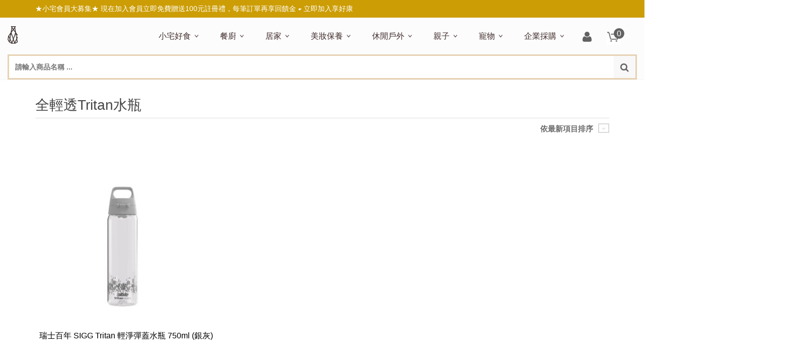

--- FILE ---
content_type: text/html; charset=UTF-8
request_url: https://www.homeshops.com.tw/tags/%E5%85%A8%E8%BC%95%E9%80%8Ftritan%E6%B0%B4%E7%93%B6/
body_size: 23379
content:
<!DOCTYPE html>
<html class="no-js" lang="zh-TW" xmlns="http://www.w3.org/1999/xhtml" prefix="og: http://ogp.me/ns# fb: http://www.facebook.com/2008/fbml" >


<head>
    <meta charset="UTF-8">
    <meta http-equiv="X-UA-Compatible" content="IE=edge">

            <meta name="viewport" content="width=device-width, initial-scale=1">
    
    <link rel="profile" href="http://gmpg.org/xfn/11">
    
    
    
        
<title>全輕透Tritan水瓶 | homeshops 小宅私物</title>
<link rel="preload" as="font" href="https://www.homeshops.com.tw/wp-content/themes/nielsen/theme/assets/bootstrap/fonts/glyphicons-halflings-regular.woff" crossorigin>
<link rel="preload" as="font" href="https://www.homeshops.com.tw/wp-content/plugins/revslider-6.4.11/public/assets/fonts/revicons/revicons.woff?5510888" crossorigin>
<meta name='robots' content='max-image-preview:large' />
<link data-minify="1" rel='preload' as='style' href='https://www.homeshops.com.tw/wp-content/cache/min/1/wp-content/plugins/woocommerce/packages/woocommerce-blocks/build/style.css?ver=1767846669' data-wpacu-preload-css-basic='1' />
<link rel='preload' as='script' href='https://www.homeshops.com.tw/wp-content/plugins/woocommerce/assets/js/frontend/cart-fragments.min.js' data-wpacu-preload-js='1'>


<link rel="canonical" href="https://www.homeshops.com.tw/tags/%e5%85%a8%e8%bc%95%e9%80%8ftritan%e6%b0%b4%e7%93%b6/" />
<meta property="og:locale" content="zh_TW" />
<meta property="og:type" content="object" />
<meta property="og:title" content="全輕透Tritan水瓶 | homeshops 小宅私物" />
<meta property="og:url" content="https://www.homeshops.com.tw/tags/%e5%85%a8%e8%bc%95%e9%80%8ftritan%e6%b0%b4%e7%93%b6/" />
<meta property="og:site_name" content="homeshops 小宅私物" />
<script type='application/ld+json' class='yoast-schema-graph yoast-schema-graph--main'>{"@context":"https://schema.org","@graph":[{"@type":"WebSite","@id":"https://www.homeshops.com.tw/#website","url":"https://www.homeshops.com.tw/","name":"homeshops \u5c0f\u5b85\u79c1\u7269","potentialAction":{"@type":"SearchAction","target":"https://www.homeshops.com.tw/?s={search_term_string}","query-input":"required name=search_term_string"}},{"@type":"CollectionPage","@id":"https://www.homeshops.com.tw/tags/%e5%85%a8%e8%bc%95%e9%80%8ftritan%e6%b0%b4%e7%93%b6/#webpage","url":"https://www.homeshops.com.tw/tags/%e5%85%a8%e8%bc%95%e9%80%8ftritan%e6%b0%b4%e7%93%b6/","inLanguage":"zh-TW","name":"\u5168\u8f15\u900fTritan\u6c34\u74f6 | homeshops \u5c0f\u5b85\u79c1\u7269","isPartOf":{"@id":"https://www.homeshops.com.tw/#website"},"breadcrumb":{"@id":"https://www.homeshops.com.tw/tags/%e5%85%a8%e8%bc%95%e9%80%8ftritan%e6%b0%b4%e7%93%b6/#breadcrumb"}},{"@type":"BreadcrumbList","@id":"https://www.homeshops.com.tw/tags/%e5%85%a8%e8%bc%95%e9%80%8ftritan%e6%b0%b4%e7%93%b6/#breadcrumb","itemListElement":[{"@type":"ListItem","position":1,"item":{"@type":"WebPage","@id":"https://www.homeshops.com.tw/","url":"https://www.homeshops.com.tw/","name":"\u9996\u9801"}},{"@type":"ListItem","position":2,"item":{"@type":"WebPage","@id":"https://www.homeshops.com.tw/tags/%e5%85%a8%e8%bc%95%e9%80%8ftritan%e6%b0%b4%e7%93%b6/","url":"https://www.homeshops.com.tw/tags/%e5%85%a8%e8%bc%95%e9%80%8ftritan%e6%b0%b4%e7%93%b6/","name":"\u5168\u8f15\u900fTritan\u6c34\u74f6"}}]}]}</script>


<link rel='dns-prefetch' href='//maxcdn.bootstrapcdn.com' />
<link rel='dns-prefetch' href='//maps.googleapis.com' />
<link rel='dns-prefetch' href='//maps.gstatic.com' />
<link rel='dns-prefetch' href='//ajax.googleapis.com' />
<link rel='dns-prefetch' href='//apis.google.com' />
<link rel='dns-prefetch' href='//google-analytics.com' />
<link rel='dns-prefetch' href='//www.google-analytics.com' />
<link rel='dns-prefetch' href='//ssl.google-analytics.com' />
<link rel='dns-prefetch' href='//youtube.com' />
<link rel='dns-prefetch' href='//connect.facebook.net' />

<link data-minify="1" rel='stylesheet' id='wc-block-vendors-style-css'  href='https://www.homeshops.com.tw/wp-content/cache/min/1/wp-content/plugins/woocommerce/packages/woocommerce-blocks/build/vendors-style.css?ver=1767846669' type='text/css' media='all' />
<link data-minify="1"   data-wpacu-to-be-preloaded-basic='1' rel='stylesheet' id='wc-block-style-css'  href='https://www.homeshops.com.tw/wp-content/cache/min/1/wp-content/plugins/woocommerce/packages/woocommerce-blocks/build/style.css?ver=1767846669' type='text/css' media='all' />
<link data-minify="1" rel='stylesheet' id='yith-wcbr-css'  href='https://www.homeshops.com.tw/wp-content/cache/min/1/wp-content/plugins/yith-woocommerce-brands-add-on-premium/assets/css/yith-wcbr.css?ver=1767846669' type='text/css' media='all' />
<link data-minify="1" rel='stylesheet' id='jquery-swiper-css'  href='https://www.homeshops.com.tw/wp-content/cache/min/1/wp-content/plugins/yith-woocommerce-brands-add-on-premium/assets/css/swiper.css?ver=1767846669' type='text/css' media='all' />
<link data-minify="1" rel='stylesheet' id='yith-wcbr-shortcode-css'  href='https://www.homeshops.com.tw/wp-content/cache/min/1/wp-content/plugins/yith-woocommerce-brands-add-on-premium/assets/css/yith-wcbr-shortcode.css?ver=1767846669' type='text/css' media='all' />
<style id='woocommerce-inline-inline-css' type='text/css'>
.woocommerce form .form-row .required { visibility: visible; }
</style>
<link data-minify="1" rel='stylesheet' id='yith_wcas_frontend-css'  href='https://www.homeshops.com.tw/wp-content/cache/min/1/wp-content/plugins/yith-woocommerce-ajax-search-premium/assets/css/yith_wcas_ajax_search.css?ver=1767846658' type='text/css' media='all' />
<style id='yith_wcas_frontend-inline-css' type='text/css'>

                .autocomplete-suggestion{
                    padding-right: 0px;
                }
                .woocommerce .autocomplete-suggestion  span.yith_wcas_result_on_sale,
                .autocomplete-suggestion  span.yith_wcas_result_on_sale{
                        background: #7eb742;
                        color: #ffffff
                }
                .woocommerce .autocomplete-suggestion  span.yith_wcas_result_outofstock,
                .autocomplete-suggestion  span.yith_wcas_result_outofstock{
                        background: #7a7a7a;
                        color: #ffffff
                }
                .woocommerce .autocomplete-suggestion  span.yith_wcas_result_featured,
                .autocomplete-suggestion  span.yith_wcas_result_featured{
                        background: #c0392b;
                        color: #ffffff
                }
                .autocomplete-suggestion img{
                    width: 50px;
                }
                .autocomplete-suggestion .yith_wcas_result_content .title{
                    color: #454545;
                }
                
</style>
<link data-minify="1" rel='stylesheet' id='yith_wcbm_badge_style-css'  href='https://www.homeshops.com.tw/wp-content/cache/min/1/wp-content/plugins/yith-woocommerce-badge-management-premium/assets/css/frontend.css?ver=1767846669' type='text/css' media='all' />
<style id='yith_wcbm_badge_style-inline-css' type='text/css'>
.yith-wcbm-badge-123160 .yith-wcbm-badge-text{-ms-transform:  scaleX(-1); -webkit-transform:  scaleX(-1); transform: scaleX(-1)}.yith-wcbm-badge-123160{ top: 4px;bottom: 0px;left: 4px;right: 0px; opacity: 0.85; }.yith-wcbm-badge-123160 .yith-wcbm-badge__wrap{ -ms-transform: rotateX(0deg) rotateY(180deg) rotateZ(360deg); -webkit-transform: rotateX(0deg) rotateY(180deg) rotateZ(360deg); transform: rotateX(0deg) rotateY(180deg) rotateZ(360deg); }        .yith-wcbm-badge-123160 .yith-wcbm-badge__wrap
        {
                color: #ffffff;
        background-color: #c92e2e;
        width: 54px;
        height: 54px;
        line-height: 54px;
        border-top-left-radius: 40px;
        border-bottom-left-radius: 40px;
        border-top-right-radius: 40px;
        border-bottom-right-radius: 40px;
        padding-top: 0px;
        padding-bottom: 0px;
        padding-left: 0px;
        padding-right: 0px;
        font-size: 13px;
        }
        .yith-wcbm-badge-123729 .yith-wcbm-badge-text{-ms-transform:  scaleX(-1); -webkit-transform:  scaleX(-1); transform: scaleX(-1)}.yith-wcbm-badge-123729{ top: 4px;bottom: 0px;left: 4px;right: 0px; opacity: 0.85; }.yith-wcbm-badge-123729 .yith-wcbm-badge__wrap{ -ms-transform: rotateX(0deg) rotateY(180deg) rotateZ(360deg); -webkit-transform: rotateX(0deg) rotateY(180deg) rotateZ(360deg); transform: rotateX(0deg) rotateY(180deg) rotateZ(360deg); }        .yith-wcbm-badge-123729 .yith-wcbm-badge__wrap
        {
                color: #ffffff;
        background-color: #c92e2e;
        width: 54px;
        height: 54px;
        line-height: 54px;
        border-top-left-radius: 40px;
        border-bottom-left-radius: 40px;
        border-top-right-radius: 40px;
        border-bottom-right-radius: 40px;
        padding-top: 0px;
        padding-bottom: 0px;
        padding-left: 0px;
        padding-right: 0px;
        font-size: 13px;
        }
        .yith-wcbm-badge-124304 .yith-wcbm-badge-text{-ms-transform:  scaleX(-1); -webkit-transform:  scaleX(-1); transform: scaleX(-1)}.yith-wcbm-badge-124304{ top: 4px;bottom: 0px;left: 4px;right: 0px; opacity: 0.85; }.yith-wcbm-badge-124304 .yith-wcbm-badge__wrap{ -ms-transform: rotateX(0deg) rotateY(180deg) rotateZ(360deg); -webkit-transform: rotateX(0deg) rotateY(180deg) rotateZ(360deg); transform: rotateX(0deg) rotateY(180deg) rotateZ(360deg); }        .yith-wcbm-badge-124304 .yith-wcbm-badge__wrap
        {
                color: #ffffff;
        background-color: #c92e2e;
        width: 54px;
        height: 54px;
        line-height: 54px;
        border-top-left-radius: 40px;
        border-bottom-left-radius: 40px;
        border-top-right-radius: 40px;
        border-bottom-right-radius: 40px;
        padding-top: 0px;
        padding-bottom: 0px;
        padding-left: 0px;
        padding-right: 0px;
        font-size: 13px;
        }
        .yith-wcbm-badge-93954{ top: 4px;bottom: auto;left: 4px;right: auto; opacity: 0.9; }.yith-wcbm-badge-93954 .yith-wcbm-badge__wrap{ -ms-transform: rotateX(0deg) rotateY(0deg) rotateZ(0deg); -webkit-transform: rotateX(0deg) rotateY(0deg) rotateZ(0deg); transform: rotateX(0deg) rotateY(0deg) rotateZ(0deg); }        .yith-wcbm-badge-93954 .yith-wcbm-badge__wrap
        {
                color: #ffffff;
        background-color: #f28080;
        width: 52px;
        height: 52px;
        line-height: 52px;
        border-top-left-radius: 30px;
        border-bottom-left-radius: 30px;
        border-top-right-radius: 30px;
        border-bottom-right-radius: 30px;
        padding-top: 0px;
        padding-bottom: 0px;
        padding-left: 0px;
        padding-right: 0px;
        font-size: 15px;
        }
        .yith-wcbm-badge-10524{ top: auto;bottom: 0px;left: auto;right: 0px; opacity: 0.59; }.yith-wcbm-badge-10524 .yith-wcbm-badge__wrap{ -ms-transform: rotateX(0deg) rotateY(0deg) rotateZ(0deg); -webkit-transform: rotateX(0deg) rotateY(0deg) rotateZ(0deg); transform: rotateX(0deg) rotateY(0deg) rotateZ(0deg); }        .yith-wcbm-badge-10524 .yith-wcbm-badge__wrap
        {
                color: #000000;
        background-color: #cecece;
        width: 50px;
        height: 50px;
        line-height: 50px;
        border-top-left-radius: 30px;
        border-bottom-left-radius: 30px;
        border-top-right-radius: 30px;
        border-bottom-right-radius: 30px;
        padding-top: 0px;
        padding-bottom: 0px;
        padding-left: 0px;
        padding-right: 0px;
        font-size: 14px;
        }
        .yith-wcbm-badge-10647{ top: 5px;bottom: auto;left: 5px;right: auto; opacity: 0.7; }.yith-wcbm-badge-10647 .yith-wcbm-badge__wrap{ -ms-transform: rotateX(0deg) rotateY(0deg) rotateZ(0deg); -webkit-transform: rotateX(0deg) rotateY(0deg) rotateZ(0deg); transform: rotateX(0deg) rotateY(0deg) rotateZ(0deg); }        .yith-wcbm-badge-10647 .yith-wcbm-badge__wrap
        {
                color: #ffffff;
        background-color: #000000;
        width: 50px;
        height: 50px;
        line-height: 50px;
        border-top-left-radius: 30px;
        border-bottom-left-radius: 30px;
        border-top-right-radius: 30px;
        border-bottom-right-radius: 30px;
        padding-top: 0px;
        padding-bottom: 0px;
        padding-left: 0px;
        padding-right: 0px;
        font-size: 15px;
        }
        .yith-wcbm-badge-125055{ top: 4px;bottom: auto;left: 4px;right: auto; opacity: 1; }.yith-wcbm-badge-125055 .yith-wcbm-badge__wrap{ -ms-transform: rotateX(0deg) rotateY(0deg) rotateZ(0deg); -webkit-transform: rotateX(0deg) rotateY(0deg) rotateZ(0deg); transform: rotateX(0deg) rotateY(0deg) rotateZ(0deg); }        .yith-wcbm-badge-125055 .yith-wcbm-badge__wrap
        {
                color: #ffffff;
        background-color: #c79f61;
        width: 52px;
        height: 52px;
        line-height: 52px;
        border-top-left-radius: 30px;
        border-bottom-left-radius: 30px;
        border-top-right-radius: 30px;
        border-bottom-right-radius: 30px;
        padding-top: 0px;
        padding-bottom: 0px;
        padding-left: 0px;
        padding-right: 0px;
        font-size: 14px;
        }
        .yith-wcbm-badge-123173{ top: 4px;bottom: auto;left: 4px;right: auto; opacity: 0.9; }.yith-wcbm-badge-123173 .yith-wcbm-badge__wrap{ -ms-transform: rotateX(0deg) rotateY(0deg) rotateZ(0deg); -webkit-transform: rotateX(0deg) rotateY(0deg) rotateZ(0deg); transform: rotateX(0deg) rotateY(0deg) rotateZ(0deg); }        .yith-wcbm-badge-123173 .yith-wcbm-badge__wrap
        {
                color: #ffffff;
        background-color: #c79f61;
        width: 52px;
        height: 52px;
        line-height: 52px;
        border-top-left-radius: 30px;
        border-bottom-left-radius: 30px;
        border-top-right-radius: 30px;
        border-bottom-right-radius: 30px;
        padding-top: 0px;
        padding-bottom: 0px;
        padding-left: 0px;
        padding-right: 0px;
        font-size: 14px;
        }
        .yith-wcbm-badge-35003{ top: 4px;bottom: auto;left: 4px;right: auto; opacity: 0.9; }.yith-wcbm-badge-35003 .yith-wcbm-badge__wrap{ -ms-transform: rotateX(0deg) rotateY(0deg) rotateZ(0deg); -webkit-transform: rotateX(0deg) rotateY(0deg) rotateZ(0deg); transform: rotateX(0deg) rotateY(0deg) rotateZ(0deg); }        .yith-wcbm-badge-35003 .yith-wcbm-badge__wrap
        {
                color: #ffffff;
        background-color: #f4b466;
        width: 52px;
        height: 52px;
        line-height: 52px;
        border-top-left-radius: 30px;
        border-bottom-left-radius: 30px;
        border-top-right-radius: 30px;
        border-bottom-right-radius: 30px;
        padding-top: 0px;
        padding-bottom: 0px;
        padding-left: 0px;
        padding-right: 0px;
        font-size: 15px;
        }
        .yith-wcbm-badge-23808{ top: 4px;bottom: auto;left: 4px;right: auto; opacity: 0.9; }.yith-wcbm-badge-23808 .yith-wcbm-badge__wrap{ -ms-transform: rotateX(0deg) rotateY(0deg) rotateZ(0deg); -webkit-transform: rotateX(0deg) rotateY(0deg) rotateZ(0deg); transform: rotateX(0deg) rotateY(0deg) rotateZ(0deg); }        .yith-wcbm-badge-23808 .yith-wcbm-badge__wrap
        {
                color: #ffffff;
        background-color: #63a8a4;
        width: 52px;
        height: 52px;
        line-height: 52px;
        border-top-left-radius: 30px;
        border-bottom-left-radius: 30px;
        border-top-right-radius: 30px;
        border-bottom-right-radius: 30px;
        padding-top: 0px;
        padding-bottom: 0px;
        padding-left: 0px;
        padding-right: 0px;
        font-size: 15px;
        }
        .yith-wcbm-badge-142153{ top: 0px;bottom: auto;left: 0px;right: auto; opacity: 0.9; }.yith-wcbm-badge-142153 .yith-wcbm-badge__wrap{ -ms-transform: rotateX(0deg) rotateY(0deg) rotateZ(0deg); -webkit-transform: rotateX(0deg) rotateY(0deg) rotateZ(0deg); transform: rotateX(0deg) rotateY(0deg) rotateZ(0deg); }			.yith-wcbm-css-badge-142153{
				color: #FFFFFF;
				font-family: "Open Sans",sans-serif;
				position: absolute;
				background-color: transparent;
				overflow: auto;
			}
			.yith-wcbm-css-badge-142153 div.yith-wcbm-css-s1{

			}

			.yith-wcbm-css-badge-142153 div.yith-wcbm-css-s2{

			}

			.yith-wcbm-css-badge-142153 div.yith-wcbm-css-text{
				padding: 6px 8px;
				background: #d80d50;
				font-size: 13px;
				font-weight: bold;
				line-height:13px;
			}
			
</style>

<link data-minify="1" rel='stylesheet' id='select2-css'  href='https://www.homeshops.com.tw/wp-content/cache/min/1/wp-content/plugins/woocommerce/assets/css/select2.css?ver=1767846669' type='text/css' media='all' />
<link data-minify="1" rel='stylesheet' id='yith_wccl_frontend-css'  href='https://www.homeshops.com.tw/wp-content/cache/min/1/wp-content/plugins/yith-woocommerce-color-label-variations-premium/assets/css/yith-wccl.css?ver=1767846658' type='text/css' media='all' />
<style id='yith_wccl_frontend-inline-css' type='text/css'>
.select_option .yith_wccl_tooltip > span{background: #222222;color: #ffffff;}
            .select_option .yith_wccl_tooltip.bottom span:after{border-bottom-color: #222222;}
            .select_option .yith_wccl_tooltip.top span:after{border-top-color: #222222;}
</style>
<link data-minify="1" rel='stylesheet' id='yith-wrvp-frontend-css'  href='https://www.homeshops.com.tw/wp-content/cache/min/1/wp-content/plugins/yith-woocommerce-recently-viewed-products-premium/assets/css/yith-wrvp-frontend.css?ver=1767846658' type='text/css' media='all' />
<link data-minify="1" rel='stylesheet' id='ywrvp_slick-css'  href='https://www.homeshops.com.tw/wp-content/cache/min/1/wp-content/plugins/yith-woocommerce-recently-viewed-products-premium/assets/css/slick.css?ver=1767846658' type='text/css' media='all' />
<link   rel='preload' as='font' type='font/woff2' crossorigin='anonymous' id='tinvwl-webfont-font-css'  href='https://www.homeshops.com.tw/wp-content/plugins/ti-woocommerce-wishlist/assets/fonts/tinvwl-webfont.woff2'  media='all' />
<link data-minify="1" rel='stylesheet' id='tinvwl-webfont-css'  href='https://www.homeshops.com.tw/wp-content/cache/min/1/wp-content/plugins/ti-woocommerce-wishlist/assets/css/webfont.min.css?ver=1767846669' type='text/css' media='all' />
<link rel='stylesheet' id='tinvwl-css'  href='https://www.homeshops.com.tw/wp-content/plugins/ti-woocommerce-wishlist/assets/css/public.min.css' type='text/css' media='all' />
<link data-minify="1" rel='stylesheet' id='bootstrap-twitter-css'  href='https://www.homeshops.com.tw/wp-content/cache/min/1/wp-content/themes/nielsen/theme/assets/bootstrap/css/bootstrap.min.css?ver=1767846658' type='text/css' media='all' />
<link data-minify="1" rel='stylesheet' id='parent-style-css'  href='https://www.homeshops.com.tw/wp-content/cache/min/1/wp-content/themes/nielsen/style.css?ver=1767846658' type='text/css' media='all' />
<link data-minify="1" rel='stylesheet' id='woocommerce-parent-style-css'  href='https://www.homeshops.com.tw/wp-content/cache/min/1/wp-content/themes/nielsen/woocommerce/style.css?ver=1767846658' type='text/css' media='all' />
<link data-minify="1" rel='stylesheet' id='font-awesome-css'  href='https://www.homeshops.com.tw/wp-content/cache/min/1/font-awesome/4.6.3/css/font-awesome.min.css?ver=1767846658' type='text/css' media='all' />
<style id='font-awesome-inline-css' type='text/css'>
[data-font="FontAwesome"]:before {font-family: 'FontAwesome' !important;content: attr(data-icon) !important;speak: none !important;font-weight: normal !important;font-variant: normal !important;text-transform: none !important;line-height: 1 !important;font-style: normal !important;-webkit-font-smoothing: antialiased !important;-moz-osx-font-smoothing: grayscale !important;}
</style>
<link data-minify="1" rel='stylesheet' id='yit-icon-retinaicon-font-css'  href='https://www.homeshops.com.tw/wp-content/cache/min/1/wp-content/themes/nielsen/theme/assets/fonts/retinaicon-font/style.css?ver=1767846658' type='text/css' media='all' />
<link data-minify="1" rel='stylesheet' id='yith-wc-product-vendors-css'  href='https://www.homeshops.com.tw/wp-content/cache/min/1/wp-content/plugins/yith-woocommerce-multi-vendor-premium/assets/css/product-vendors.css?ver=1767846669' type='text/css' media='all' />
<link data-minify="1" rel='stylesheet' id='yith-wc-product-vendors-theme-css'  href='https://www.homeshops.com.tw/wp-content/cache/min/1/wp-content/themes/nielsen/woocommerce/product-vendors.css?ver=1767846669' type='text/css' media='all' />
<link data-minify="1" rel='stylesheet' id='ywpar-date-picker-style-css'  href='https://www.homeshops.com.tw/wp-content/cache/min/1/wp-content/plugins/yith-woocommerce-points-and-rewards-premium/assets/css/dtsel.css?ver=1767846658' type='text/css' media='all' />
<link data-minify="1" rel='stylesheet' id='ywpar_frontend-css'  href='https://www.homeshops.com.tw/wp-content/cache/min/1/wp-content/plugins/yith-woocommerce-points-and-rewards-premium/assets/css/frontend.css?ver=1767846658' type='text/css' media='all' />
<link rel='stylesheet' id='ywdpd_owl-css'  href='https://www.homeshops.com.tw/wp-content/plugins/yith-woocommerce-dynamic-pricing-and-discounts-premium/assets/css/owl/owl.carousel.min.css' type='text/css' media='all' />
<link data-minify="1" rel='stylesheet' id='yith_ywdpd_frontend-css'  href='https://www.homeshops.com.tw/wp-content/cache/min/1/wp-content/plugins/yith-woocommerce-dynamic-pricing-and-discounts-premium/assets/css/frontend.css?ver=1767846669' type='text/css' media='all' />
<link data-minify="1" rel='stylesheet' id='slider-logo-shortcode-css'  href='https://www.homeshops.com.tw/wp-content/cache/min/1/wp-content/themes/nielsen/theme/plugins/yit-framework/modules/logos/assets/css/logos_slider.css?ver=1767846658' type='text/css' media='all' />
<link data-minify="1" rel='stylesheet' id='owl-slider-css'  href='https://www.homeshops.com.tw/wp-content/cache/min/1/wp-content/themes/nielsen/theme/assets/css/owl.css?ver=1767846658' type='text/css' media='all' />
<link data-minify="1" rel='stylesheet' id='portfolio-big-css'  href='https://www.homeshops.com.tw/wp-content/cache/min/1/wp-content/themes/nielsen/theme/templates/portfolios/big/css/style.css?ver=1767846669' type='text/css' media='all' />
<link data-minify="1" rel='stylesheet' id='idangerous-swiper-css'  href='https://www.homeshops.com.tw/wp-content/cache/min/1/wp-content/themes/nielsen/theme/templates/sliders/banners/css/idangerous.swiper.css?ver=1767846669' type='text/css' media='all' />
<link data-minify="1" rel='stylesheet' id='slider-banners-css'  href='https://www.homeshops.com.tw/wp-content/cache/min/1/wp-content/themes/nielsen/theme/templates/sliders/banners/css/slider.css?ver=1767846669' type='text/css' media='all' />
<link data-minify="1" rel='stylesheet' id='shortcodes-css'  href='https://www.homeshops.com.tw/wp-content/cache/min/1/wp-content/themes/nielsen/theme/assets/css/shortcodes.css?ver=1767846659' type='text/css' media='all' />
<link data-minify="1" rel='stylesheet' id='widgets-theme-css'  href='https://www.homeshops.com.tw/wp-content/cache/min/1/wp-content/themes/nielsen/theme/assets/css/widgets.css?ver=1767846659' type='text/css' media='all' />
<link data-minify="1" rel='stylesheet' id='blog-stylesheet-css'  href='https://www.homeshops.com.tw/wp-content/cache/min/1/wp-content/themes/nielsen/theme/assets/css/blog.css?ver=1767846685' type='text/css' media='all' />
<link data-minify="1" rel='stylesheet' id='comment-stylesheet-css'  href='https://www.homeshops.com.tw/wp-content/cache/min/1/wp-content/themes/nielsen/theme/assets/css/comment.css?ver=1767846669' type='text/css' media='all' />
<link data-minify="1" rel='stylesheet' id='animate-css'  href='https://www.homeshops.com.tw/wp-content/cache/min/1/wp-content/themes/nielsen/theme/assets/css/animate.css?ver=1767846685' type='text/css' media='all' />
<link data-minify="1" rel='stylesheet' id='prettyPhoto-css'  href='https://www.homeshops.com.tw/wp-content/cache/min/1/wp-content/themes/nielsen/theme/assets/css/prettyPhoto.css?ver=1767846669' type='text/css' media='all' />
<link data-minify="1" rel='stylesheet' id='scrollbar-css'  href='https://www.homeshops.com.tw/wp-content/cache/min/1/wp-content/themes/nielsen/theme/assets/css/scrollbar.css?ver=1767846669' type='text/css' media='all' />

<link data-minify="1" rel='stylesheet' id='cache-dynamics-css'  href='https://www.homeshops.com.tw/wp-content/cache/min/1/wp-content/themes/nielsen-child/cache/dynamics.css?ver=1767846659' type='text/css' media='all' />
<link data-minify="1" rel='stylesheet' id='responsive-css'  href='https://www.homeshops.com.tw/wp-content/cache/min/1/wp-content/themes/nielsen/theme/assets/css/responsive.css?ver=1767846659' type='text/css' media='all' />
<link data-minify="1" rel='stylesheet' id='custom-css'  href='https://www.homeshops.com.tw/wp-content/cache/min/1/wp-content/themes/nielsen-child/custom.css?ver=1767846659' type='text/css' media='all' />
<style id='rocket-lazyload-inline-css' type='text/css'>
.rll-youtube-player{position:relative;padding-bottom:56.23%;height:0;overflow:hidden;max-width:100%;}.rll-youtube-player:focus-within{outline: 2px solid currentColor;outline-offset: 5px;}.rll-youtube-player iframe{position:absolute;top:0;left:0;width:100%;height:100%;z-index:100;background:0 0}.rll-youtube-player img{bottom:0;display:block;left:0;margin:auto;max-width:100%;width:100%;position:absolute;right:0;top:0;border:none;height:auto;-webkit-transition:.4s all;-moz-transition:.4s all;transition:.4s all}.rll-youtube-player img:hover{-webkit-filter:brightness(75%)}.rll-youtube-player .play{height:100%;width:100%;left:0;top:0;position:absolute;background:url(https://www.homeshops.com.tw/wp-content/plugins/wp-rocket/assets/img/youtube.png) no-repeat center;background-color: transparent !important;cursor:pointer;border:none;}
</style>
<script type="text/template" id="tmpl-variation-template">
	<div class="woocommerce-variation-description">{{{ data.variation.variation_description }}}</div>
	<div class="woocommerce-variation-price">{{{ data.variation.price_html }}}</div>
	<div class="woocommerce-variation-availability">{{{ data.variation.availability_html }}}</div>
</script>
<script type="text/template" id="tmpl-unavailable-variation-template">
	<p>抱歉，此商品已下架，請選擇不同的組合</p>
</script>



        
    
<link rel="shortcut icon" type="image/x-icon" href="https://www.homeshops.com.tw/wp-content/themes/nielsen/favicon.ico" />
<link rel="icon" type="image/x-icon" href="https://www.homeshops.com.tw/wp-content/themes/nielsen/favicon.ico" />




<link rel="apple-touch-icon-precomposed" sizes="144x144" href="https://www.homeshops.com.tw/wp-content/themes/nielsen/apple-touch-icon-144x.png" />

<link rel="apple-touch-icon-precomposed" sizes="114x114" href="https://www.homeshops.com.tw/wp-content/themes/nielsen/apple-touch-icon-114x.png" />

<link rel="apple-touch-icon-precomposed" sizes="72x72" href="https://www.homeshops.com.tw/wp-content/themes/nielsen/icons/apple-touch-icon-72x.png" />

<link rel="apple-touch-icon-precomposed" href="https://www.homeshops.com.tw/wp-content/themes/nielsen/apple-touch-icon-57x.png" />

        <style type="text/css">
            .woocommerce ul.products li.product.list .product-wrapper .thumb-wrapper {
                width: 35.087719298246%;
                height: auto;
                margin-right: 2%;
            }

            .woocommerce ul.products li.product.list .product-wrapper .product-meta-wrapper,
            .woocommerce ul.products li.product.list .product-wrapper .product_actions_container {
                width: 62.912280701754%;
            }

        </style>
    	<noscript><style>.woocommerce-product-gallery{ opacity: 1 !important; }</style></noscript>
	<noscript><style id="rocket-lazyload-nojs-css">.rll-youtube-player, [data-lazy-src]{display:none !important;}</style></noscript></head>



<body class="archive tax-product_tag term-tritan term-3858 theme-nielsen woocommerce woocommerce-page woocommerce-no-js ywcas-nielsen-child yith-wcbm-theme-nielsen tinvwl-theme-style stretched-layout chrome responsive" id="home">
<script type="text/javascript">document.documentElement.className = document.documentElement.className.replace( 'no-js', '' ) + ' yes-js js_active js'</script>
<script type='text/javascript' id='jquery-core-js-extra'>
/* <![CDATA[ */
var yit = {"isRtl":"","ajaxurl":"https:\/\/www.homeshops.com.tw\/wp-admin\/admin-ajax.php","responsive_menu_text":"Navigate to...","price_filter_slider":"yes","added_to_cart_layout":"label","added_to_cart_text":"\u5df2\u52a0\u5165","load_gif":"https:\/\/www.homeshops.com.tw\/wp-content\/themes\/nielsen\/theme\/assets\/images\/search.gif","search_button":"GO","add_to_compare":"Add to compare","added_to_compare":"Added to compare"};
/* ]]> */
</script>
<script   type='text/javascript' src='https://www.homeshops.com.tw/wp-includes/js/jquery/jquery.min.js' id='jquery-core-js'></script>
<script   type='text/javascript' src='https://www.homeshops.com.tw/wp-includes/js/jquery/jquery-migrate.min.js' id='jquery-migrate-js'></script>
<script id="wpacu-preload-async-css-fallback">
/*! LoadCSS. [c]2020 Filament Group, Inc. MIT License */
/* This file is meant as a standalone workflow for
- testing support for link[rel=preload]
- enabling async CSS loading in browsers that do not support rel=preload
- applying rel preload css once loaded, whether supported or not.
*/
(function(w){"use strict";var wpacuLoadCSS=function(href,before,media,attributes){var doc=w.document;var ss=doc.createElement('link');var ref;if(before){ref=before}else{var refs=(doc.body||doc.getElementsByTagName('head')[0]).childNodes;ref=refs[refs.length-1]}
var sheets=doc.styleSheets;if(attributes){for(var attributeName in attributes){if(attributes.hasOwnProperty(attributeName)){ss.setAttribute(attributeName,attributes[attributeName])}}}
ss.rel="stylesheet";ss.href=href;ss.media="only x";function ready(cb){if(doc.body){return cb()}
setTimeout(function(){ready(cb)})}
ready(function(){ref.parentNode.insertBefore(ss,(before?ref:ref.nextSibling))});var onwpaculoadcssdefined=function(cb){var resolvedHref=ss.href;var i=sheets.length;while(i--){if(sheets[i].href===resolvedHref){return cb()}}
setTimeout(function(){onwpaculoadcssdefined(cb)})};function wpacuLoadCB(){if(ss.addEventListener){ss.removeEventListener("load",wpacuLoadCB)}
ss.media=media||"all"}
if(ss.addEventListener){ss.addEventListener("load",wpacuLoadCB)}
ss.onwpaculoadcssdefined=onwpaculoadcssdefined;onwpaculoadcssdefined(wpacuLoadCB);return ss};if(typeof exports!=="undefined"){exports.wpacuLoadCSS=wpacuLoadCSS}else{w.wpacuLoadCSS=wpacuLoadCSS}}(typeof global!=="undefined"?global:this))
</script>

    
<div id="wrapper" class="clearfix">

<div id="topbar"
     class="">
    <div class="container">
        <div class="clearfix header-wrapper">

                            <div id="topbar-left">
                    <div id="text-4" class="widget widget_text">			<div class="textwidget"><p>★小宅會員大募集★ 現在加入會員立即免費贈送100元註冊禮，每筆訂單再享回饋金 ☛ <a style="color: #ffffff;" href="/%e6%9c%83%e5%93%a1%e5%88%b6%e5%ba%a6%e8%aa%aa%e6%98%8e/">立即加入享好康</a></p>
</div>
		</div>                </div>
            
                            <div id="topbar-right">
                                    <div id="welcome-menu-login" class="nav">
                    <ul id="menu-welcome-login">
                        <li class="menu-item login-menu dropdown">
                            <a href="https://www.homeshops.com.tw/my-account/">登入/註冊</a>

	                                                    <div class="submenu clearfix">
                                <div class="clearfix login-box with_registration">
                                    <div id="customer_login">
	                                    <div class="customer-login-box customer-login-box1">

                                            <form method="post" class="login">

                                                <div class="box-title-wrapper">
<style type="text/css" scoped>
    #bxtitle_1574642729.box-title.box-title-line-middle .title-bar:after,
    #bxtitle_1574642729.box-title.box-title-line-middle .title-bar:before,
    #bxtitle_1574642729.box-title.box-title-line-around .title-bar:after,
    #bxtitle_1574642729.box-title.bottom-little-line h2:after,
    #bxtitle_1574642729.box-title.box-title-line-around .title-bar:before,
    #bxtitle_1574642729.box-title.box-title-line-around h2{
        border-color: #f2f2f2    }
</style>
        <div id="bxtitle_1574642729" class="box-title box-title-text-center none box-title-line-none form-login-title"  data-delay="0">
            <h2 style="font-size: 18px;">
                我已經是會員了            </h2>
                    </div>
        </div>
                                                <div class="form-group">
                                                    <label for="username">請輸入帳號或email <span class="required">*</span></label>
                                                    <input type="text" class="form-control" name="username" id="username" />
                                                </div>

                                                <div class="form-group">
                                                    <label for="password">密碼 <span class="required">*</span></label>
                                                    <input class="form-control" type="password" name="password" id="password" />
                                                </div>

                                                
                                                <div class="form-group login-submit">
                                                    <input type="hidden" id="_wpnonce" name="_wpnonce" value="29c72e2278" /><input type="hidden" name="_wp_http_referer" value="/tags/%E5%85%A8%E8%BC%95%E9%80%8Ftritan%E6%B0%B4%E7%93%B6/" />                                                    <input type="submit" class="button btn btn-flat-red button-login" name="login" value="登入" />
                                                    <p class="lost_password">
	                                                    		                                                    <a href="https://www.homeshops.com.tw/my-account/lost-password/">忘記密碼</a><br />
	                                                    	                                                    		                                                    新客戶? <a class="signup" href="https://www.homeshops.com.tw/my-account/">註冊</a>
	                                                                                                        </p>
                                                   
                                                </div>

                                                
                                            </form>
	                                    </div>
                                    </div>
                                </div>

                            </div>
		                    
                        </li>
                    </ul>
                </div>
                                                </div>
            

        </div>
    </div>
</div>


<header id="header" class="clearfix skin1 sticky-header search-big">
<div id="header-container">
    <div class="container">
        <div class="header-wrapper clearfix">

                
    <div id="mobile-menu-trigger" class="mobile-menu-trigger"><a href="#" data-effect="st-effect-4" class="glyphicon glyphicon-align-justify visible-xs"></a></div>


<div id="logo" class="no-tagline" >

            <a id="logo-img" href="https://www.homeshops.com.tw" title="homeshops 小宅私物">
                        <img src="data:image/svg+xml,%3Csvg%20xmlns='http://www.w3.org/2000/svg'%20viewBox='0%200%20160%2038'%3E%3C/svg%3E" title="homeshops 小宅私物" alt="homeshops 小宅私物" width="160" height="38" data-lazy-src="https://www.homeshops.com.tw/wp-content/uploads/2021/07/homeshops-logo-160x38_0.png" /><noscript><img src="https://www.homeshops.com.tw/wp-content/uploads/2021/07/homeshops-logo-160x38_0.png" title="homeshops 小宅私物" alt="homeshops 小宅私物" width="160" height="38" /></noscript>
        </a>
    
    
</div>




<nav id="nav" role="navigation" class="nav header-nav">

    <div class="level-1 clearfix"><ul id="menu-homeshops-main-menu" class="menu"><li id="menu-item-115509" class="bigmenu menu-item menu-item-type-taxonomy menu-item-object-product_cat menu-item-has-children menu-item-children-3"><a href="https://www.homeshops.com.tw/categories/food/">小宅好食</a>
<div class="submenu clearfix">

<ul class="sub-menu clearfix">
	<li id="menu-item-118488" class="menu-item menu-item-type-custom menu-item-object-custom menu-item-has-children menu-item-children-11"><a href="#">主題嚴選</a>
<div class="submenu clearfix">

	<ul class="sub-menu clearfix">
		<li id="menu-item-143663" class="menu-item menu-item-type-taxonomy menu-item-object-product_cat menu-item-children-0"><a href="https://www.homeshops.com.tw/categories/food/"><b><font color="#a12418">新品搶先看 <i>NEW!</i></font></b></a></li>
		<li id="menu-item-141189" class="menu-item menu-item-type-taxonomy menu-item-object-product_cat menu-item-children-0"><a href="https://www.homeshops.com.tw/categories/food/%e9%a3%9f%e5%93%81%e4%b8%bb%e9%a1%8c%e5%9a%b4%e9%81%b8/%e7%be%8e%e9%a3%9f%e8%87%aa%e7%94%b1%e9%85%8d-%e4%bb%bb2%e4%bb%b695%e6%8a%98/">美食自由配 任2件95折</a></li>
		<li id="menu-item-130371" class="menu-item menu-item-type-taxonomy menu-item-object-product_cat menu-item-children-0"><a href="https://www.homeshops.com.tw/categories/food/%e9%a3%9f%e5%93%81%e4%b8%bb%e9%a1%8c%e5%9a%b4%e9%81%b8/gift-box/">年節送禮禮盒</a></li>
		<li id="menu-item-118535" class="menu-item menu-item-type-taxonomy menu-item-object-product_cat menu-item-children-0"><a href="https://www.homeshops.com.tw/categories/food/%e9%a3%9f%e5%93%81%e4%b8%bb%e9%a1%8c%e5%9a%b4%e9%81%b8/vegetarian/">素食主義</a></li>
		<li id="menu-item-123912" class="menu-item menu-item-type-taxonomy menu-item-object-product_cat menu-item-children-0"><a href="https://www.homeshops.com.tw/categories/food/%e9%a3%9f%e5%93%81%e4%b8%bb%e9%a1%8c%e5%9a%b4%e9%81%b8/gluten-free/">無麥麩飲食</a></li>
		<li id="menu-item-118492" class="menu-item menu-item-type-taxonomy menu-item-object-product_cat menu-item-children-0"><a href="https://www.homeshops.com.tw/categories/food/%e9%a3%9f%e5%93%81%e4%b8%bb%e9%a1%8c%e5%9a%b4%e9%81%b8/ketogenic-diet/">生酮飲食專區</a></li>
		<li id="menu-item-141506" class="menu-item menu-item-type-taxonomy menu-item-object-product_cat menu-item-children-0"><a href="https://www.homeshops.com.tw/categories/food/%e9%a3%9f%e5%93%81%e4%b8%bb%e9%a1%8c%e5%9a%b4%e9%81%b8/low-sugar/">低糖低卡</a></li>
		<li id="menu-item-141507" class="menu-item menu-item-type-taxonomy menu-item-object-product_cat menu-item-children-0"><a href="https://www.homeshops.com.tw/categories/food/%e9%a3%9f%e5%93%81%e4%b8%bb%e9%a1%8c%e5%9a%b4%e9%81%b8/healthy-snacks/">健康小零嘴</a></li>
		<li id="menu-item-118490" class="menu-item menu-item-type-taxonomy menu-item-object-product_cat menu-item-children-0"><a href="https://www.homeshops.com.tw/categories/food/%e9%a3%9f%e5%93%81%e4%b8%bb%e9%a1%8c%e5%9a%b4%e9%81%b8/local-food/">台灣在地食材</a></li>
		<li id="menu-item-118493" class="menu-item menu-item-type-taxonomy menu-item-object-product_cat menu-item-children-0"><a href="https://www.homeshops.com.tw/categories/food/%e9%a3%9f%e5%93%81%e4%b8%bb%e9%a1%8c%e5%9a%b4%e9%81%b8/exotic-cuisine/">國外進口食材</a></li>
		<li id="menu-item-127205" class="menu-item menu-item-type-taxonomy menu-item-object-product_cat menu-item-children-0"><a href="https://www.homeshops.com.tw/categories/food/%e9%a3%9f%e5%93%81%e9%99%90%e6%99%82%e5%84%aa%e6%83%a0/%e5%8d%b3%e6%9c%9f%e6%83%9c%e7%a6%8f%e8%89%af%e5%93%81/">即期惜福良品</a></li>
	</ul>
	

</div>
</li>
	<li id="menu-item-115052" class="menu-item menu-item-type-taxonomy menu-item-object-product_cat menu-item-has-children menu-item-children-6"><a href="https://www.homeshops.com.tw/categories/food/ingredients/">健康食材</a>
<div class="submenu clearfix">

	<ul class="sub-menu clearfix">
		<li id="menu-item-115053" class="menu-item menu-item-type-taxonomy menu-item-object-product_cat menu-item-children-0"><a href="https://www.homeshops.com.tw/categories/food/ingredients/oil/">油品</a></li>
		<li id="menu-item-118519" class="menu-item menu-item-type-taxonomy menu-item-object-product_cat menu-item-children-0"><a href="https://www.homeshops.com.tw/categories/food/ingredients/seasoning/">調味料</a></li>
		<li id="menu-item-118760" class="menu-item menu-item-type-taxonomy menu-item-object-product_cat menu-item-children-0"><a href="https://www.homeshops.com.tw/categories/food/ingredients/sauce/">沾拌醬</a></li>
		<li id="menu-item-115056" class="menu-item menu-item-type-taxonomy menu-item-object-product_cat menu-item-children-0"><a href="https://www.homeshops.com.tw/categories/food/ingredients/ricenoodles/">米／麵</a></li>
		<li id="menu-item-119614" class="menu-item menu-item-type-taxonomy menu-item-object-product_cat menu-item-children-0"><a href="https://www.homeshops.com.tw/categories/food/ingredients/pasta-sauce/">義大利麵醬</a></li>
		<li id="menu-item-121535" class="menu-item menu-item-type-taxonomy menu-item-object-product_cat menu-item-children-0"><a href="https://www.homeshops.com.tw/categories/food/ingredients/baking/">烘焙材料粉</a></li>
	</ul>
	

</div>
</li>
	<li id="menu-item-115058" class="menu-item menu-item-type-taxonomy menu-item-object-product_cat menu-item-has-children menu-item-children-8"><a href="https://www.homeshops.com.tw/categories/food/foodbeverage/">嚴選食品</a>
<div class="submenu clearfix">

	<ul class="sub-menu clearfix">
		<li id="menu-item-115054" class="menu-item menu-item-type-taxonomy menu-item-object-product_cat menu-item-children-0"><a href="https://www.homeshops.com.tw/categories/food/foodbeverage/honey/">蜂蜜</a></li>
		<li id="menu-item-115057" class="menu-item menu-item-type-taxonomy menu-item-object-product_cat menu-item-children-0"><a href="https://www.homeshops.com.tw/categories/food/foodbeverage/jam/">果醬</a></li>
		<li id="menu-item-118761" class="menu-item menu-item-type-taxonomy menu-item-object-product_cat menu-item-children-0"><a href="https://www.homeshops.com.tw/categories/food/foodbeverage/spread/">抹醬</a></li>
		<li id="menu-item-141505" class="menu-item menu-item-type-taxonomy menu-item-object-product_cat menu-item-children-0"><a href="https://www.homeshops.com.tw/categories/food/foodbeverage/nuts/">堅果</a></li>
		<li id="menu-item-126139" class="menu-item menu-item-type-taxonomy menu-item-object-product_cat menu-item-children-0"><a href="https://www.homeshops.com.tw/categories/food/foodbeverage/candy/">零食糖果</a></li>
		<li id="menu-item-123913" class="menu-item menu-item-type-taxonomy menu-item-object-product_cat menu-item-children-0"><a href="https://www.homeshops.com.tw/categories/food/foodbeverage/brewed-beverages/">沖泡飲品</a></li>
		<li id="menu-item-119103" class="menu-item menu-item-type-taxonomy menu-item-object-product_cat menu-item-children-0"><a href="https://www.homeshops.com.tw/categories/food/foodbeverage/cereal/">穀片 / 麥片</a></li>
		<li id="menu-item-124302" class="menu-item menu-item-type-taxonomy menu-item-object-product_cat menu-item-children-0"><a href="https://www.homeshops.com.tw/categories/food/supplements/">保健食品</a></li>
	</ul>
	

</div>
</li>
</ul>

</div>
</li>
<li id="menu-item-95018" class="bigmenu menu-item menu-item-type-taxonomy menu-item-object-product_cat menu-item-has-children menu-item-children-9"><a href="https://www.homeshops.com.tw/categories/kitchenware/">餐廚</a>
<div class="submenu clearfix">

<ul class="sub-menu clearfix">
	<li id="menu-item-95031" class="menu-item menu-item-type-custom menu-item-object-custom menu-item-has-children menu-item-children-8"><a href="#">主題嚴選</a>
<div class="submenu clearfix">

	<ul class="sub-menu clearfix">
		<li id="menu-item-143664" class="menu-item menu-item-type-taxonomy menu-item-object-product_cat menu-item-children-0"><a href="https://www.homeshops.com.tw/categories/kitchenware/"><b><font color="#a12418">新品搶先看 <i>NEW!</i></font></b></a></li>
		<li id="menu-item-130663" class="menu-item menu-item-type-taxonomy menu-item-object-product_cat menu-item-children-0"><a href="https://www.homeshops.com.tw/categories/kitchenware/%e9%a4%90%e5%bb%9a%e4%b8%bb%e9%a1%8c%e5%9a%b4%e9%81%b8/%e4%ba%ba%e6%b0%a3%e7%a6%ae%e7%9b%92%e6%8e%a8%e8%96%a6/">人氣禮盒推薦</a></li>
		<li id="menu-item-95025" class="menu-item menu-item-type-taxonomy menu-item-object-product_cat menu-item-children-0"><a href="https://www.homeshops.com.tw/categories/kitchenware/%e9%a4%90%e5%bb%9a%e4%b8%bb%e9%a1%8c%e5%9a%b4%e9%81%b8/%e7%99%be%e5%b9%b4%e7%b6%93%e5%85%b8%e6%a2%85%e6%a3%ae%e7%bd%90/">百年經典梅森罐</a></li>
		<li id="menu-item-95021" class="menu-item menu-item-type-taxonomy menu-item-object-product_cat menu-item-children-0"><a href="https://www.homeshops.com.tw/categories/kitchenware/%e9%a4%90%e5%bb%9a%e4%b8%bb%e9%a1%8c%e5%9a%b4%e9%81%b8/%e6%97%a5%e5%bc%8f%e5%92%8c%e9%a2%a8%e9%a3%9f%e5%99%a8/">日式和風食器</a></li>
		<li id="menu-item-95022" class="menu-item menu-item-type-taxonomy menu-item-object-product_cat menu-item-children-0"><a href="https://www.homeshops.com.tw/categories/kitchenware/%e9%a4%90%e5%bb%9a%e4%b8%bb%e9%a1%8c%e5%9a%b4%e9%81%b8/%e5%a4%a9%e7%84%b6%e6%9c%a8%e8%b3%aa%e9%a4%90%e5%bb%9a/">天然木質餐廚</a></li>
		<li id="menu-item-95029" class="menu-item menu-item-type-taxonomy menu-item-object-product_cat menu-item-children-0"><a href="https://www.homeshops.com.tw/categories/kitchenware/%e9%a4%90%e5%bb%9a%e4%b8%bb%e9%a1%8c%e5%9a%b4%e9%81%b8/%e5%93%81%e5%91%b3%e5%92%96%e5%95%a1/">品味咖啡</a></li>
		<li id="menu-item-127373" class="menu-item menu-item-type-taxonomy menu-item-object-product_cat menu-item-children-0"><a href="https://www.homeshops.com.tw/categories/kitchenware/%e9%a4%90%e5%bb%9a%e4%b8%bb%e9%a1%8c%e5%9a%b4%e9%81%b8/%e8%b3%aa%e6%84%9f%e4%bf%9d%e6%ba%ab%e6%9d%af%e7%93%b6/">質感保溫杯瓶</a></li>
		<li id="menu-item-103831" class="menu-item menu-item-type-taxonomy menu-item-object-product_cat menu-item-children-0"><a href="https://www.homeshops.com.tw/categories/kitchenware/%e9%a4%90%e5%bb%9a%e4%b8%bb%e9%a1%8c%e5%9a%b4%e9%81%b8/%e6%b8%9b%e5%a1%91%e9%9a%a8%e8%a1%8c%e7%b6%a0%e7%94%9f%e6%b4%bb/">減塑隨行綠生活</a></li>
	</ul>
	

</div>
</li>
	<li id="menu-item-127181" class="menu-item menu-item-type-taxonomy menu-item-object-product_cat menu-item-has-children menu-item-children-7"><a href="https://www.homeshops.com.tw/categories/kitchenware/cooking-tools/">料理工具</a>
<div class="submenu clearfix">

	<ul class="sub-menu clearfix">
		<li id="menu-item-127270" class="menu-item menu-item-type-taxonomy menu-item-object-product_cat menu-item-children-0"><a href="https://www.homeshops.com.tw/categories/kitchenware/cooking-tools/knives/">刀具</a></li>
		<li id="menu-item-127271" class="menu-item menu-item-type-taxonomy menu-item-object-product_cat menu-item-children-0"><a href="https://www.homeshops.com.tw/categories/kitchenware/cooking-tools/cutting-boards/">砧板</a></li>
		<li id="menu-item-127301" class="menu-item menu-item-type-taxonomy menu-item-object-product_cat menu-item-children-0"><a href="https://www.homeshops.com.tw/categories/kitchenware/cooking-tools/conditioning-pots/">調理鍋盆</a></li>
		<li id="menu-item-127302" class="menu-item menu-item-type-taxonomy menu-item-object-product_cat menu-item-children-0"><a href="https://www.homeshops.com.tw/categories/kitchenware/cooking-tools/cooking-utensils/">調理用具</a></li>
		<li id="menu-item-127273" class="menu-item menu-item-type-taxonomy menu-item-object-product_cat menu-item-children-0"><a href="https://www.homeshops.com.tw/categories/kitchenware/cooking-tools/bakeware/">烘焙用具</a></li>
		<li id="menu-item-127274" class="menu-item menu-item-type-taxonomy menu-item-object-product_cat menu-item-children-0"><a href="https://www.homeshops.com.tw/categories/kitchenware/cooking-tools/washing-tools/">洗滌用具</a></li>
		<li id="menu-item-127275" class="menu-item menu-item-type-taxonomy menu-item-object-product_cat menu-item-children-0"><a href="https://www.homeshops.com.tw/categories/kitchenware/cooking-tools/ice-maker/">製冰用具</a></li>
	</ul>
	

</div>
</li>
	<li id="menu-item-118047" class="menu-item menu-item-type-taxonomy menu-item-object-product_cat menu-item-has-children menu-item-children-7"><a href="https://www.homeshops.com.tw/categories/kitchenware/tableware/">餐桌食器</a>
<div class="submenu clearfix">

	<ul class="sub-menu clearfix">
		<li id="menu-item-127276" class="menu-item menu-item-type-taxonomy menu-item-object-product_cat menu-item-children-0"><a href="https://www.homeshops.com.tw/categories/kitchenware/tableware/serveware/">碗盤食器</a></li>
		<li id="menu-item-127277" class="menu-item menu-item-type-taxonomy menu-item-object-product_cat menu-item-children-0"><a href="https://www.homeshops.com.tw/categories/kitchenware/tableware/forks-knives-spoons/">刀叉匙筷</a></li>
		<li id="menu-item-127278" class="menu-item menu-item-type-taxonomy menu-item-object-product_cat menu-item-children-0"><a href="https://www.homeshops.com.tw/categories/kitchenware/tableware/grinders/">研磨調味</a></li>
		<li id="menu-item-127279" class="menu-item menu-item-type-taxonomy menu-item-object-product_cat menu-item-children-0"><a href="https://www.homeshops.com.tw/categories/kitchenware/tableware/trays/">托盤層架</a></li>
		<li id="menu-item-127280" class="menu-item menu-item-type-taxonomy menu-item-object-product_cat menu-item-children-0"><a href="https://www.homeshops.com.tw/categories/kitchenware/tableware/wine-tools/">酒類器具</a></li>
		<li id="menu-item-127281" class="menu-item menu-item-type-taxonomy menu-item-object-product_cat menu-item-children-0"><a href="https://www.homeshops.com.tw/categories/kitchenware/tableware/tea-tools/">茶器具</a></li>
		<li id="menu-item-127282" class="menu-item menu-item-type-taxonomy menu-item-object-product_cat menu-item-children-0"><a href="https://www.homeshops.com.tw/categories/kitchenware/tableware/coffee-tools/">咖啡器具</a></li>
	</ul>
	

</div>
</li>
	<li id="menu-item-127366" class="menu-item menu-item-type-taxonomy menu-item-object-product_cat menu-item-has-children menu-item-children-7"><a href="https://www.homeshops.com.tw/categories/kitchenware/tableware/water-bottle/">水壺杯瓶</a>
<div class="submenu clearfix">

	<ul class="sub-menu clearfix">
		<li id="menu-item-127367" class="menu-item menu-item-type-taxonomy menu-item-object-product_cat menu-item-children-0"><a href="https://www.homeshops.com.tw/categories/kitchenware/tableware/water-bottle/glasses-cups/">水杯／玻璃杯</a></li>
		<li id="menu-item-127368" class="menu-item menu-item-type-taxonomy menu-item-object-product_cat menu-item-children-0"><a href="https://www.homeshops.com.tw/categories/kitchenware/tableware/water-bottle/mug/">馬克杯</a></li>
		<li id="menu-item-127369" class="menu-item menu-item-type-taxonomy menu-item-object-product_cat menu-item-children-0"><a href="https://www.homeshops.com.tw/categories/kitchenware/tableware/water-bottle/coffee-cups/">咖啡杯</a></li>
		<li id="menu-item-127370" class="menu-item menu-item-type-taxonomy menu-item-object-product_cat menu-item-children-0"><a href="https://www.homeshops.com.tw/categories/kitchenware/tableware/water-bottle/tumbler/">隨行杯</a></li>
		<li id="menu-item-127320" class="menu-item menu-item-type-taxonomy menu-item-object-product_cat menu-item-children-0"><a href="https://www.homeshops.com.tw/categories/kitchenware/tableware/water-bottle/thermos/">保溫杯／瓶</a></li>
		<li id="menu-item-127371" class="menu-item menu-item-type-taxonomy menu-item-object-product_cat menu-item-children-0"><a href="https://www.homeshops.com.tw/categories/kitchenware/tableware/water-bottle/water-bottle-water-bottle/">水瓶／水壺</a></li>
		<li id="menu-item-127372" class="menu-item menu-item-type-taxonomy menu-item-object-product_cat menu-item-children-0"><a href="https://www.homeshops.com.tw/categories/kitchenware/tableware/water-bottle/cup-accessories/">杯器配件</a></li>
	</ul>
	

</div>
</li>
	<li id="menu-item-126989" class="menu-item menu-item-type-taxonomy menu-item-object-product_cat menu-item-has-children menu-item-children-7"><a href="https://www.homeshops.com.tw/categories/kitchenware/food-storage/">食材收納</a>
<div class="submenu clearfix">

	<ul class="sub-menu clearfix">
		<li id="menu-item-127284" class="menu-item menu-item-type-taxonomy menu-item-object-product_cat menu-item-children-0"><a href="https://www.homeshops.com.tw/categories/kitchenware/food-storage/containers/">保鮮盒／便當盒</a></li>
		<li id="menu-item-127285" class="menu-item menu-item-type-taxonomy menu-item-object-product_cat menu-item-children-0"><a href="https://www.homeshops.com.tw/categories/kitchenware/food-storage/glass-jar/">玻璃密封罐</a></li>
		<li id="menu-item-127287" class="menu-item menu-item-type-taxonomy menu-item-object-product_cat menu-item-children-0"><a href="https://www.homeshops.com.tw/categories/kitchenware/food-storage/vacuum-jar/">真空密封罐</a></li>
		<li id="menu-item-127286" class="menu-item menu-item-type-taxonomy menu-item-object-product_cat menu-item-children-0"><a href="https://www.homeshops.com.tw/categories/kitchenware/food-storage/jar/">保鮮收納罐</a></li>
		<li id="menu-item-127290" class="menu-item menu-item-type-taxonomy menu-item-object-product_cat menu-item-children-0"><a href="https://www.homeshops.com.tw/categories/kitchenware/food-storage/storage-bag/">保鮮袋</a></li>
		<li id="menu-item-127289" class="menu-item menu-item-type-taxonomy menu-item-object-product_cat menu-item-children-0"><a href="https://www.homeshops.com.tw/categories/kitchenware/food-storage/plum-wine-jar/">梅酒罐</a></li>
		<li id="menu-item-127291" class="menu-item menu-item-type-taxonomy menu-item-object-product_cat menu-item-children-0"><a href="https://www.homeshops.com.tw/categories/kitchenware/food-storage/sealed-storage/">封口保鮮用具</a></li>
	</ul>
	

</div>
</li>
	<li id="menu-item-118044" class="menu-item menu-item-type-taxonomy menu-item-object-product_cat menu-item-has-children menu-item-children-7"><a href="https://www.homeshops.com.tw/categories/kitchenware/kitchen-organization/">廚房收納</a>
<div class="submenu clearfix">

	<ul class="sub-menu clearfix">
		<li id="menu-item-127293" class="menu-item menu-item-type-taxonomy menu-item-object-product_cat menu-item-children-0"><a href="https://www.homeshops.com.tw/categories/kitchenware/kitchen-organization/refrigerator-storage/">冰箱收納</a></li>
		<li id="menu-item-127294" class="menu-item menu-item-type-taxonomy menu-item-object-product_cat menu-item-children-0"><a href="https://www.homeshops.com.tw/categories/kitchenware/kitchen-organization/cup-rack/">杯盤架</a></li>
		<li id="menu-item-127295" class="menu-item menu-item-type-taxonomy menu-item-object-product_cat menu-item-children-0"><a href="https://www.homeshops.com.tw/categories/kitchenware/kitchen-organization/spice-rack/">調料架</a></li>
		<li id="menu-item-127296" class="menu-item menu-item-type-taxonomy menu-item-object-product_cat menu-item-children-0"><a href="https://www.homeshops.com.tw/categories/kitchenware/kitchen-organization/lid-rack/">鍋蓋架</a></li>
		<li id="menu-item-127297" class="menu-item menu-item-type-taxonomy menu-item-object-product_cat menu-item-children-0"><a href="https://www.homeshops.com.tw/categories/kitchenware/kitchen-organization/dish-drainer/">碗盤瀝水架</a></li>
		<li id="menu-item-127298" class="menu-item menu-item-type-taxonomy menu-item-object-product_cat menu-item-children-0"><a href="https://www.homeshops.com.tw/categories/kitchenware/kitchen-organization/cutting-board-holder/">刀具砧板架</a></li>
		<li id="menu-item-127299" class="menu-item menu-item-type-taxonomy menu-item-object-product_cat menu-item-children-0"><a href="https://www.homeshops.com.tw/categories/kitchenware/kitchen-organization/kitchen-storage-rack/">廚房收納架</a></li>
	</ul>
	

</div>
</li>
	<li id="menu-item-118046" class="menu-item menu-item-type-taxonomy menu-item-object-product_cat menu-item-has-children menu-item-children-3"><a href="https://www.homeshops.com.tw/categories/kitchenware/pots-and-pans/">鍋具</a>
<div class="submenu clearfix">

	<ul class="sub-menu clearfix">
		<li id="menu-item-127267" class="menu-item menu-item-type-taxonomy menu-item-object-product_cat menu-item-children-0"><a href="https://www.homeshops.com.tw/categories/kitchenware/pots-and-pans/saute-pans/">平底鍋</a></li>
		<li id="menu-item-127268" class="menu-item menu-item-type-taxonomy menu-item-object-product_cat menu-item-children-0"><a href="https://www.homeshops.com.tw/categories/kitchenware/pots-and-pans/stock-soup-multi-pots/">湯鍋</a></li>
		<li id="menu-item-127269" class="menu-item menu-item-type-taxonomy menu-item-object-product_cat menu-item-children-0"><a href="https://www.homeshops.com.tw/categories/kitchenware/pots-and-pans/cookware-accessories/">鍋具配件</a></li>
	</ul>
	

</div>
</li>
	<li id="menu-item-126988" class="menu-item menu-item-type-taxonomy menu-item-object-product_cat menu-item-has-children menu-item-children-1"><a href="https://www.homeshops.com.tw/categories/kitchenware/appliances/">小家電</a>
<div class="submenu clearfix">

	<ul class="sub-menu clearfix">
		<li id="menu-item-127300" class="menu-item menu-item-type-taxonomy menu-item-object-product_cat menu-item-children-0"><a href="https://www.homeshops.com.tw/categories/kitchenware/appliances/kettle/">快煮壺</a></li>
	</ul>
	

</div>
</li>
	<li id="menu-item-86896" class="menu-item menu-item-type-post_type menu-item-object-page menu-item-children-0 menu-item-custom-content"><a href="https://www.homeshops.com.tw/%e9%a4%90%e5%bb%9a%e5%93%81%e7%89%8c%e7%b2%be%e9%81%b8/">        <i data-font="FontAwesome" data-key="reorder" data-icon="&#xf0c9;" style=" font-size: 19px"></i><font color="#a12418">餐廚品牌精選</font></a></li>
</ul>

</div>
</li>
<li id="menu-item-95032" class="bigmenu menu-item menu-item-type-taxonomy menu-item-object-product_cat menu-item-has-children menu-item-children-9"><a href="https://www.homeshops.com.tw/categories/housing/">居家</a>
<div class="submenu clearfix">

<ul class="sub-menu clearfix">
	<li id="menu-item-95033" class="menu-item menu-item-type-custom menu-item-object-custom menu-item-has-children menu-item-children-7"><a href="#">主題嚴選</a>
<div class="submenu clearfix">

	<ul class="sub-menu clearfix">
		<li id="menu-item-143665" class="menu-item menu-item-type-taxonomy menu-item-object-product_cat menu-item-children-0"><a href="https://www.homeshops.com.tw/categories/housing/"><b><font color="#a12418">新品搶先看 <i>NEW!</i></font></b></a></li>
		<li id="menu-item-112616" class="menu-item menu-item-type-taxonomy menu-item-object-product_cat menu-item-children-0"><a href="https://www.homeshops.com.tw/categories/housing/%e5%b1%85%e5%ae%b6%e4%b8%bb%e9%a1%8c%e5%9a%b4%e9%81%b8/%e4%bb%8a%e6%b2%bb%e6%af%9b%e5%b7%be/">日本 今治毛巾</a></li>
		<li id="menu-item-118623" class="menu-item menu-item-type-taxonomy menu-item-object-product_cat menu-item-children-0"><a href="https://www.homeshops.com.tw/categories/housing/%e5%b1%85%e5%ae%b6%e4%b8%bb%e9%a1%8c%e5%9a%b4%e9%81%b8/%e9%98%b2%e7%96%ab%e5%b0%88%e5%8d%80/">防疫專區</a></li>
		<li id="menu-item-118038" class="menu-item menu-item-type-taxonomy menu-item-object-product_cat menu-item-children-0"><a href="https://www.homeshops.com.tw/categories/housing/%e5%b1%85%e5%ae%b6%e4%b8%bb%e9%a1%8c%e5%9a%b4%e9%81%b8/%e5%a4%a9%e7%84%b6%e9%a9%85%e8%9f%b2%e6%b8%85%e6%bd%94%e5%8a%91/">天然驅蟲清潔劑</a></li>
		<li id="menu-item-112800" class="menu-item menu-item-type-taxonomy menu-item-object-product_cat menu-item-children-0"><a href="https://www.homeshops.com.tw/categories/housing/%e5%b1%85%e5%ae%b6%e4%b8%bb%e9%a1%8c%e5%9a%b4%e9%81%b8/%e8%8b%b1%e5%bc%8f%e6%b2%bb%e7%99%92%e7%b3%bb%e9%a6%99%e6%b0%9b/">英式治癒系香氛</a></li>
		<li id="menu-item-107165" class="menu-item menu-item-type-taxonomy menu-item-object-product_cat menu-item-children-0"><a href="https://www.homeshops.com.tw/categories/housing/%e5%b1%85%e5%ae%b6%e4%b8%bb%e9%a1%8c%e5%9a%b4%e9%81%b8/%e6%97%a5%e7%b3%bb%e6%a5%b5%e7%b0%a1%e9%a2%a8%e6%a0%bc/">日系極簡風格</a></li>
		<li id="menu-item-95037" class="menu-item menu-item-type-taxonomy menu-item-object-product_cat menu-item-children-0"><a href="https://www.homeshops.com.tw/categories/housing/%e5%b1%85%e5%ae%b6%e4%b8%bb%e9%a1%8c%e5%9a%b4%e9%81%b8/%e5%8c%97%e6%ad%90%e7%b0%a1%e7%b4%84%e5%ae%b6%e5%b1%85/">北歐簡約家居</a></li>
	</ul>
	

</div>
</li>
	<li id="menu-item-118052" class="menu-item menu-item-type-taxonomy menu-item-object-product_cat menu-item-has-children menu-item-children-6"><a href="https://www.homeshops.com.tw/categories/housing/home-cleaning/">居家清潔</a>
<div class="submenu clearfix">

	<ul class="sub-menu clearfix">
		<li id="menu-item-127240" class="menu-item menu-item-type-taxonomy menu-item-object-product_cat menu-item-children-0"><a href="https://www.homeshops.com.tw/categories/housing/home-cleaning/clothing-cleaning-agents/">衣物清潔</a></li>
		<li id="menu-item-127241" class="menu-item menu-item-type-taxonomy menu-item-object-product_cat menu-item-children-0"><a href="https://www.homeshops.com.tw/categories/housing/home-cleaning/floor-cleaning/">地板清潔</a></li>
		<li id="menu-item-127242" class="menu-item menu-item-type-taxonomy menu-item-object-product_cat menu-item-children-0"><a href="https://www.homeshops.com.tw/categories/housing/home-cleaning/detergent/">廚房清潔</a></li>
		<li id="menu-item-127243" class="menu-item menu-item-type-taxonomy menu-item-object-product_cat menu-item-children-0"><a href="https://www.homeshops.com.tw/categories/housing/home-cleaning/bathroom-cleaning/">浴廁清潔</a></li>
		<li id="menu-item-127260" class="menu-item menu-item-type-taxonomy menu-item-object-product_cat menu-item-children-0"><a href="https://www.homeshops.com.tw/categories/housing/home-cleaning/kitchen-towels/">擦巾／抹布</a></li>
		<li id="menu-item-127261" class="menu-item menu-item-type-taxonomy menu-item-object-product_cat menu-item-children-0"><a href="https://www.homeshops.com.tw/categories/housing/home-cleaning/garbage-bin/">垃圾／廚餘桶</a></li>
	</ul>
	

</div>
</li>
	<li id="menu-item-118053" class="menu-item menu-item-type-taxonomy menu-item-object-product_cat menu-item-has-children menu-item-children-6"><a href="https://www.homeshops.com.tw/categories/housing/storage/">居家收納</a>
<div class="submenu clearfix">

	<ul class="sub-menu clearfix">
		<li id="menu-item-127244" class="menu-item menu-item-type-taxonomy menu-item-object-product_cat menu-item-children-0"><a href="https://www.homeshops.com.tw/categories/housing/storage/storage-basket/">收納盒／籃</a></li>
		<li id="menu-item-127245" class="menu-item menu-item-type-taxonomy menu-item-object-product_cat menu-item-children-0"><a href="https://www.homeshops.com.tw/categories/housing/storage/storage-boxe/">收納箱</a></li>
		<li id="menu-item-127246" class="menu-item menu-item-type-taxonomy menu-item-object-product_cat menu-item-children-0"><a href="https://www.homeshops.com.tw/categories/housing/storage/storage-bag-storage/">收納袋</a></li>
		<li id="menu-item-127247" class="menu-item menu-item-type-taxonomy menu-item-object-product_cat menu-item-children-0"><a href="https://www.homeshops.com.tw/categories/housing/storage/storage-closet/">收納櫃</a></li>
		<li id="menu-item-127249" class="menu-item menu-item-type-taxonomy menu-item-object-product_cat menu-item-children-0"><a href="https://www.homeshops.com.tw/categories/housing/storage/clothing-storage/">衣物收納</a></li>
		<li id="menu-item-127250" class="menu-item menu-item-type-taxonomy menu-item-object-product_cat menu-item-children-0"><a href="https://www.homeshops.com.tw/categories/housing/storage/bathroom-storage/">衛浴收納</a></li>
	</ul>
	

</div>
</li>
	<li id="menu-item-118054" class="menu-item menu-item-type-taxonomy menu-item-object-product_cat menu-item-has-children menu-item-children-4"><a href="https://www.homeshops.com.tw/categories/housing/fragrance-essential-oil/">精油／香氛</a>
<div class="submenu clearfix">

	<ul class="sub-menu clearfix">
		<li id="menu-item-127253" class="menu-item menu-item-type-taxonomy menu-item-object-product_cat menu-item-children-0"><a href="https://www.homeshops.com.tw/categories/housing/fragrance-essential-oil/essential-oil/">精油</a></li>
		<li id="menu-item-127254" class="menu-item menu-item-type-taxonomy menu-item-object-product_cat menu-item-children-0"><a href="https://www.homeshops.com.tw/categories/housing/fragrance-essential-oil/diffuse/">室內擴香</a></li>
		<li id="menu-item-127255" class="menu-item menu-item-type-taxonomy menu-item-object-product_cat menu-item-children-0"><a href="https://www.homeshops.com.tw/categories/housing/fragrance-essential-oil/candle/">香氛蠟燭</a></li>
		<li id="menu-item-140476" class="menu-item menu-item-type-taxonomy menu-item-object-product_cat menu-item-children-0"><a href="https://www.homeshops.com.tw/categories/housing/fragrance-essential-oil/%e7%b7%9a%e9%a6%99%e8%96%b0%e9%a6%99/">線香薰香</a></li>
	</ul>
	

</div>
</li>
	<li id="menu-item-118051" class="menu-item menu-item-type-taxonomy menu-item-object-product_cat menu-item-has-children menu-item-children-3"><a href="https://www.homeshops.com.tw/categories/housing/home-deco/">居家擺飾</a>
<div class="submenu clearfix">

	<ul class="sub-menu clearfix">
		<li id="menu-item-127257" class="menu-item menu-item-type-taxonomy menu-item-object-product_cat menu-item-children-0"><a href="https://www.homeshops.com.tw/categories/housing/home-deco/clocks/">造型時鐘</a></li>
		<li id="menu-item-127256" class="menu-item menu-item-type-taxonomy menu-item-object-product_cat menu-item-children-0"><a href="https://www.homeshops.com.tw/categories/housing/home-deco/tissue-box-cover/">面紙盒套</a></li>
		<li id="menu-item-127259" class="menu-item menu-item-type-taxonomy menu-item-object-product_cat menu-item-children-0"><a href="https://www.homeshops.com.tw/categories/housing/home-deco/wall-deco/">壁上型裝飾</a></li>
	</ul>
	

</div>
</li>
	<li id="menu-item-118056" class="menu-item menu-item-type-taxonomy menu-item-object-product_cat menu-item-has-children menu-item-children-2"><a href="https://www.homeshops.com.tw/categories/housing/bathroom-body/">衛浴用品</a>
<div class="submenu clearfix">

	<ul class="sub-menu clearfix">
		<li id="menu-item-127251" class="menu-item menu-item-type-taxonomy menu-item-object-product_cat menu-item-children-0"><a href="https://www.homeshops.com.tw/categories/housing/bathroom-body/towels/">浴巾／毛巾</a></li>
		<li id="menu-item-127252" class="menu-item menu-item-type-taxonomy menu-item-object-product_cat menu-item-children-0"><a href="https://www.homeshops.com.tw/categories/housing/bathroom-body/rugs-pads/">地毯／地墊</a></li>
	</ul>
	

</div>
</li>
	<li id="menu-item-118048" class="menu-item menu-item-type-taxonomy menu-item-object-product_cat menu-item-has-children menu-item-children-2"><a href="https://www.homeshops.com.tw/categories/housing/furniture/">傢俱</a>
<div class="submenu clearfix">

	<ul class="sub-menu clearfix">
		<li id="menu-item-127264" class="menu-item menu-item-type-taxonomy menu-item-object-product_cat menu-item-children-0"><a href="https://www.homeshops.com.tw/categories/housing/furniture/shoe-rack/">鞋櫃鞋架</a></li>
		<li id="menu-item-127265" class="menu-item menu-item-type-taxonomy menu-item-object-product_cat menu-item-children-0"><a href="https://www.homeshops.com.tw/categories/housing/furniture/%e9%9a%8e%e6%a2%af-%e5%a2%9e%e9%ab%98%e6%a2%af/">階梯／增高梯</a></li>
	</ul>
	

</div>
</li>
	<li id="menu-item-118050" class="menu-item menu-item-type-taxonomy menu-item-object-product_cat menu-item-has-children menu-item-children-2"><a href="https://www.homeshops.com.tw/categories/housing/bedding/">寢具</a>
<div class="submenu clearfix">

	<ul class="sub-menu clearfix">
		<li id="menu-item-127262" class="menu-item menu-item-type-taxonomy menu-item-object-product_cat menu-item-children-0"><a href="https://www.homeshops.com.tw/categories/housing/bedding/comforters-sets/">床單被套</a></li>
		<li id="menu-item-127263" class="menu-item menu-item-type-taxonomy menu-item-object-product_cat menu-item-children-0"><a href="https://www.homeshops.com.tw/categories/housing/bedding/pillowcases/">枕芯枕套</a></li>
	</ul>
	

</div>
</li>
	<li id="menu-item-88802" class="menu-item menu-item-type-post_type menu-item-object-page menu-item-children-0"><a href="https://www.homeshops.com.tw/%e5%b1%85%e5%ae%b6%e5%93%81%e7%89%8c%e7%b2%be%e9%81%b8/">        <i data-font="FontAwesome" data-key="reorder" data-icon="&#xf0c9;" style=" font-size: 19px"></i><font color="#a12418">居家品牌精選</font></a></li>
</ul>

</div>
</li>
<li id="menu-item-127225" class="bigmenu menu-item menu-item-type-taxonomy menu-item-object-product_cat menu-item-has-children menu-item-children-6"><a href="https://www.homeshops.com.tw/categories/beauty/">美妝保養</a>
<div class="submenu clearfix">

<ul class="sub-menu clearfix">
	<li id="menu-item-127233" class="menu-item menu-item-type-custom menu-item-object-custom menu-item-has-children menu-item-children-3"><a href="#">主題嚴選</a>
<div class="submenu clearfix">

	<ul class="sub-menu clearfix">
		<li id="menu-item-143666" class="menu-item menu-item-type-taxonomy menu-item-object-product_cat menu-item-children-0"><a href="https://www.homeshops.com.tw/categories/beauty/"><b><font color="#a12418">新品搶先看 <i>NEW!</i></font></b></a></li>
		<li id="menu-item-118617" class="menu-item menu-item-type-taxonomy menu-item-object-product_cat menu-item-children-0"><a href="https://www.homeshops.com.tw/categories/beauty/%e7%be%8e%e5%a6%9d%e4%b8%bb%e9%a1%8c%e5%9a%b4%e9%81%b8/nature-skincare/">天然植萃保養</a></li>
		<li id="menu-item-127315" class="menu-item menu-item-type-taxonomy menu-item-object-product_cat menu-item-children-0"><a href="https://www.homeshops.com.tw/categories/beauty/%e7%be%8e%e5%a6%9d%e4%b8%bb%e9%a1%8c%e5%9a%b4%e9%81%b8/%e6%b7%b1%e5%b1%a4%e7%b4%93%e5%a3%93%e6%8c%89%e6%91%a9/">深層紓壓按摩</a></li>
	</ul>
	

</div>
</li>
	<li id="menu-item-127309" class="menu-item menu-item-type-taxonomy menu-item-object-product_cat menu-item-has-children menu-item-children-2"><a href="https://www.homeshops.com.tw/categories/beauty/beautyandperfume/">美妝／香水</a>
<div class="submenu clearfix">

	<ul class="sub-menu clearfix">
		<li id="menu-item-127226" class="menu-item menu-item-type-taxonomy menu-item-object-product_cat menu-item-children-0"><a href="https://www.homeshops.com.tw/categories/beauty/beautyandperfume/makeup/">彩妝</a></li>
		<li id="menu-item-127310" class="menu-item menu-item-type-taxonomy menu-item-object-product_cat menu-item-children-0"><a href="https://www.homeshops.com.tw/categories/beauty/beautyandperfume/perfume/">香水</a></li>
	</ul>
	

</div>
</li>
	<li id="menu-item-127314" class="menu-item menu-item-type-taxonomy menu-item-object-product_cat menu-item-has-children menu-item-children-2"><a href="https://www.homeshops.com.tw/categories/beauty/cleaning-and-bathing/">清潔洗沐</a>
<div class="submenu clearfix">

	<ul class="sub-menu clearfix">
		<li id="menu-item-127303" class="menu-item menu-item-type-taxonomy menu-item-object-product_cat menu-item-children-0"><a href="https://www.homeshops.com.tw/categories/beauty/cleaning-and-bathing/bathing/">沐浴用品</a></li>
		<li id="menu-item-127311" class="menu-item menu-item-type-taxonomy menu-item-object-product_cat menu-item-children-0"><a href="https://www.homeshops.com.tw/categories/beauty/cleaning-and-bathing/hair-care/">髮品</a></li>
	</ul>
	

</div>
</li>
	<li id="menu-item-127305" class="menu-item menu-item-type-taxonomy menu-item-object-product_cat menu-item-has-children menu-item-children-3"><a href="https://www.homeshops.com.tw/categories/beauty/maintenance/">保養</a>
<div class="submenu clearfix">

	<ul class="sub-menu clearfix">
		<li id="menu-item-127227" class="menu-item menu-item-type-taxonomy menu-item-object-product_cat menu-item-children-0"><a href="https://www.homeshops.com.tw/categories/beauty/maintenance/facial-care/">臉部保養</a></li>
		<li id="menu-item-127231" class="menu-item menu-item-type-taxonomy menu-item-object-product_cat menu-item-children-0"><a href="https://www.homeshops.com.tw/categories/beauty/maintenance/body-care/">身體保養</a></li>
		<li id="menu-item-127304" class="menu-item menu-item-type-taxonomy menu-item-object-product_cat menu-item-children-0"><a href="https://www.homeshops.com.tw/categories/beauty/maintenance/aroma/">芳療／按摩</a></li>
	</ul>
	

</div>
</li>
	<li id="menu-item-127306" class="menu-item menu-item-type-taxonomy menu-item-object-product_cat menu-item-has-children menu-item-children-3"><a href="https://www.homeshops.com.tw/categories/beauty/personal-care/">個人護理</a>
<div class="submenu clearfix">

	<ul class="sub-menu clearfix">
		<li id="menu-item-135740" class="menu-item menu-item-type-taxonomy menu-item-object-product_cat menu-item-children-0"><a href="https://www.homeshops.com.tw/categories/beauty/personal-care/%e5%8f%a3%e8%85%94%e6%b8%85%e6%bd%94%e4%bf%9d%e9%a4%8a/">口腔清潔保養</a></li>
		<li id="menu-item-127229" class="menu-item menu-item-type-taxonomy menu-item-object-product_cat menu-item-children-0"><a href="https://www.homeshops.com.tw/categories/beauty/personal-care/hand-care/">手部保養</a></li>
		<li id="menu-item-127308" class="menu-item menu-item-type-taxonomy menu-item-object-product_cat menu-item-children-0"><a href="https://www.homeshops.com.tw/categories/beauty/personal-care/body-balm/">體香膏／噴霧</a></li>
	</ul>
	

</div>
</li>
	<li id="menu-item-127239" class="menu-item menu-item-type-post_type menu-item-object-page menu-item-children-0"><a href="https://www.homeshops.com.tw/%e7%be%8e%e5%a6%9d%e5%93%81%e7%89%8c%e7%b2%be%e9%81%b8/">        <i data-font="FontAwesome" data-key="reorder" data-icon="&#xf0c9;" style=" font-size: 19px"></i><font color="#a12418">美妝品牌精選</font></a></li>
</ul>

</div>
</li>
<li id="menu-item-88188" class="bigmenu menu-item menu-item-type-taxonomy menu-item-object-product_cat menu-item-has-children menu-item-children-6"><a href="https://www.homeshops.com.tw/categories/move/">休閒戶外</a>
<div class="submenu clearfix">

<ul class="sub-menu clearfix">
	<li id="menu-item-95055" class="menu-item menu-item-type-custom menu-item-object-custom menu-item-has-children menu-item-children-5"><a href="#">主題嚴選</a>
<div class="submenu clearfix">

	<ul class="sub-menu clearfix">
		<li id="menu-item-143667" class="menu-item menu-item-type-taxonomy menu-item-object-product_cat menu-item-children-0"><a href="https://www.homeshops.com.tw/categories/move/"><b><font color="#a12418">新品搶先看 <i>NEW!</i></font></b></a></li>
		<li id="menu-item-95047" class="menu-item menu-item-type-taxonomy menu-item-object-product_cat menu-item-children-0"><a href="https://www.homeshops.com.tw/categories/move/%e4%bc%91%e9%96%92%e6%88%b6%e5%a4%96%e4%b8%bb%e9%a1%8c%e5%9a%b4%e9%81%b8/%e6%b8%9b%e5%a1%91%e9%9a%a8%e8%a1%8c%e7%92%b0%e4%bf%9d%e8%a2%8b/">減塑隨行環保袋</a></li>
		<li id="menu-item-95056" class="menu-item menu-item-type-taxonomy menu-item-object-product_cat menu-item-children-0"><a href="https://www.homeshops.com.tw/categories/move/%e4%bc%91%e9%96%92%e6%88%b6%e5%a4%96%e4%b8%bb%e9%a1%8c%e5%9a%b4%e9%81%b8/%e5%b0%88%e6%a5%ad%e7%91%9c%e7%8f%88%e5%93%81%e7%89%8c/">專業瑜珈品牌</a></li>
		<li id="menu-item-95058" class="menu-item menu-item-type-taxonomy menu-item-object-product_cat menu-item-children-0"><a href="https://www.homeshops.com.tw/categories/move/%e4%bc%91%e9%96%92%e6%88%b6%e5%a4%96%e4%b8%bb%e9%a1%8c%e5%9a%b4%e9%81%b8/%e9%9c%b2%e7%87%9f%e9%87%8e%e7%82%8a/">露營野炊</a></li>
		<li id="menu-item-95057" class="menu-item menu-item-type-taxonomy menu-item-object-product_cat menu-item-children-0"><a href="https://www.homeshops.com.tw/categories/move/%e4%bc%91%e9%96%92%e6%88%b6%e5%a4%96%e4%b8%bb%e9%a1%8c%e5%9a%b4%e9%81%b8/%e9%87%8e%e9%a4%90%e6%b4%be%e5%b0%8d/">野餐派對</a></li>
	</ul>
	

</div>
</li>
	<li id="menu-item-118042" class="menu-item menu-item-type-taxonomy menu-item-object-product_cat menu-item-has-children menu-item-children-3"><a href="https://www.homeshops.com.tw/categories/move/style/">穿搭配件</a>
<div class="submenu clearfix">

	<ul class="sub-menu clearfix">
		<li id="menu-item-134681" class="menu-item menu-item-type-taxonomy menu-item-object-product_cat menu-item-children-0"><a href="https://www.homeshops.com.tw/categories/move/style/%e8%a1%a3%e8%91%97%e6%9c%8d%e9%a3%be/">衣著服飾</a></li>
		<li id="menu-item-132037" class="menu-item menu-item-type-taxonomy menu-item-object-product_cat menu-item-children-0"><a href="https://www.homeshops.com.tw/categories/move/style/%e9%a3%be%e5%93%81%e9%85%8d%e4%bb%b6/">飾品配件</a></li>
		<li id="menu-item-134682" class="menu-item menu-item-type-taxonomy menu-item-object-product_cat menu-item-children-0"><a href="https://www.homeshops.com.tw/categories/move/style/%e5%8c%85%e5%8c%85%e6%8f%90%e8%a2%8b/">包包提袋</a></li>
	</ul>
	

</div>
</li>
	<li id="menu-item-95053" class="menu-item menu-item-type-taxonomy menu-item-object-product_cat menu-item-has-children menu-item-children-3"><a href="https://www.homeshops.com.tw/categories/move/sports/">運動健身</a>
<div class="submenu clearfix">

	<ul class="sub-menu clearfix">
		<li id="menu-item-127334" class="menu-item menu-item-type-taxonomy menu-item-object-product_cat menu-item-children-0"><a href="https://www.homeshops.com.tw/categories/move/sports/yoga/yoga-mat/">瑜珈墊</a></li>
		<li id="menu-item-127335" class="menu-item menu-item-type-taxonomy menu-item-object-product_cat menu-item-children-0"><a href="https://www.homeshops.com.tw/categories/move/sports/yoga/yoga-towel/">瑜珈舖巾</a></li>
		<li id="menu-item-127336" class="menu-item menu-item-type-taxonomy menu-item-object-product_cat menu-item-children-0"><a href="https://www.homeshops.com.tw/categories/move/sports/%e9%81%8b%e5%8b%95%e6%b0%b4%e7%93%b6/">運動水瓶</a></li>
	</ul>
	

</div>
</li>
	<li id="menu-item-88193" class="menu-item menu-item-type-taxonomy menu-item-object-product_cat menu-item-has-children menu-item-children-2"><a href="https://www.homeshops.com.tw/categories/move/outdoor-activities/">戶外活動</a>
<div class="submenu clearfix">

	<ul class="sub-menu clearfix">
		<li id="menu-item-127329" class="menu-item menu-item-type-taxonomy menu-item-object-product_cat menu-item-children-0"><a href="https://www.homeshops.com.tw/categories/move/outdoor-activities/camping/">野餐露營</a></li>
		<li id="menu-item-127330" class="menu-item menu-item-type-taxonomy menu-item-object-product_cat menu-item-children-0"><a href="https://www.homeshops.com.tw/categories/move/outdoor-activities/%e9%98%b2%e8%9a%8a%e7%94%a8%e5%93%81/">防蚊用品</a></li>
	</ul>
	

</div>
</li>
	<li id="menu-item-88195" class="menu-item menu-item-type-taxonomy menu-item-object-product_cat menu-item-has-children menu-item-children-2"><a href="https://www.homeshops.com.tw/categories/move/travel/">旅遊</a>
<div class="submenu clearfix">

	<ul class="sub-menu clearfix">
		<li id="menu-item-127331" class="menu-item menu-item-type-taxonomy menu-item-object-product_cat menu-item-children-0"><a href="https://www.homeshops.com.tw/categories/move/travel/travel-gear/">旅行隨身</a></li>
		<li id="menu-item-127332" class="menu-item menu-item-type-taxonomy menu-item-object-product_cat menu-item-children-0"><a href="https://www.homeshops.com.tw/categories/move/travel/travel-storage/">旅行收納</a></li>
	</ul>
	

</div>
</li>
	<li id="menu-item-105726" class="menu-item menu-item-type-post_type menu-item-object-page menu-item-children-0"><a href="https://www.homeshops.com.tw/%e4%bc%91%e9%96%92%e6%88%b6%e5%a4%96%e5%93%81%e7%89%8c%e7%b2%be%e9%81%b8/">        <i data-font="FontAwesome" data-key="reorder" data-icon="&#xf0c9;" style=" font-size: 19px"></i><font color="#a12418">休閒戶外品牌精選</font></a></li>
</ul>

</div>
</li>
<li id="menu-item-88189" class="bigmenu menu-item menu-item-type-taxonomy menu-item-object-product_cat menu-item-has-children menu-item-children-6"><a href="https://www.homeshops.com.tw/categories/baby-and-mommy/">親子</a>
<div class="submenu clearfix">

<ul class="sub-menu clearfix">
	<li id="menu-item-95062" class="menu-item menu-item-type-custom menu-item-object-custom menu-item-has-children menu-item-children-5"><a href="#">主題嚴選</a>
<div class="submenu clearfix">

	<ul class="sub-menu clearfix">
		<li id="menu-item-143668" class="menu-item menu-item-type-taxonomy menu-item-object-product_cat menu-item-children-0"><a href="https://www.homeshops.com.tw/categories/baby-and-mommy/"><b><font color="#a12418">新品搶先看 <i>NEW!</i></font></b></a></li>
		<li id="menu-item-95066" class="menu-item menu-item-type-taxonomy menu-item-object-product_cat menu-item-children-0"><a href="https://www.homeshops.com.tw/categories/baby-and-mommy/%e8%a6%aa%e5%ad%90%e4%b8%bb%e9%a1%8c%e5%9a%b4%e9%81%b8/baby-gift/">彌月禮盒</a></li>
		<li id="menu-item-130563" class="menu-item menu-item-type-taxonomy menu-item-object-product_cat menu-item-children-0"><a href="https://www.homeshops.com.tw/categories/baby-and-mommy/%e8%a6%aa%e5%ad%90%e4%b8%bb%e9%a1%8c%e5%9a%b4%e9%81%b8/mommy-gift-set/">孕期保養禮盒</a></li>
		<li id="menu-item-95064" class="menu-item menu-item-type-taxonomy menu-item-object-product_cat menu-item-children-0"><a href="https://www.homeshops.com.tw/categories/baby-and-mommy/%e8%a6%aa%e5%ad%90%e4%b8%bb%e9%a1%8c%e5%9a%b4%e9%81%b8/%e5%ad%95%e5%aa%bd%e5%92%aa%e5%8f%a3%e8%a2%8b%e6%b8%85%e5%96%ae/">孕媽咪口袋清單</a></li>
		<li id="menu-item-95063" class="menu-item menu-item-type-taxonomy menu-item-object-product_cat menu-item-children-0"><a href="https://www.homeshops.com.tw/categories/baby-and-mommy/%e8%a6%aa%e5%ad%90%e4%b8%bb%e9%a1%8c%e5%9a%b4%e9%81%b8/organic-toy/">天然有機無毒玩具</a></li>
	</ul>
	

</div>
</li>
	<li id="menu-item-95061" class="menu-item menu-item-type-taxonomy menu-item-object-product_cat menu-item-has-children menu-item-children-3"><a href="https://www.homeshops.com.tw/categories/baby-and-mommy/baby-cleaning/">母嬰清潔保養</a>
<div class="submenu clearfix">

	<ul class="sub-menu clearfix">
		<li id="menu-item-124331" class="menu-item menu-item-type-taxonomy menu-item-object-product_cat menu-item-children-0"><a href="https://www.homeshops.com.tw/categories/baby-and-mommy/baby-cleaning/mama-skincare/">孕期保養</a></li>
		<li id="menu-item-127337" class="menu-item menu-item-type-taxonomy menu-item-object-product_cat menu-item-children-0"><a href="https://www.homeshops.com.tw/categories/baby-and-mommy/baby-cleaning/baby-bathing/">沐浴護理</a></li>
		<li id="menu-item-127338" class="menu-item menu-item-type-taxonomy menu-item-object-product_cat menu-item-children-0"><a href="https://www.homeshops.com.tw/categories/baby-and-mommy/baby-cleaning/baby-towels-bathrobes/">兒童浴巾/浴袍</a></li>
	</ul>
	

</div>
</li>
	<li id="menu-item-88209" class="menu-item menu-item-type-taxonomy menu-item-object-product_cat menu-item-has-children menu-item-children-2"><a href="https://www.homeshops.com.tw/categories/baby-and-mommy/baby-toys/">玩具天地</a>
<div class="submenu clearfix">

	<ul class="sub-menu clearfix">
		<li id="menu-item-127342" class="menu-item menu-item-type-taxonomy menu-item-object-product_cat menu-item-children-0"><a href="https://www.homeshops.com.tw/categories/baby-and-mommy/baby-toys/baby-tooth/">固齒器</a></li>
		<li id="menu-item-127343" class="menu-item menu-item-type-taxonomy menu-item-object-product_cat menu-item-children-0"><a href="https://www.homeshops.com.tw/categories/baby-and-mommy/baby-toys/toy-storage/">玩具收納</a></li>
	</ul>
	

</div>
</li>
	<li id="menu-item-95060" class="menu-item menu-item-type-taxonomy menu-item-object-product_cat menu-item-has-children menu-item-children-2"><a href="https://www.homeshops.com.tw/categories/baby-and-mommy/baby-outdoor/">外出必備</a>
<div class="submenu clearfix">

	<ul class="sub-menu clearfix">
		<li id="menu-item-139187" class="menu-item menu-item-type-taxonomy menu-item-object-product_cat menu-item-children-0"><a href="https://www.homeshops.com.tw/categories/baby-and-mommy/baby-outdoor/%e5%85%92%e7%ab%a5%e9%9b%a8%e9%9e%8b/">雨鞋</a></li>
		<li id="menu-item-127341" class="menu-item menu-item-type-taxonomy menu-item-object-product_cat menu-item-children-0"><a href="https://www.homeshops.com.tw/categories/baby-and-mommy/baby-outdoor/baby-travel-accessories/">寶寶旅行</a></li>
	</ul>
	

</div>
</li>
	<li id="menu-item-88206" class="menu-item menu-item-type-taxonomy menu-item-object-product_cat menu-item-has-children menu-item-children-1"><a href="https://www.homeshops.com.tw/categories/baby-and-mommy/baby-sleep/">寶寶睡覺</a>
<div class="submenu clearfix">

	<ul class="sub-menu clearfix">
		<li id="menu-item-127340" class="menu-item menu-item-type-taxonomy menu-item-object-product_cat menu-item-children-0"><a href="https://www.homeshops.com.tw/categories/baby-and-mommy/baby-sleep/appease-towel/">安撫巾</a></li>
	</ul>
	

</div>
</li>
	<li id="menu-item-105671" class="menu-item menu-item-type-post_type menu-item-object-page menu-item-children-0"><a href="https://www.homeshops.com.tw/%e8%a6%aa%e5%ad%90%e5%93%81%e7%89%8c%e7%b2%be%e9%81%b8/">        <i data-font="FontAwesome" data-key="reorder" data-icon="&#xf0c9;" style=" font-size: 19px"></i><font color="#a12418">親子品牌精選</font></a></li>
</ul>

</div>
</li>
<li id="menu-item-88187" class="bigmenu menu-item menu-item-type-taxonomy menu-item-object-product_cat menu-item-has-children menu-item-children-3"><a href="https://www.homeshops.com.tw/categories/pets/">寵物</a>
<div class="submenu clearfix">

<ul class="sub-menu clearfix">
	<li id="menu-item-95067" class="menu-item menu-item-type-custom menu-item-object-custom menu-item-has-children menu-item-children-3"><a href="#">主題嚴選</a>
<div class="submenu clearfix">

	<ul class="sub-menu clearfix">
		<li id="menu-item-143669" class="menu-item menu-item-type-taxonomy menu-item-object-product_cat menu-item-children-0"><a href="https://www.homeshops.com.tw/categories/pets/"><b><font color="#a12418">新品搶先看 <i>NEW!</i></font></b></a></li>
		<li id="menu-item-95068" class="menu-item menu-item-type-taxonomy menu-item-object-product_cat menu-item-children-0"><a href="https://www.homeshops.com.tw/categories/pets/%e5%af%b5%e7%89%a9%e4%b8%bb%e9%a1%8c%e5%9a%b4%e9%81%b8/%e5%af%b5%e7%89%a9%e9%9c%b2%e7%87%9f/">寵物露營</a></li>
		<li id="menu-item-95069" class="menu-item menu-item-type-taxonomy menu-item-object-product_cat menu-item-children-0"><a href="https://www.homeshops.com.tw/categories/pets/%e5%af%b5%e7%89%a9%e4%b8%bb%e9%a1%8c%e5%9a%b4%e9%81%b8/%e7%af%80%e6%85%b6%e4%b8%bb%e9%a1%8c%e7%8e%a9%e5%85%b7/">節慶主題玩具</a></li>
	</ul>
	

</div>
</li>
	<li id="menu-item-88222" class="menu-item menu-item-type-taxonomy menu-item-object-product_cat menu-item-has-children menu-item-children-6"><a href="https://www.homeshops.com.tw/categories/pets/dog-zone/">狗狗專區</a>
<div class="submenu clearfix">

	<ul class="sub-menu clearfix">
		<li id="menu-item-88223" class="menu-item menu-item-type-taxonomy menu-item-object-product_cat menu-item-children-0"><a href="https://www.homeshops.com.tw/categories/pets/dog-zone/pets-biting/">啃咬系列</a></li>
		<li id="menu-item-88229" class="menu-item menu-item-type-taxonomy menu-item-object-product_cat menu-item-children-0"><a href="https://www.homeshops.com.tw/categories/pets/dog-zone/dog-toys/">狗狗玩具</a></li>
		<li id="menu-item-88225" class="menu-item menu-item-type-taxonomy menu-item-object-product_cat menu-item-children-0"><a href="https://www.homeshops.com.tw/categories/pets/dog-zone/dog-supplies/">狗狗居家</a></li>
		<li id="menu-item-127344" class="menu-item menu-item-type-taxonomy menu-item-object-product_cat menu-item-children-0"><a href="https://www.homeshops.com.tw/categories/pets/dog-zone/dog-care/">狗狗營養保健</a></li>
		<li id="menu-item-88226" class="menu-item menu-item-type-taxonomy menu-item-object-product_cat menu-item-children-0"><a href="https://www.homeshops.com.tw/categories/pets/dog-zone/dog-beauty/">沐浴美容</a></li>
		<li id="menu-item-88224" class="menu-item menu-item-type-taxonomy menu-item-object-product_cat menu-item-children-0"><a href="https://www.homeshops.com.tw/categories/pets/dog-zone/dog-outdoor/">狗狗外出</a></li>
	</ul>
	

</div>
</li>
	<li id="menu-item-88230" class="menu-item menu-item-type-taxonomy menu-item-object-product_cat menu-item-has-children menu-item-children-5"><a href="https://www.homeshops.com.tw/categories/pets/cat-zone/">貓咪專區</a>
<div class="submenu clearfix">

	<ul class="sub-menu clearfix">
		<li id="menu-item-88234" class="menu-item menu-item-type-taxonomy menu-item-object-product_cat menu-item-children-0"><a href="https://www.homeshops.com.tw/categories/pets/cat-zone/cat-toys/">喵星人玩具</a></li>
		<li id="menu-item-88232" class="menu-item menu-item-type-taxonomy menu-item-object-product_cat menu-item-children-0"><a href="https://www.homeshops.com.tw/categories/pets/cat-zone/cat-supplies/">喵星人居家</a></li>
		<li id="menu-item-127345" class="menu-item menu-item-type-taxonomy menu-item-object-product_cat menu-item-children-0"><a href="https://www.homeshops.com.tw/categories/pets/cat-zone/cat-care/">貓咪營養保健</a></li>
		<li id="menu-item-88233" class="menu-item menu-item-type-taxonomy menu-item-object-product_cat menu-item-children-0"><a href="https://www.homeshops.com.tw/categories/pets/cat-zone/cat-beauty/">沐浴美容</a></li>
		<li id="menu-item-88231" class="menu-item menu-item-type-taxonomy menu-item-object-product_cat menu-item-children-0"><a href="https://www.homeshops.com.tw/categories/pets/cat-zone/cat-outdoor/">喵星人外出</a></li>
	</ul>
	

</div>
</li>
</ul>

</div>
</li>
<li id="menu-item-139190" class="menu-item menu-item-type-post_type menu-item-object-page menu-item-has-children menu-item-children-2"><a href="https://www.homeshops.com.tw/%e4%bc%81%e6%a5%ad%e6%8e%a1%e8%b3%bc/">企業採購</a>
<div class="submenu clearfix">

<ul class="sub-menu clearfix">
	<li id="menu-item-139191" class="menu-item menu-item-type-post_type menu-item-object-page menu-item-children-0"><a href="https://www.homeshops.com.tw/%e4%bc%81%e6%a5%ad%e6%8e%a1%e8%b3%bc/">企業採購</a></li>
	<li id="menu-item-88250" class="menu-item menu-item-type-post_type menu-item-object-page menu-item-children-0"><a href="https://www.homeshops.com.tw/brands/">品牌總覽</a></li>
</ul>

</div>
</li>
</ul></div>
</nav>






<div id="header-sidebar" class="nav">
		        <div class="yit_cart_widget widget_shopping_cart">
	                    <a class="cart_label cart-items" href="https://www.homeshops.com.tw/cart/">
	            <img width="28" height="28" src="data:image/svg+xml,%3Csvg%20xmlns='http://www.w3.org/2000/svg'%20viewBox='0%200%2028%2028'%3E%3C/svg%3E" alt="Mini Cart" class="icon-bg yit-image" data-lazy-src="https://www.homeshops.com.tw/wp-content/uploads/2023/03/shop-3.jpg" /><noscript><img width="28" height="28" src="https://www.homeshops.com.tw/wp-content/uploads/2023/03/shop-3.jpg" alt="Mini Cart" class="icon-bg yit-image" /></noscript>                <span class="yit-mini-cart-icon">
                    <span class="cart-items-number">0</span>
                    <span class="cart-total"> - <span class="woocommerce-Price-amount amount"><bdi><span class="woocommerce-Price-currencySymbol">&#78;&#84;&#36;</span>0</bdi></span></span>
                </span>
            </a>

            <div class="cart_wrapper ">

                <div class="widget_shopping_cart_content group ">
                                            <ul class="cart_list product_list_widget">
                            <li class="empty">購物車內沒有任何商品。</li>
                        </ul>

                                    </div>

            </div>
        </div>
			</div>
<div class="hd-acc">
                    <div id="welcome-menu-login" class="nav">
                    <ul id="menu-welcome-login">
                        <li class="menu-item login-menu dropdown">
                            <a href="https://www.homeshops.com.tw/my-account/">登入/註冊</a>

	                                                    <div class="submenu clearfix">
                                <div class="clearfix login-box with_registration">
                                    <div id="customer_login">
	                                    <div class="customer-login-box customer-login-box1">

                                            <form method="post" class="login">

                                                <div class="box-title-wrapper">
<style type="text/css" scoped>
    #bxtitle_1169634337.box-title.box-title-line-middle .title-bar:after,
    #bxtitle_1169634337.box-title.box-title-line-middle .title-bar:before,
    #bxtitle_1169634337.box-title.box-title-line-around .title-bar:after,
    #bxtitle_1169634337.box-title.bottom-little-line h2:after,
    #bxtitle_1169634337.box-title.box-title-line-around .title-bar:before,
    #bxtitle_1169634337.box-title.box-title-line-around h2{
        border-color: #f2f2f2    }
</style>
        <div id="bxtitle_1169634337" class="box-title box-title-text-center none box-title-line-none form-login-title"  data-delay="0">
            <h2 style="font-size: 18px;">
                我已經是會員了            </h2>
                    </div>
        </div>
                                                <div class="form-group">
                                                    <label for="username">請輸入帳號或email <span class="required">*</span></label>
                                                    <input type="text" class="form-control" name="username" id="username" />
                                                </div>

                                                <div class="form-group">
                                                    <label for="password">密碼 <span class="required">*</span></label>
                                                    <input class="form-control" type="password" name="password" id="password" />
                                                </div>

                                                
                                                <div class="form-group login-submit">
                                                    <input type="hidden" id="_wpnonce" name="_wpnonce" value="29c72e2278" /><input type="hidden" name="_wp_http_referer" value="/tags/%E5%85%A8%E8%BC%95%E9%80%8Ftritan%E6%B0%B4%E7%93%B6/" />                                                    <input type="submit" class="button btn btn-flat-red button-login" name="login" value="登入" />
                                                    <p class="lost_password">
	                                                    		                                                    <a href="https://www.homeshops.com.tw/my-account/lost-password/">忘記密碼</a><br />
	                                                    	                                                    		                                                    新客戶? <a class="signup" href="https://www.homeshops.com.tw/my-account/">註冊</a>
	                                                                                                        </p>
                                                   
                                                </div>

                                                
                                            </form>
	                                    </div>
                                    </div>
                                </div>

                            </div>
		                    
                        </li>
                    </ul>
                </div>
            </div>

<div id="header-search">
	<div>
	    <div class="widget woocommerce widget_product_search yith_woocommerce_ajax_search">
<div class="yith-ajaxsearchform-container">
    <label class="screen-reader-text" for="yith-s">Search</label>
    
	<form role="search" method="get" id="yith-ajaxsearchform" action="https://www.homeshops.com.tw/" class="yith-search-premium">
	    <div>
		                                 <input type="hidden" name="post_type" class="yit_wcas_post_type" id="yit_wcas_post_type" value="product" />
                        
	        <div class="nav-searchfield">
	            <div id="nav-searchfield-container">
	            <input type="search"
	                   value=""
	                   name="s"
	                   id="yith-s"
	                   class="yith-s"
	                   placeholder="請輸入商品名稱 ..."
                       data-append-to = ".nav-searchfield"
	                   data-loader-icon="https://www.homeshops.com.tw/wp-content/plugins/yith-woocommerce-ajax-search-premium/assets/images/preloader.gif"
	                   data-min-chars="1" />
	            </div>
	        </div>

		    <input type="submit" id="yith-searchsubmit" value="搜尋" />

            
	    </div>
	</form>
</div></div>	</div>
</div>

        </div>
    </div>
</div>
</header>

<div class="slider-container">            
    

	
</div>

<div id="primary">
        <div class="container sidebar-no clearfix">
        <div class="row">

        
        <div class="content col-sm-12 clearfix" role="main">

        
        
<div id="page-meta">

            <h1 class="page-title">全輕透Tritan水瓶</h1>
    
    
    <div class="page-meta-wrapper border-2 clearfix">
        <form class="woocommerce-ordering" method="get">
	<select name="orderby" class="orderby" aria-label="商店訂單">
					<option value="popularity" >依熱銷度</option>
					<option value="date"  selected='selected'>依最新項目排序</option>
					<option value="price" >依價格:低至高</option>
					<option value="price-desc" >依價格:高至低</option>
			</select>
	<input type="hidden" name="paged" value="1" />
	</form>
    </div>

</div>



	<div class="woocommerce-notices-wrapper"></div>
	<div class="row">
    <ul class="clearfix products ">
		
		
			<li class="has-post-thumbnail grid col-sm-4 product type-product post-143852 status-publish first instock product_cat-500-999 product_cat-water-bottle-water-bottle product_cat-2609 product_cat-1723 product_tag-sigg product_tag-tritan product_tag-2537 sale shipping-taxable purchasable product-type-simple">


    <div class="clearfix product-wrapper border">

        <a href="https://www.homeshops.com.tw/product/%e7%91%9e%e5%a3%ab%e7%99%be%e5%b9%b4-sigg-tritan-%e8%bc%95%e6%b7%a8%e5%bd%88%e8%93%8b%e6%b0%b4%e7%93%b6-750ml-%e9%8a%80%e7%81%b0/" class="woocommerce-LoopProduct-link woocommerce-loop-product__link">
        <div class="thumb-wrapper">

            <a href="https://www.homeshops.com.tw/product/%e7%91%9e%e5%a3%ab%e7%99%be%e5%b9%b4-sigg-tritan-%e8%bc%95%e6%b7%a8%e5%bd%88%e8%93%8b%e6%b0%b4%e7%93%b6-750ml-%e9%8a%80%e7%81%b0/" class="thumb backface"><span class="face"><img width="400" height="400" src="data:image/svg+xml,%3Csvg%20xmlns='http://www.w3.org/2000/svg'%20viewBox='0%200%20400%20400'%3E%3C/svg%3E" class="attachment-woocommerce_thumbnail size-woocommerce_thumbnail" alt="" data-lazy-src="https://www.homeshops.com.tw/wp-content/uploads/2025/09/SITC755_01-400x400.jpg" /><noscript><img width="400" height="400" src="https://www.homeshops.com.tw/wp-content/uploads/2025/09/SITC755_01-400x400.jpg" class="attachment-woocommerce_thumbnail size-woocommerce_thumbnail" alt="" /></noscript></span><span class="face back"><img src="data:image/svg+xml,%3Csvg%20xmlns='http://www.w3.org/2000/svg'%20viewBox='0%200%20400%20400'%3E%3C/svg%3E" alt="SITC755_AD" title="SITC755_AD" class="image-hover yit-image attachment-shop_catalog" width="400" height="400" data-lazy-src="https://www.homeshops.com.tw/wp-content/uploads/2025/09/SITC755_AD-400x400.jpg" /><noscript><img src="https://www.homeshops.com.tw/wp-content/uploads/2025/09/SITC755_AD-400x400.jpg" alt="SITC755_AD" title="SITC755_AD" class="image-hover yit-image attachment-shop_catalog" width="400" height="400" /></noscript></span></a>
        </div>

        <div class="product-meta-wrapper border">

                <h3 class="product-name"><a href="https://www.homeshops.com.tw/product/%e7%91%9e%e5%a3%ab%e7%99%be%e5%b9%b4-sigg-tritan-%e8%bc%95%e6%b7%a8%e5%bd%88%e8%93%8b%e6%b0%b4%e7%93%b6-750ml-%e9%8a%80%e7%81%b0/">瑞士百年 SIGG Tritan 輕淨彈蓋水瓶 750ml (銀灰)</a></h3>
	<span class="price"><del aria-hidden="true"><span class="woocommerce-Price-amount amount"><bdi><span class="woocommerce-Price-currencySymbol">&#78;&#84;&#36;</span>680</bdi></span></del> <ins><span class="woocommerce-Price-amount amount"><bdi><span class="woocommerce-Price-currencySymbol">&#78;&#84;&#36;</span>646</bdi></span></ins></span>

        </div>
        
        <div class="product_actions_container">
            </a><div class="product-actions-wrapper  border">

    <div class="product-action-button">

        <a rel="nofollow" href="?add-to-cart=143852" data-quantity="1" data-product_id="143852" data-product_sku="" class="button product_type_simple add_to_cart_button ajax_add_to_cart"><span>加入購物車</span></a>
    </div>

    
</div>
<div class="tinv-wraper woocommerce tinv-wishlist tinvwl-after-add-to-cart tinvwl-loop-button-wrapper tinvwl-woocommerce_after_shop_loop_item"
	 data-tinvwl_product_id="143852">
	<a role="button" tabindex="0" name="add-to-wishlist" aria-label="Add to Wishlist" class="tinvwl_add_to_wishlist_button tinvwl-icon-heart no-txt  tinvwl-position-after tinvwl-loop" data-tinv-wl-list="[]" data-tinv-wl-product="143852" data-tinv-wl-productvariation="0" data-tinv-wl-productvariations="[0]" data-tinv-wl-producttype="simple" data-tinv-wl-action="add"></a>		<div class="tinvwl-tooltip">Add to Wishlist</div>
</div>
        </div>

    </div>

</li>

		
	    </ul>
</div>
    <div class="clearfix"></div>

	
	

</div>        </div>
    </div>
    </div>


<script type='text/javascript'>
	/* <![CDATA[ */
	var yit_shop_view_cookie = 'yit_nielsen_shop_view';
	/* ]]> */
</script>




    <div id="footer-copyright-group">
        
<div class="clear"></div>
<div id="footer">
    <div class="container">
        <div class="border">
            <div class="row">
                                    <div class="col-sm-4"><div class="row"><div id="text-3" class="widget col-sm-12 widget_text">			<div class="textwidget"><a href="/"><img width="266" height="95" src="data:image/svg+xml,%3Csvg%20xmlns='http://www.w3.org/2000/svg'%20viewBox='0%200%20266%2095'%3E%3C/svg%3E" data-lazy-src="https://www.homeshops.com.tw/wp-content/uploads/2021/07/homeshops-logo-266x95_0.png"><noscript><img width="266" height="95" src="https://www.homeshops.com.tw/wp-content/uploads/2021/07/homeshops-logo-266x95_0.png"></noscript></a>
</div>
		</div></div></div>

                    <div class="col-sm-8">
                        <div class="row">
                
                                                        <div class="footer-row-1 footer-columns-4">
                        <div id="nav_menu-4" class="widget col-xs-6 col-sm-3 widget_nav_menu"><h3>會員中心</h3><div class="menu-%e6%9c%83%e5%93%a1%e4%b8%ad%e5%bf%83-container"><ul id="menu-%e6%9c%83%e5%93%a1%e4%b8%ad%e5%bf%83" class="menu"><li id="menu-item-3337" class="menu-item menu-item-type-post_type menu-item-object-page menu-item-3337"><a href="https://www.homeshops.com.tw/my-account/">會員註冊/登入</a></li>
<li id="menu-item-1886" class="menu-item menu-item-type-custom menu-item-object-custom menu-item-1886"><a href="/my-account/lost-password/">忘記密碼</a></li>
<li id="menu-item-125925" class="menu-item menu-item-type-post_type menu-item-object-page menu-item-125925"><a href="https://www.homeshops.com.tw/%e6%9c%83%e5%93%a1%e5%88%b6%e5%ba%a6%e8%aa%aa%e6%98%8e/">會員制度說明</a></li>
<li id="menu-item-3357" class="menu-item menu-item-type-custom menu-item-object-custom menu-item-3357"><a href="/my-account/myaccount-wishlist/">我的最愛</a></li>
<li id="menu-item-3355" class="menu-item menu-item-type-custom menu-item-object-custom menu-item-3355"><a href="/my-account/orders/">訂單查詢</a></li>
<li id="menu-item-2147480006" class="menu-item menu-item-type-post menu-item-object-page menu-item-2147480006"><a href="https://www.homeshops.com.tw/my-account/wishlist/"><span class="wishlist_products_counter  " ></span> 我的收藏清單</a></li>
</ul></div></div><div id="nav_menu-5" class="widget col-xs-6 col-sm-3 widget_nav_menu"><h3>購物說明</h3><div class="menu-%e8%b3%bc%e7%89%a9faq-container"><ul id="menu-%e8%b3%bc%e7%89%a9faq" class="menu"><li id="menu-item-3555" class="menu-item menu-item-type-post_type menu-item-object-page menu-item-3555"><a href="https://www.homeshops.com.tw/shopping-faq/">購物常見問題</a></li>
<li id="menu-item-3376" class="menu-item menu-item-type-post_type menu-item-object-page menu-item-3376"><a href="https://www.homeshops.com.tw/payment-faq/">付款常見問題</a></li>
<li id="menu-item-3380" class="menu-item menu-item-type-post_type menu-item-object-page menu-item-3380"><a href="https://www.homeshops.com.tw/return-faq/">退換貨及退款</a></li>
<li id="menu-item-19809" class="menu-item menu-item-type-post_type menu-item-object-page menu-item-19809"><a href="https://www.homeshops.com.tw/global-shopping/">Global Shopping</a></li>
<li id="menu-item-3367" class="menu-item menu-item-type-post_type menu-item-object-page menu-item-3367"><a href="https://www.homeshops.com.tw/contact/">聯絡我們</a></li>
</ul></div></div><div id="nav_menu-3" class="widget col-xs-6 col-sm-3 widget_nav_menu"><h3>關於我們</h3><div class="menu-%e9%97%9c%e6%96%bc%e6%88%91%e5%80%91-container"><ul id="menu-%e9%97%9c%e6%96%bc%e6%88%91%e5%80%91" class="menu"><li id="menu-item-81238" class="menu-item menu-item-type-taxonomy menu-item-object-category menu-item-81238"><a href="https://www.homeshops.com.tw/news-post/">最新消息</a></li>
<li id="menu-item-3417" class="menu-item menu-item-type-post_type menu-item-object-page menu-item-3417"><a href="https://www.homeshops.com.tw/%e5%85%ac%e5%8f%b8%e7%b0%a1%e4%bb%8b/">公司簡介</a></li>
<li id="menu-item-16192" class="menu-item menu-item-type-post_type menu-item-object-page menu-item-16192"><a href="https://www.homeshops.com.tw/%e4%bc%81%e6%a5%ad%e6%8e%a1%e8%b3%bc/">企業採購</a></li>
<li id="menu-item-3413" class="menu-item menu-item-type-post_type menu-item-object-page menu-item-3413"><a href="https://www.homeshops.com.tw/become-a-vendor/">廠商合作</a></li>
<li id="menu-item-3425" class="menu-item menu-item-type-post_type menu-item-object-page menu-item-3425"><a href="https://www.homeshops.com.tw/%e4%ba%ba%e6%89%8d%e6%8b%9b%e5%8b%9f/">人才招募</a></li>
</ul></div></div><div id="nav_menu-7" class="widget col-xs-6 col-sm-3 widget_nav_menu"><h3>社群媒體</h3><div class="menu-%e7%a4%be%e7%be%a4%e9%80%9a%e8%b7%af-container"><ul id="menu-%e7%a4%be%e7%be%a4%e9%80%9a%e8%b7%af" class="menu"><li id="menu-item-81177" class="menu-item menu-item-type-custom menu-item-object-custom menu-item-81177"><a href="https://lin.ee/BE7rHj3">LINE@官方客服</a></li>
<li id="menu-item-30516" class="menu-item menu-item-type-taxonomy menu-item-object-category menu-item-30516"><a href="https://www.homeshops.com.tw/%e7%94%9f%e6%b4%bb%e8%aa%8c/">home+ 生活誌</a></li>
<li id="menu-item-11128" class="menu-item menu-item-type-custom menu-item-object-custom menu-item-11128"><a target="_blank" rel="noopener" href="https://www.facebook.com/goldbox/">Facebook</a></li>
<li id="menu-item-126788" class="menu-item menu-item-type-custom menu-item-object-custom menu-item-126788"><a href="https://www.instagram.com/homeshops_tw/">Instagram</a></li>
</ul></div></div>                    </div>
                    <div class="clear"></div>
                                    
                                        </div>
                    </div>
                            </div>
        </div>
    </div>
</div>

                
        <div id="copyright">
            <div class="container">
                <div class="border">

                                <div class="left col-sm-6">
                <ul id="menu-footer-copyright-%e9%81%b8%e5%96%ae" class="level-1 clearfix"><li id="menu-item-3396" class="menu-item menu-item-type-post_type menu-item-object-page menu-item-children-0"><a href="https://www.homeshops.com.tw/service/">網站使用條款</a></li>
<li id="menu-item-3395" class="menu-item menu-item-type-post_type menu-item-object-page menu-item-privacy-policy menu-item-children-0"><a href="https://www.homeshops.com.tw/privacy/">隱私權政策</a></li>
<li id="menu-item-16193" class="menu-item menu-item-type-post_type menu-item-object-page menu-item-children-0"><a href="https://www.homeshops.com.tw/news/">最新消息</a></li>
</ul>
    </div>
        <div class="right col-sm-6">
        <p>Copyright 2025 homeshops小宅私物 All Rights Reserved</p>
            </div>
                        </div>

            </div>
        </div>
        
            </div>
</div>



<div class="quick-view-overlay quick-view-overlay-contentscale">

	<div class="content-wrapper">

		<div class="main">

				<div class="head clearfix">
					<a href="#" class="overlay-close remove a-style-2">X</a>
				</div>

		</div>

	</div>

</div>        
        	<script type="text/javascript">
		(function () {
			var c = document.body.className;
			c = c.replace(/woocommerce-no-js/, 'woocommerce-js');
			document.body.className = c;
		})();
	</script>
	<script   type='text/javascript' src='https://www.homeshops.com.tw/wp-content/plugins/yith-woocommerce-brands-add-on-premium/assets/js/swiper.jquery.min.js' id='jquery-swiper-js'></script>
<script   type='text/javascript' src='https://www.homeshops.com.tw/wp-content/plugins/woocommerce/assets/js/select2/select2.full.min.js' id='select2-js'></script>
<script type='text/javascript' id='yith-wcbr-js-extra'>
/* <![CDATA[ */
var yith_wcbr = {"labels":{"brands_select_default":"Any Brand"},"thumbnail_carousel_time":"1500"};
/* ]]> */
</script>
<script   type='text/javascript' src='https://www.homeshops.com.tw/wp-content/plugins/yith-woocommerce-brands-add-on-premium/assets/js/yith-wcbr.min.js' id='yith-wcbr-js'></script>
<script   type='text/javascript' src='https://www.homeshops.com.tw/wp-content/plugins/woocommerce/assets/js/jquery-blockui/jquery.blockUI.min.js' id='jquery-blockui-js'></script>
<script   type='text/javascript' async='async' src='https://www.homeshops.com.tw/wp-content/plugins/woocommerce/assets/js/js-cookie/js.cookie.min.js' id='js-cookie-js'></script>
<script type='text/javascript' id='woocommerce-js-extra'>
/* <![CDATA[ */
var woocommerce_params = {"ajax_url":"\/wp-admin\/admin-ajax.php","wc_ajax_url":"\/?wc-ajax=%%endpoint%%"};
/* ]]> */
</script>
<script   type='text/javascript' async='async' src='https://www.homeshops.com.tw/wp-content/plugins/woocommerce/assets/js/frontend/woocommerce.min.js' id='woocommerce-js'></script>
<script type='text/javascript' id='wc-cart-fragments-js-extra'>
/* <![CDATA[ */
var wc_cart_fragments_params = {"ajax_url":"\/wp-admin\/admin-ajax.php","wc_ajax_url":"\/?wc-ajax=%%endpoint%%","cart_hash_key":"wc_cart_hash_c56e7c1998a23c9c73d734276ab23e27","fragment_name":"wc_fragments_c56e7c1998a23c9c73d734276ab23e27","request_timeout":"5000"};
/* ]]> */
</script>
<script   data-wpacu-to-be-preloaded-basic='1' type='text/javascript' async='async' defer='defer' src='https://www.homeshops.com.tw/wp-content/plugins/woocommerce/assets/js/frontend/cart-fragments.min.js' id='wc-cart-fragments-js'></script>
<script type='text/javascript' id='rocket-browser-checker-js-after'>
"use strict";var _createClass=function(){function defineProperties(target,props){for(var i=0;i<props.length;i++){var descriptor=props[i];descriptor.enumerable=descriptor.enumerable||!1,descriptor.configurable=!0,"value"in descriptor&&(descriptor.writable=!0),Object.defineProperty(target,descriptor.key,descriptor)}}return function(Constructor,protoProps,staticProps){return protoProps&&defineProperties(Constructor.prototype,protoProps),staticProps&&defineProperties(Constructor,staticProps),Constructor}}();function _classCallCheck(instance,Constructor){if(!(instance instanceof Constructor))throw new TypeError("Cannot call a class as a function")}var RocketBrowserCompatibilityChecker=function(){function RocketBrowserCompatibilityChecker(options){_classCallCheck(this,RocketBrowserCompatibilityChecker),this.passiveSupported=!1,this._checkPassiveOption(this),this.options=!!this.passiveSupported&&options}return _createClass(RocketBrowserCompatibilityChecker,[{key:"_checkPassiveOption",value:function(self){try{var options={get passive(){return!(self.passiveSupported=!0)}};window.addEventListener("test",null,options),window.removeEventListener("test",null,options)}catch(err){self.passiveSupported=!1}}},{key:"initRequestIdleCallback",value:function(){!1 in window&&(window.requestIdleCallback=function(cb){var start=Date.now();return setTimeout(function(){cb({didTimeout:!1,timeRemaining:function(){return Math.max(0,50-(Date.now()-start))}})},1)}),!1 in window&&(window.cancelIdleCallback=function(id){return clearTimeout(id)})}},{key:"isDataSaverModeOn",value:function(){return"connection"in navigator&&!0===navigator.connection.saveData}},{key:"supportsLinkPrefetch",value:function(){var elem=document.createElement("link");return elem.relList&&elem.relList.supports&&elem.relList.supports("prefetch")&&window.IntersectionObserver&&"isIntersecting"in IntersectionObserverEntry.prototype}},{key:"isSlowConnection",value:function(){return"connection"in navigator&&"effectiveType"in navigator.connection&&("2g"===navigator.connection.effectiveType||"slow-2g"===navigator.connection.effectiveType)}}]),RocketBrowserCompatibilityChecker}();
</script>
<script type='text/javascript' id='rocket-preload-links-js-extra'>
/* <![CDATA[ */
var RocketPreloadLinksConfig = {"excludeUris":"\/contact\/|\/(?:.+\/)?feed(?:\/(?:.+\/?)?)?$|\/(?:.+\/)?embed\/|\/checkout\/??(.*)|\/cart\/?|\/my-account\/??(.*)|\/wc-api\/v(.*)|\/(index.php\/)?(.*)wp-json(\/.*|$)|\/refer\/|\/go\/|\/recommend\/|\/recommends\/","usesTrailingSlash":"1","imageExt":"jpg|jpeg|gif|png|tiff|bmp|webp|avif|pdf|doc|docx|xls|xlsx|php","fileExt":"jpg|jpeg|gif|png|tiff|bmp|webp|avif|pdf|doc|docx|xls|xlsx|php|html|htm","siteUrl":"https:\/\/www.homeshops.com.tw","onHoverDelay":"100","rateThrottle":"3"};
/* ]]> */
</script>
<script type='text/javascript' id='rocket-preload-links-js-after'>
(function() {
"use strict";var r="function"==typeof Symbol&&"symbol"==typeof Symbol.iterator?function(e){return typeof e}:function(e){return e&&"function"==typeof Symbol&&e.constructor===Symbol&&e!==Symbol.prototype?"symbol":typeof e},e=function(){function i(e,t){for(var n=0;n<t.length;n++){var i=t[n];i.enumerable=i.enumerable||!1,i.configurable=!0,"value"in i&&(i.writable=!0),Object.defineProperty(e,i.key,i)}}return function(e,t,n){return t&&i(e.prototype,t),n&&i(e,n),e}}();function i(e,t){if(!(e instanceof t))throw new TypeError("Cannot call a class as a function")}var t=function(){function n(e,t){i(this,n),this.browser=e,this.config=t,this.options=this.browser.options,this.prefetched=new Set,this.eventTime=null,this.threshold=1111,this.numOnHover=0}return e(n,[{key:"init",value:function(){!this.browser.supportsLinkPrefetch()||this.browser.isDataSaverModeOn()||this.browser.isSlowConnection()||(this.regex={excludeUris:RegExp(this.config.excludeUris,"i"),images:RegExp(".("+this.config.imageExt+")$","i"),fileExt:RegExp(".("+this.config.fileExt+")$","i")},this._initListeners(this))}},{key:"_initListeners",value:function(e){-1<this.config.onHoverDelay&&document.addEventListener("mouseover",e.listener.bind(e),e.listenerOptions),document.addEventListener("mousedown",e.listener.bind(e),e.listenerOptions),document.addEventListener("touchstart",e.listener.bind(e),e.listenerOptions)}},{key:"listener",value:function(e){var t=e.target.closest("a"),n=this._prepareUrl(t);if(null!==n)switch(e.type){case"mousedown":case"touchstart":this._addPrefetchLink(n);break;case"mouseover":this._earlyPrefetch(t,n,"mouseout")}}},{key:"_earlyPrefetch",value:function(t,e,n){var i=this,r=setTimeout(function(){if(r=null,0===i.numOnHover)setTimeout(function(){return i.numOnHover=0},1e3);else if(i.numOnHover>i.config.rateThrottle)return;i.numOnHover++,i._addPrefetchLink(e)},this.config.onHoverDelay);t.addEventListener(n,function e(){t.removeEventListener(n,e,{passive:!0}),null!==r&&(clearTimeout(r),r=null)},{passive:!0})}},{key:"_addPrefetchLink",value:function(i){return this.prefetched.add(i.href),new Promise(function(e,t){var n=document.createElement("link");n.rel="prefetch",n.href=i.href,n.onload=e,n.onerror=t,document.head.appendChild(n)}).catch(function(){})}},{key:"_prepareUrl",value:function(e){if(null===e||"object"!==(void 0===e?"undefined":r(e))||!1 in e||-1===["http:","https:"].indexOf(e.protocol))return null;var t=e.href.substring(0,this.config.siteUrl.length),n=this._getPathname(e.href,t),i={original:e.href,protocol:e.protocol,origin:t,pathname:n,href:t+n};return this._isLinkOk(i)?i:null}},{key:"_getPathname",value:function(e,t){var n=t?e.substring(this.config.siteUrl.length):e;return n.startsWith("/")||(n="/"+n),this._shouldAddTrailingSlash(n)?n+"/":n}},{key:"_shouldAddTrailingSlash",value:function(e){return this.config.usesTrailingSlash&&!e.endsWith("/")&&!this.regex.fileExt.test(e)}},{key:"_isLinkOk",value:function(e){return null!==e&&"object"===(void 0===e?"undefined":r(e))&&(!this.prefetched.has(e.href)&&e.origin===this.config.siteUrl&&-1===e.href.indexOf("?")&&-1===e.href.indexOf("#")&&!this.regex.excludeUris.test(e.href)&&!this.regex.images.test(e.href))}}],[{key:"run",value:function(){"undefined"!=typeof RocketPreloadLinksConfig&&new n(new RocketBrowserCompatibilityChecker({capture:!0,passive:!0}),RocketPreloadLinksConfig).init()}}]),n}();t.run();
}());
</script>
<script   type='text/javascript' async='async' src='https://www.homeshops.com.tw/wp-content/plugins/yith-woocommerce-ajax-search-premium/assets/js/yith-autocomplete.min.js' id='yith_autocomplete-js'></script>
<script   type='text/javascript' src='https://www.homeshops.com.tw/wp-includes/js/underscore.min.js' id='underscore-js'></script>
<script type='text/javascript' id='wp-util-js-extra'>
/* <![CDATA[ */
var _wpUtilSettings = {"ajax":{"url":"\/wp-admin\/admin-ajax.php"}};
/* ]]> */
</script>
<script   type='text/javascript' src='https://www.homeshops.com.tw/wp-includes/js/wp-util.min.js' id='wp-util-js'></script>
<script type='text/javascript' id='wc-add-to-cart-variation-js-extra'>
/* <![CDATA[ */
var wc_add_to_cart_variation_params = {"wc_ajax_url":"\/?wc-ajax=%%endpoint%%","i18n_no_matching_variations_text":"\u5f88\u62b1\u6b49\uff0c\u6c92\u6709\u5546\u54c1\u7b26\u5408\u60a8\u7684\u9078\u64c7\uff0c\u8acb\u91cd\u65b0\u9078\u64c7\u5176\u4ed6\u7d44\u5408\u3002","i18n_make_a_selection_text":"\u8acb\u5148\u9078\u53d6\u4efb\u4e00\u5546\u54c1\u9805\u9078\u518d\u52a0\u5546\u54c1\u9032\u8cfc\u7269\u8eca","i18n_unavailable_text":"\u62b1\u6b49\uff0c\u6b64\u5546\u54c1\u5df2\u4e0b\u67b6\uff0c\u8acb\u9078\u64c7\u4e0d\u540c\u7684\u7d44\u5408"};
/* ]]> */
</script>
<script   type='text/javascript' async='async' src='https://www.homeshops.com.tw/wp-content/plugins/woocommerce/assets/js/frontend/add-to-cart-variation.min.js' id='wc-add-to-cart-variation-js'></script>
<script type='text/javascript' id='yith_wccl_frontend-js-extra'>
/* <![CDATA[ */
var yith_wccl_general = {"ajaxurl":"\/?wc-ajax=%%endpoint%%","actionAddCart":"yith_wccl_add_to_cart","actionVariationGallery":"yith_wccl_variation_gallery","cart_redirect":"","cart_url":"https:\/\/www.homeshops.com.tw\/cart\/","view_cart":"View Cart","tooltip":"","tooltip_pos":"top","tooltip_ani":"fade","description":"","add_cart":"<img src=\"https:\/\/homeshops.com.tw\/wp-content\/themes\/nielsen\/theme\/assets\/images\/cart.png\" alt=\"Add to cart icon\" class=\"icon-add-to-cart yit-image\" \/><span>\u52a0\u5165\u8cfc\u7269\u8eca<\/span>","grey_out":"","image_hover":"1","wrapper_container_shop":"li.product","image_selector":"img.wp-post-image,img.attachment-woocommerce_thumbnail","enable_handle_variation_gallery":"1","plugin_compatibility_selectors":"yith-wcan-ajax-filtered yith_infs_adding_elem initialized.owl.carousel post-load ajax-tab-loaded","single_gallery_selector":".woocommerce-product-gallery","set_srcset_on_loop_image":"1"};
/* ]]> */
</script>
<script   type='text/javascript' src='https://www.homeshops.com.tw/wp-content/plugins/yith-woocommerce-color-label-variations-premium/assets/js/yith-wccl.min.js' id='yith_wccl_frontend-js'></script>
<script type='text/javascript' id='yith-wrvp-frontend-js-extra'>
/* <![CDATA[ */
var ywrvp = {"ajaxurl":"https:\/\/www.homeshops.com.tw\/recently-viewed-products\/","products_selector":".products","slider_n_columns_breakpoint_480":"1"};
/* ]]> */
</script>
<script   type='text/javascript' src='https://www.homeshops.com.tw/wp-content/plugins/yith-woocommerce-recently-viewed-products-premium/assets/js/yith-wrvp-frontend.min.js' id='yith-wrvp-frontend-js'></script>
<script   type='text/javascript' src='https://www.homeshops.com.tw/wp-content/plugins/yith-woocommerce-recently-viewed-products-premium/assets/js/slick.min.js' id='slick-js'></script>
<script type='text/javascript' id='tinvwl-js-extra'>
/* <![CDATA[ */
var tinvwl_add_to_wishlist = {"text_create":"Create New","text_already_in":"{product_name} \u5df2\u6536\u85cf !","simple_flow":"","hide_zero_counter":"","i18n_make_a_selection_text":"Please select some product options before adding this product to your \u6536\u85cf\u6e05\u55ae.","tinvwl_break_submit":"No items or actions are selected.","tinvwl_clipboard":"Copied!","allow_parent_variable":"","block_ajax_wishlists_data":"","update_wishlists_data":"","hash_key":"ti_wishlist_data_c56e7c1998a23c9c73d734276ab23e27","nonce":"776ef1f646","rest_root":"https:\/\/www.homeshops.com.tw\/wp-json\/","plugin_url":"https:\/\/www.homeshops.com.tw\/wp-content\/plugins\/ti-woocommerce-wishlist\/","wc_ajax_url":"\/?wc-ajax=tinvwl","stats":"","popup_timer":"6000"};
/* ]]> */
</script>
<script   type='text/javascript' async='async' src='https://www.homeshops.com.tw/wp-content/plugins/ti-woocommerce-wishlist/assets/js/public.min.js' id='tinvwl-js'></script>
<script   type='text/javascript' src='https://www.homeshops.com.tw/wp-content/plugins/yith-woocommerce-points-and-rewards-premium/assets/js/dtsel.min.js' id='ywpar_datepicker-js'></script>
<script type='text/javascript' id='ywpar_frontend-js-extra'>
/* <![CDATA[ */
var yith_ywpar_general = {"ajax_url":"https:\/\/www.homeshops.com.tw\/wp-admin\/admin-ajax.php","wc_ajax_url":"\/?wc-ajax=%%endpoint%%","cart_or_checkout":"cart","redeem_uses_ajax":"","reward_message_type":"default-layout","birthday_date_format":"yy-mm-dd","discount_value_nonce":"5b78d65041"};
/* ]]> */
</script>
<script   type='text/javascript' src='https://www.homeshops.com.tw/wp-content/plugins/yith-woocommerce-points-and-rewards-premium/assets/js/frontend.min.js' id='ywpar_frontend-js'></script>
<script type='text/javascript' id='ywdpd_popup-js-extra'>
/* <![CDATA[ */
var ywdpd_popup_args = {"ajax_url":"https:\/\/www.homeshops.com.tw\/wp-admin\/admin-ajax.php","actions":{"add_gift_to_cart":"ywdpd_add_gift_to_cart","add_bogo_to_cart":"ywdpd_add_bogo_to_cart","add_special_to_cart":"ywdpd_add_special_to_cart","show_second_step":"ywdpd_show_second_step","check_variable":"ywdpd_check_variable","update_gift_popup":"ywdpd_update_gift_popup","show_popup_on_shop":"ywdpd_show_popup_on_shop"},"nonces":{"add_gift_to_cart":"1a1dbc89f6","add_bogo_to_cart":"bcbf4ce0ea","add_special_to_cart":"923053c8b0","show_second_step":"3d3aee2cf5","check_variable":"d1056ae7c4","update_gift_popup":"b127889b21","show_popup_on_shop":"852c244218"},"i18n_qty_field_label":"Qty in cart","rtl":"false"};
/* ]]> */
</script>
<script   type='text/javascript' src='https://www.homeshops.com.tw/wp-content/plugins/yith-woocommerce-dynamic-pricing-and-discounts-premium/assets/js/gift-popup.min.js' id='ywdpd_popup-js'></script>
<script   type='text/javascript' src='https://www.homeshops.com.tw/wp-content/plugins/yith-woocommerce-dynamic-pricing-and-discounts-premium/assets/js/owl/owl.carousel.min.js' id='ywdpd_owl-js'></script>
<script type='text/javascript' id='yith_ywdpd_frontend-js-extra'>
/* <![CDATA[ */
var ywdpd_qty_args = {"show_minimum_price":"no","template":"horizontal","is_change_qty_enabled":"yes","is_default_qty_enabled":"no","column_product_info_class":".single-product .summary","product_price_classes":".price, .wpb_wrapper .price, .elementor-widget-woocommerce-product-price .price","product_qty_classes":" .qty, .elementor-add-to-cart .qty, .w-post-elm .qty","variation_form_class":"form.variations_form.cart","select_minimum_quantity":"","update_prices_in_ajax":"yes","show_variable_table":"yes","ajax_url":"https:\/\/www.homeshops.com.tw\/wp-admin\/admin-ajax.php","actions":{"update_product_price":"ywdpd_update_product_price"},"nonces":{"update_product_price":"afa5bfb5d0"}};
/* ]]> */
</script>
<script   type='text/javascript' src='https://www.homeshops.com.tw/wp-content/plugins/yith-woocommerce-dynamic-pricing-and-discounts-premium/assets/js/frontend.min.js' id='yith_ywdpd_frontend-js'></script>
<script   type='text/javascript' async='async' src='https://www.homeshops.com.tw/wp-content/themes/nielsen/theme/assets/bootstrap/js/bootstrap.js' id='bootstrap-twitter-js'></script>
<script   type='text/javascript' async='async' src='https://www.homeshops.com.tw/wp-content/themes/nielsen/theme/assets/js/jquery.commonlibraries.js' id='jquery-commonlibraries-js'></script>
<script   type='text/javascript' async='async' src='https://www.homeshops.com.tw/wp-content/themes/nielsen/theme/assets/js/internal.js' id='yit-internal-js'></script>
<script   type='text/javascript' src='https://www.homeshops.com.tw/wp-content/themes/nielsen/theme/assets/js/woocommerce_2.3.js' id='yit_woocommerce_2_3-js'></script>
<script   type='text/javascript' src='https://www.homeshops.com.tw/wp-content/themes/nielsen/theme/assets/js/jquery.scrollbar.js' id='yit_scrollbar-js'></script>
<script   type='text/javascript' async='async' src='https://www.homeshops.com.tw/wp-content/themes/nielsen/theme/assets/js/shortcodes.js' id='shortcodes-js'></script>
<script   type='text/javascript' async='async' src='https://www.homeshops.com.tw/wp-content/themes/nielsen/theme/assets/js/owl.carousel.js' id='owl-carousel-js'></script>
<script   type='text/javascript' src='https://www.homeshops.com.tw/wp-content/themes/nielsen/theme/assets/js/jquery.placeholder.js' id='jquery-placeholder-js'></script>
<script   type='text/javascript' src='https://www.homeshops.com.tw/wp-includes/js/imagesloaded.min.js' id='imagesloaded-js'></script>
<script   type='text/javascript' src='https://www.homeshops.com.tw/wp-includes/js/masonry.min.js' id='masonry-js'></script>
<script   type='text/javascript' src='https://www.homeshops.com.tw/wp-includes/js/jquery/jquery.masonry.min.js' id='jquery-masonry-js'></script>
<script type='text/javascript' id='yit-common-js-extra'>
/* <![CDATA[ */
var yit_common = {"responsive_menu_text":"Navigate to...","responsive_menu_close":"Close"};
/* ]]> */
</script>
<script   type='text/javascript' async='async' src='https://www.homeshops.com.tw/wp-content/themes/nielsen/theme/assets/js/common.js' id='yit-common-js'></script>

<script type='text/javascript' id='yith_wcas_frontend-js-extra'>
/* <![CDATA[ */
var yith_wcas_params = {"loading":"https:\/\/www.homeshops.com.tw\/wp-content\/plugins\/yith-woocommerce-ajax-search-premium\/assets\/images\/ajax-loader.gif","show_all":"true","price_label":"Price:","show_all_text":"\u5168\u90e8\u641c\u5c0b\u7d50\u679c","ajax_url":"\/?wc-ajax=%%endpoint%%"};
/* ]]> */
</script>
<script   type='text/javascript' src='https://www.homeshops.com.tw/wp-content/plugins/yith-woocommerce-ajax-search-premium/assets/js/frontend.min.js' id='yith_wcas_frontend-js'></script>
<script type='text/javascript' id='yit_woocommerce-js-extra'>
/* <![CDATA[ */
var yit_woocommerce = {"version":"5.4.4","yit_shop_show_reviews_tab_opened":"no","shop_minicart_scrollable":"no","ajax_search_premium_installed":"1"};
/* ]]> */
</script>
<script   type='text/javascript' async='async' src='https://www.homeshops.com.tw/wp-content/themes/nielsen/theme/assets/js/woocommerce.js' id='yit_woocommerce-js'></script>
<script>window.lazyLoadOptions=[{elements_selector:"img[data-lazy-src],.rocket-lazyload,iframe[data-lazy-src]",data_src:"lazy-src",data_srcset:"lazy-srcset",data_sizes:"lazy-sizes",class_loading:"lazyloading",class_loaded:"lazyloaded",threshold:300,callback_loaded:function(element){if(element.tagName==="IFRAME"&&element.dataset.rocketLazyload=="fitvidscompatible"){if(element.classList.contains("lazyloaded")){if(typeof window.jQuery!="undefined"){if(jQuery.fn.fitVids){jQuery(element).parent().fitVids()}}}}}},{elements_selector:".rocket-lazyload",data_src:"lazy-src",data_srcset:"lazy-srcset",data_sizes:"lazy-sizes",class_loading:"lazyloading",class_loaded:"lazyloaded",threshold:300,}];window.addEventListener('LazyLoad::Initialized',function(e){var lazyLoadInstance=e.detail.instance;if(window.MutationObserver){var observer=new MutationObserver(function(mutations){var image_count=0;var iframe_count=0;var rocketlazy_count=0;mutations.forEach(function(mutation){for(var i=0;i<mutation.addedNodes.length;i++){if(typeof mutation.addedNodes[i].getElementsByTagName!=='function'){continue}
if(typeof mutation.addedNodes[i].getElementsByClassName!=='function'){continue}
images=mutation.addedNodes[i].getElementsByTagName('img');is_image=mutation.addedNodes[i].tagName=="IMG";iframes=mutation.addedNodes[i].getElementsByTagName('iframe');is_iframe=mutation.addedNodes[i].tagName=="IFRAME";rocket_lazy=mutation.addedNodes[i].getElementsByClassName('rocket-lazyload');image_count+=images.length;iframe_count+=iframes.length;rocketlazy_count+=rocket_lazy.length;if(is_image){image_count+=1}
if(is_iframe){iframe_count+=1}}});if(image_count>0||iframe_count>0||rocketlazy_count>0){lazyLoadInstance.update()}});var b=document.getElementsByTagName("body")[0];var config={childList:!0,subtree:!0};observer.observe(b,config)}},!1)</script><script data-no-minify="1" async src="https://www.homeshops.com.tw/wp-content/plugins/wp-rocket/assets/js/lazyload/17.8.3/lazyload.min.js"></script><script>function lazyLoadThumb(e){var t='<img data-lazy-src="https://i.ytimg.com/vi/ID/hqdefault.jpg" alt="" width="480" height="360"><noscript><img src="https://i.ytimg.com/vi/ID/hqdefault.jpg" alt="" width="480" height="360"></noscript>',a='<button class="play" aria-label="play Youtube video"></button>';return t.replace("ID",e)+a}function lazyLoadYoutubeIframe(){var e=document.createElement("iframe"),t="ID?autoplay=1";t+=0===this.parentNode.dataset.query.length?'':'&'+this.parentNode.dataset.query;e.setAttribute("src",t.replace("ID",this.parentNode.dataset.src)),e.setAttribute("frameborder","0"),e.setAttribute("allowfullscreen","1"),e.setAttribute("allow", "accelerometer; autoplay; encrypted-media; gyroscope; picture-in-picture"),this.parentNode.parentNode.replaceChild(e,this.parentNode)}document.addEventListener("DOMContentLoaded",function(){var e,t,p,a=document.getElementsByClassName("rll-youtube-player");for(t=0;t<a.length;t++)e=document.createElement("div"),e.setAttribute("data-id",a[t].dataset.id),e.setAttribute("data-query", a[t].dataset.query),e.setAttribute("data-src", a[t].dataset.src),e.innerHTML=lazyLoadThumb(a[t].dataset.id),a[t].appendChild(e),p=e.querySelector('.play'),p.onclick=lazyLoadYoutubeIframe});</script>
</body>

</html>
<!-- This website is like a Rocket, isn't it? Performance optimized by WP Rocket. Learn more: https://wp-rocket.me -->

--- FILE ---
content_type: text/css
request_url: https://www.homeshops.com.tw/wp-content/cache/min/1/wp-content/plugins/yith-woocommerce-recently-viewed-products-premium/assets/css/yith-wrvp-frontend.css?ver=1767846658
body_size: 588
content:
.yith-similar-products:not(.in-page){overflow:hidden;clear:both;width:100%}.yith-similar-products .shop-link{margin-left:10px}.yith-similar-products .products.slick-slider{padding:20px 0;position:relative;border-top:1px solid #cdcdcd;margin-top:30px;display:block}.yith-similar-products .products.slick-slider .product{margin:0;padding:0 15px;clear:none!important;float:left!important}.yith-similar-products .products.slick-slider .slick-list{margin:0 -15px;overflow:visible}.yith-similar-products .products.slick-slider .product.first,.yith-similar-products .products.slick-slider .product.last{clear:none}.yith-similar-products .slick-arrow{font-size:0;line-height:0;display:block;width:24px;height:30px;padding:3px 0;cursor:pointer;color:transparent;outline:none;background:transparent url(../../../../../../../../plugins/yith-woocommerce-recently-viewed-products-premium/assets/images/nav-arrow.png) no-repeat;background-origin:content-box;border:1px solid #cdcdcd;position:absolute;top:-30px;right:0}.yith-similar-products .slick-prev{background-position:center 0;right:23px}.yith-similar-products .slick-next{background-position:center -24px}.yith-similar-products *{min-height:0;min-width:0}.yith-wrvp-filters-cat{margin-top:10px;margin-bottom:25px;text-align:center}.yith-wrvp-filters-cat .filter-cat{display:inline-block;border:1px solid #cdcdcd;cursor:pointer;padding:0 5px;text-transform:uppercase;font-size:14px;vertical-align:middle;margin:5px}.yith-wrvp-filters-cat .filter-cat a{color:#cdcdcd}.yith-wrvp-filters-cat .filter-cat.active,.yith-wrvp-filters-cat .filter-cat:hover{border:1px solid #333}.yith-wrvp-filters-cat .filter-cat.active a,.yith-wrvp-filters-cat .filter-cat:hover a{color:#333}.yith-similar-products .products.slick-slider ul.slick-dots{position:absolute;bottom:-25px;display:block;width:100%;padding:0;margin:0;list-style:none;text-align:center}.yith-similar-products .products.slick-slider ul.slick-dots li{position:relative;display:inline-block;width:10px;height:10px;margin:0 5px;padding:0;cursor:pointer}.yith-similar-products .products.slick-slider ul.slick-dots li button{font-size:0;line-height:0;display:block;width:10px;height:10px;padding:5px;cursor:pointer;color:transparent;border:0;outline:none;background:#f0f0f0}.yith-similar-products .products.slick-slider ul.slick-dots li.slick-active button{background:#b0b0b0}

--- FILE ---
content_type: text/css
request_url: https://www.homeshops.com.tw/wp-content/cache/min/1/wp-content/themes/nielsen/woocommerce/style.css?ver=1767846658
body_size: 10144
content:
.woocommerce #review_form p.stars a.star-1,.woocommerce-page #review_form p.stars a.star-1{width:14px;z-index:10}.woocommerce #review_form p.stars a.star-2,.woocommerce-page #review_form p.stars a.star-2{width:28px;z-index:9}.woocommerce #review_form p.stars a.star-3,.woocommerce-page #review_form p.stars a.star-3{width:42px;z-index:8}.woocommerce #review_form p.stars a.star-4,.woocommerce-page #review_form p.stars a.star-4{width:56px;z-index:7}.woocommerce #review_form p.stars a.star-5,.woocommerce-page #review_form p.stars a.star-5{width:71px;z-index:6}.woocommerce-tabs #review_form .stars a:before{visibility:hidden}.woocommerce-tabs #review_form p.stars a:hover:before,.woocommerce-tabs #review_form p.stars a:focus:before,.woocommerce-tabs #review_form p.stars a.active:before{visibility:visible}.woocommerce-product-rating .woocommerce-review-link{display:inline-block;vertical-align:middle}.woocommerce form .form-row-wide,.woocommerce form .form-row-last,.woocommerce form .form-row-first,.woocommerce-page form .form-row-wide,.woocommerce-page form .form-row-first,.woocommerce-page form .form-row-last{margin-bottom:15px}.woocommerce input[type="text"],.woocommerce input[type="password"],.woocommerce input[type="email"],.woocommerce input[type="tel"],.woocommerce textarea,.woocommerce-page input[type="text"],.woocommerce-page input[type="password"],.woocommerce-page input[type="email"],.woocommerce-page textarea{width:100%}.woocommerce-checkout #order_comments{padding:5px 10px}.woocommerce form .form-row-first,.woocommerce-page form .form-row-first{width:49%;float:left}.woocommerce form .form-row-last,.woocommerce-page form .form-row-last{width:49%;float:right}.woocommerce p.form-row label,.woocommerce-page p.form-row label,#ship-to-different-address{font-weight:400}.woocommerce p.form-row label abbr,.woocommerce-page p.form-row label abbr{border-bottom:0}.woocommerce p.form-row .sbHolder .sbSelector,.woocommerce ul.variations .sbHolder .sbSelector,.widget.woocommerce.widget_layered_nav>.sbHolder .sbSelector,.woocommerce .ywapo_group_container .sbHolder .sbSelector{height:35px;padding:5px 10px}.woocommerce ul.variations .sbHolder .sbSelector{background-color:#fff}.woocommerce p.form-row .sbHolder .sbToggle,.woocommerce ul.variations .sbHolder .sbToggle,.widget.woocommerce.widget_layered_nav>.sbHolder .sbToggle{top:8px}.woocommerce form.cart-page .sbHolder ul,.woocommerce section.shipping-calculator-form .sbHolder ul{overflow-y:scroll;margin-top:15px;height:250px}.woocommerce ul.variations .select_box_select.select_box{display:none}.woocommerce .form-row .chosen-container{width:100%!important}.woocommerce form .form-row a.chosen-single,.woocommerce-page form .form-row a.chosen-single{width:100%;height:35px!important;border-radius:0;box-shadow:none;background:none;border:1px solid;padding:0 10px}.woocommerce form .form-row .chosen-container-single .chosen-drop,.woocommerce-page form .form-row .chosen-container-single .chosen-drop{border-radius:0}.woocommerce form .form-row.validate-required.woocommerce-invalid .chosen-drop,.woocommerce form .form-row.validate-required.woocommerce-invalid .chosen-single,.woocommerce form .form-row.validate-required.woocommerce-invalid input.input-text,.woocommerce form .form-row.validate-required.woocommerce-invalid select,.woocommerce-page form .form-row.validate-required.woocommerce-invalid .chosen-drop,.woocommerce-page form .form-row.validate-required.woocommerce-invalid .chosen-single,.woocommerce-page form .form-row.validate-required.woocommerce-invalid input.input-text,.woocommerce-page form .form-row.validate-required.woocommerce-invalid select{border-color:#a51d1d;opacity:.8}.woocommerce form .form-row .chosen-container-single .chosen-single span,.woocommerce-page form .form-row .chosen-container-single .chosen-single span{line-height:35px}.select2-container{width:100%!important}.select2-container a{border-radius:0!important;height:35px!important}.select2-container a b[role='presentation']:after{border:0!important}.woocommerce-checkout form .form-row .chosen-container-single .chosen-single div b,.woocommerce-page form .form-row .chosen-container-single .chosen-single div b,.select2-container a b[role='presentation'],.select2-container a span.select2-arrow{background:url(../../../../../../../themes/nielsen/theme/assets/images/sprite-toggle.png) no-repeat top!important}.woocommerce-checkout form .form-row .chosen-container-single.chosen-with-drop .chosen-single div b,.woocommerce-page form .form-row .chosen-container-single.chosen-with-drop .chosen-single div b,.select2-container a b[role='presentation'],.select2-container a span.select2-arrow{background-position:bottom!important}.select2-dropdown-open a b[role='presentation'],.select2-dropdown-open a span.select2-arrow{background-position:top!important}.woocommerce form .form-row .chosen-container-single .chosen-single div,.woocommerce-page form .form-row .chosen-container-single .chosen-single div,.select2-container a span.select2-arrow{width:20px;height:20px;top:7px;right:7px}.select2-container .select2-choice .select2-arrow{height:20px;top:6px;right:6px}.select2-container .select2-choice{padding:5px 0 0 8px;border:1px solid #dbd8d8}.select2-drop-active{border:1px solid #dbd8d8;border-top:0}.woocommerce-cart #calc_shipping_country,.woocommerce-cart #calc_shipping_state{width:100%;height:35px}.woocommerce .quantity,.woocommerce-page .quantity{width:83px;height:35px;position:relative;overflow:hidden;float:left;margin-right:10px}.woocommerce .quantity input.qty,.woocommerce-page .quantity input.qty,.woocommerce .quantity .minus,.woocommerce .quantity .plus,.woocommerce-page .quantity .minus,.woocommerce-page .quantity .plus{background-color:#fff;border:1px solid;left:24px;height:100%;position:absolute;width:35px;-webkit-box-sizing:border-box;-moz-box-sizing:border-box;box-sizing:border-box;float:left;padding:0;text-align:center!important;-webkit-appearance:none;-moz-appearance:textfield;border-radius:0;border-color:inherit}.woocommerce .quantity .minus:hover,.woocommerce .quantity .plus:hover,.woocommerce-page .quantity .minus:hover,.woocommerce-page .quantity .plus:hover{background:#dfdada}input[type=number]::-webkit-inner-spin-button,input[type=number]::-webkit-outer-spin-button{-webkit-appearance:none;margin:0}.woocommerce .quantity .minus,.woocommerce .quantity .plus,.woocommerce-page .quantity .minus,.woocommerce-page .quantity .plus{display:block;margin:0;vertical-align:text-top;font-size:16px!important;left:0;bottom:0;right:0;top:0;width:25px;height:100%;overflow:visible;text-decoration:none;cursor:pointer;line-height:13px}.woocommerce .quantity .plus,.woocommerce-page .quantity .plus{left:58px}.woocommerce-message,.woocommerce-error,.woocommerce-info{position:relative;min-height:60px;padding:20px 10px 14px 70px;margin-bottom:20px;border:1px solid}.woocommerce-message:after,.woocommerce-error:after,.woocommerce-info:after{content:'';position:absolute;top:0;bottom:0;left:0;right:0;border:3px solid;pointer-events:none;opacity:.5}.woocommerce-message{color:#797b34}.woocommerce-message:after{border-color:#dae678}.woocommerce-error li{color:#a51d1d;list-style:none}.woocommerce-error:after{border-color:#f6a2a2}.woocommerce-message:before,.woocommerce-info:before,.woocommerce-error:before{font-family:'retinaicon-font';position:absolute;left:20px;top:3px;bottom:3px;font-size:30px;line-height:60px;font-weight:400}.woocommerce-info:before{content:"\e421"}.woocommerce-message:before{content:"\e41b";color:#dae678}.woocommerce-error:before{content:"\e41c";color:#a51d1d}.woocommerce-message .button.wc-forward{position:absolute;top:0;bottom:0;right:0;left:0;text-indent:-99999px;overflow:hidden}.yith_magnifier_lens{z-index:25!important}.yith_magnifier_zoom_magnifier{z-index:50!important}.yith_magnifier_mousetrap{z-index:100!important}.yith_magnifier_zoom_wrap,.yith_magnifier_loading{z-index:200!important}#yith-wcwl-popup-message{display:none!important}.woocommerce ul.products,.woocommerce-page ul.products{list-style:none;padding:0;margin:0;clear:both}.woocommerce ul.products li.product,.woocommerce-page ul.products li.product{margin-bottom:25px;text-align:center;position:relative}ul.products li.product.first{clear:both}.woocommerce ul.products li .product-wrapper,.woocommerce-page ul.products li .product-wrapper{border-width:1px;border-style:solid;position:relative}.woocommerce ul.products li .product-wrapper .product-meta-wrapper,.woocommerce-page ul.products li .product-wrapper .product-meta-wrapper{padding:0 5px}.woocommerce ul.products li .product-wrapper .thumb-wrapper,.woocommerce-page ul.products li .product-wrapper .thumb-wrapper{position:relative}.woocommerce ul.products li.product .thumb img,.woocommerce-page ul.products li.product .thumb img{width:100%;height:auto;display:block;margin:0}.woocommerce ul.products li.product .thumb-wrapper .face,.woocommerce ul.products li.product .thumb-wrapper .face.back,.woocommerce ul.products li.product .thumb-wrapper .thumb,.woocommerce ul.products li.product .thumb-wrapper .thumb.backface{display:block}.woocommerce ul.products li.product .product-wrapper:hover .thumb-wrapper:not(.no-hover) a.thumb.backface .face,.woocommerce ul.products li.product .thumb-wrapper a.thumb.backface .face.back{opacity:0;transition:all 0.3s ease;-webkit-transition:all 0.3s ease;-moz-transition:all 0.3s ease;-ms-transition:all 0.3s ease;-o-transition:all 0.3s ease}.woocommerce ul.products li.product .product-wrapper:hover .thumb-wrapper:not(.no-hover) a.thumb.backface .face.back,.woocommerce ul.products li.product .thumb-wrapper a.thumb.backface .face{opacity:1;transition:all 0.3s ease;-webkit-transition:all 0.3s ease;-moz-transition:all 0.3s ease;-ms-transition:all 0.3s ease;-o-transition:all 0.3s ease}.woocommerce ul.products li.product .thumb-wrapper a.thumb.backface .face.back{position:absolute;top:0;width:100%}ul.products li .product-wrapper .thumb-wrapper .onsale-icon,.single-product.woocommerce div.product div.images span.onsale-icon{position:absolute;top:5px;right:5px;z-index:5}.single-product.woocommerce div.product div.images span.onsale-icon{top:10px;right:10px}ul.products li.product.grid .product-wrapper .product-meta-wrapper{border-top-width:1px;border-top-style:solid;padding:10px 5px 0}ul.products li.product .product-wrapper .product-meta-wrapper h3{margin-top:0;margin-bottom:5px}ul.products li.product .product-wrapper .product-meta-wrapper .price{display:block;margin-bottom:5px}ul.products li.product .product-wrapper .product-meta-wrapper .price del,.single-product.woocommerce div.product div.summary .price del{font-size:90%;opacity:.5}ul.products li.product .product-wrapper .product-meta-wrapper .price ins,.single-product.woocommerce div.product div.summary .price ins{text-decoration:none}ul.products li.product .product-wrapper .product-meta-wrapper .price .from,.single-product.woocommerce div.product div.summary .price .from{font-size:90%}ul.products li.product .product-wrapper .product-meta-wrapper .woocommerce-product-rating{margin-bottom:15px}ul.products li.product .product-wrapper .product-meta-wrapper .woocommerce-product-rating .star-rating{margin-right:0}ul.products li.product:not(.list) .product-wrapper .product-meta-wrapper .product-description{display:none}ul.products li.product .product-wrapper .product-actions-wrapper{border-top-width:1px;border-top-style:solid;position:relative}ul.products li.product .product-wrapper .product-actions-wrapper .product-action-button{border-width:3px;border-style:solid}ul.products li.product .product-wrapper .product-actions-wrapper.with-wishlist .product-action-button{margin-right:30px}ul.products li.product .product-wrapper .product-actions-wrapper .product-action-button a,ul.products li.product .product-wrapper .product-actions-wrapper .product-action-button>span{display:block;padding:5px}ul.products li.product .product-wrapper .product-actions-wrapper .product-action-button a.added_to_cart.wc-forward{display:none!important}ul.products li.product .product-wrapper .product-actions-wrapper .product-action-button img.icon-add-to-cart{display:inline-block;vertical-align:middle;max-width:100%;margin:0 5px}ul.products li.product .product-wrapper .product-actions-wrapper .product-action-button a span{display:inline-block;vertical-align:middle}ul.products li.product .product-wrapper .product-actions-wrapper .yith-wcwl-add-to-wishlist{text-align:center;margin-top:0;border-left:1px solid;position:absolute;width:30px;top:0;bottom:0;right:0}ul.products li.product .product-wrapper .product-actions-wrapper .yith-wcwl-add-to-wishlist:before{content:'';display:inline-block;width:0;height:100%;vertical-align:middle}ul.products li.product .product-wrapper .product-actions-wrapper .yith-wcwl-add-to-wishlist>div.show{display:inline-block!important;vertical-align:middle;position:relative;padding:0 1px}ul.products li.product .product-wrapper .product-actions-wrapper .yith-wcwl-add-to-wishlist a>span{font-size:15px}.yith-wcwl-add-to-wishlist a>span:before{display:inline-block;vertical-align:middle}ul.products li.product .product-wrapper .thumb-wrapper .product-quick-view-button,ul.products li.product .product-wrapper .thumb-wrapper.no-hover .added-to-cart-icon,.woocommerce .quick-view-overlay .added-to-cart-icon,.quick-view-overlay .added-to-cart-icon{position:absolute;top:0;right:0;bottom:0;left:0}ul.products li.product .product-wrapper .thumb-wrapper .product-quick-view-button{pointer-events:none}ul.products li.product .product-wrapper .thumb-wrapper.no-hover .added-to-cart-icon{background-color:rgba(255,255,255,.5);z-index:10}ul.products li.product .product-wrapper .thumb-wrapper .product-quick-view-button:before,ul.products li.product .product-wrapper .thumb-wrapper.no-hover .added-to-cart-icon:before,.woocommerce .quick-view-overlay .added-to-cart-icon:before,.quick-view-overlay .added-to-cart-icon:before{content:'';height:100%;width:0;display:inline-block;vertical-align:middle}ul.products li.product .product-wrapper .thumb-wrapper .product-quick-view-button a,.widget.featured-products .product-quick-view-button a{display:inline-block;vertical-align:middle;padding:5px 20px;opacity:0;transform:scale(0);-webkit-transform:scale(0);-moz-transform:scale(0);-ms-transform:scale(0);-o-transform:scale(0);transition:all 0.3s ease;-webkit-transition:all 0.3s ease;-moz-transition:all 0.3s ease;-ms-transition:all 0.3s ease;-o-transition:all 0.3s ease;pointer-events:all}ul.products li.product .product-wrapper:hover .thumb-wrapper:not(.no-hover) .product-quick-view-button a,.widget.featured-products:hover .product-quick-view-button a{opacity:1;transform:scale(1);-webkit-transform:scale(1);-moz-transform:scale(1);-ms-transform:scale(1);-o-transform:scale(1);transition:all 0.3s ease;-webkit-transition:all 0.3s ease;-moz-transition:all 0.3s ease;-ms-transition:all 0.3s ease;-o-transition:all 0.3s ease;-webkit-transition:all 0.3s ease;-moz-transition:all 0.3s ease;-ms-transition:all 0.3s ease;-o-transition:all 0.3s ease}ul.products li.product .product-wrapper .thumb-wrapper.no-hover .added-to-cart-icon,.woocommerce .quick-view-overlay .added-to-cart-icon,.quick-view-overlay .added-to-cart-icon{position:absolute;top:0;right:0;bottom:0;left:0;background-color:rgba(255,255,255,.5);z-index:10}ul.products li.product .product-wrapper .thumb-wrapper.no-hover .added-to-cart-icon span,.woocommerce .quick-view-overlay .added-to-cart-icon span,.quick-view-overlay .added-to-cart-icon span{display:inline-block;vertical-align:middle;padding:5px 25px;background:#9aa303}.woocommerce ul.products li.product.list,.woocommerce-page ul.products li.list{width:100%}ul.products li.product.list .product-wrapper .thumb-wrapper,ul.products li.product.list .product-wrapper .woocommerce-product-rating,ul.products li.product.list .product-actions-wrapper{float:left}ul.products li.product.list .product-wrapper .thumb-wrapper{margin-bottom:0;border-bottom:0}ul.products li.product.list .product-wrapper .product-meta-wrapper,ul.products li.product.list .product-wrapper .product_actions_container{display:inline-block;float:right}.woocommerce ul.products li.product.list .product-meta-wrapper .product-name,.woocommerce ul.products li.product.list .product-meta-wrapper span.price{text-align:left;margin-top:0}.woocommerce ul.products li.product.list .product-meta-wrapper span.price{margin-bottom:10px}.woocommerce ul.products li.product.list .product-meta-wrapper .product-description{clear:both}ul.products li.product.list .product-wrapper .product-actions-wrapper{border-width:1px;border-style:solid;margin-bottom:20px}ul.products li.product.list .product-wrapper .product-meta-wrapper{padding:20px 10px 0 0;margin-bottom:10px}ul.products li.product.list .product-wrapper .product-actions-wrapper .product-action-button{padding:5px 10px}#page-meta .page-meta-wrapper{border-width:2px;border-style:solid;margin-bottom:20px;padding:8px 20px}#page-meta .page-title{margin-top:0;margin-bottom:10px}#page-meta .woocommerce-ordering{float:right}#number-of-products{margin-bottom:0;display:flex}#list-or-grid,#number-of-products{float:left}#list-or-grid{margin-right:20px;margin-bottom:0}#list-or-grid span,#number-of-products span,#list-or-grid a,#number-of-products a{display:inline-block;vertical-align:middle;margin-right:10px}#number-of-products a{margin-right:0}#number-of-products a:after{content:'/';margin-left:2px}#number-of-products a:last-child:after{content:''}#list-or-grid a:before,#number-of-products a:before{display:block}#page-meta .woocommerce-ordering .sbSelector{border:none;display:inline-block;margin-right:10px}#page-meta .woocommerce-ordering .sbToggle{position:static;display:inline-block;float:right;border:2px solid;background-size:80%;background-position:center 1px;width:22px;height:19px}#page-meta .woocommerce-ordering .sbToggle.sbToggleOpen{background-position:center bottom}#page-meta .woocommerce-ordering .sbHolder .sbOptions{width:150px;left:auto;margin:13px 0 0;-webkit-box-shadow:1px 1.732px 3px 0 rgba(0,0,0,.19);-moz-box-shadow:1px 1.732px 3px 0 rgba(0,0,0,.19);box-shadow:1px 1.732px 3px 0 rgba(0,0,0,.19)}#page-meta .woocommerce-ordering .sbHolder .sbOptions li{padding-bottom:5px}#page-meta .woocommerce-ordering .sbHolder .sbOptions li a{font-weight:400!important}nav.woocommerce-pagination{margin-bottom:35px}nav.woocommerce-pagination:after,nav.woocommerce-pagination:before{content:'';display:table}nav.woocommerce-pagination:after{clear:both}nav.woocommerce-pagination .page-numbers{display:inline-block;border:3px solid;padding:4px 8px}nav.woocommerce-pagination .page-numbers:last-child{margin-right:0}nav.woocommerce-pagination .page-numbers.current{font-weight:700;cursor:default}nav.woocommerce-pagination .page-numbers:hover{font-weight:700}nav.woocommerce-pagination .page-numbers.dots:hover{font-weight:400}.single-product.woocommerce div.product div.images{float:left;position:relative;margin-bottom:30px}.single-product.woocommerce div.product div.images>a img,.single-product.woocommerce div.product div.images .yith_magnifier_zoom_wrap img,.single-product.woocommerce div.product div.images .flex-viewport{width:100%;border-width:1px;border-style:solid;border-color:inherit}.single-product.woocommerce div.product div.images>a,.single-product.woocommerce div.product div.images .yith_magnifier_zoom_wrap,.single-product.woocommerce div.product div.images .flex-viewport,.single-product.woocommerce div.product div.images .product-video{display:block;margin-bottom:20px}.single-product.woocommerce div.product div.images div.thumbnails>a{display:inline-block;margin-right:20px;margin-bottom:20px}.single-product.woocommerce div.product div.images .thumbnails.slider .yith_magnifier_gallery .owl-item{text-align:center}.single-product.woocommerce div.product div.images .thumbnails.slider .yith_magnifier_gallery li{text-align:center;display:inline-block;float:none}.single-product.woocommerce div.product div.images .thumbnails.slider .yith_magnifier_gallery li a{width:auto!important;display:inline-block}.single-product.woocommerce div.product div.images .thumbnails.noslider .yith_magnifier_gallery li,.woocommerce div.product div.images .flex-control-thumbs li{margin-right:20px}.single-product.woocommerce div.product div.images .yith_magnifier_gallery li a{margin-top:0}.single-product.woocommerce div.product div.images span.onsale-icon{z-index:300;pointer-events:none}.single-product.woocommerce div.product div.summary{display:inline-block;position:relative;margin-bottom:50px}.single-product.woocommerce div.product div.summary h1{margin-top:0}.woocommerce div.product div.images .woocommerce-product-gallery__trigger{position:absolute;top:.5em;right:.5em;font-size:2em;z-index:9;width:36px;height:36px;background:#fff;text-indent:-9999px;border-radius:100%;box-sizing:content-box}.woocommerce div.product div.images .woocommerce-product-gallery__trigger:before{content:"";display:block;width:10px;height:10px;border:2px solid #000;border-radius:100%;position:absolute;top:9px;left:9px;box-sizing:content-box}.woocommerce div.product div.images .woocommerce-product-gallery__trigger:after{content:"";display:block;width:2px;height:8px;background:#000;border-radius:6px;position:absolute;top:19px;left:22px;-webkit-transform:rotate(-45deg);-moz-transform:rotate(-45deg);-ms-transform:rotate(-45deg);-o-transform:rotate(-45deg);transform:rotate(-45deg);box-sizing:content-box}.woocommerce div.product div.images .flex-control-thumbs li{margin-bottom:15px}#product-nav{position:absolute;top:0;right:0}#product-nav div.prev-product,#product-nav div.next-product{display:none}#product-nav>a{display:inline-block;border:1px solid;border-color:inherit;padding:6px 2px 4px}#product-nav>a>span{display:block}#product-nav>a:hover>div{display:block;position:absolute;border:1px solid;border-color:inherit;top:100%;right:0;margin-top:10px;z-index:10;width:90px;text-align:center;-webkit-box-shadow:0 3px 5px 0 rgba(0,0,0,.2);-moz-box-shadow:0 3px 5px 0 rgba(0,0,0,.2);box-shadow:0 3px 5px 0 rgba(0,0,0,.2)}#product-nav>a div.product-info{padding:0 5px}#product-nav>a div.product-info h5{word-wrap:break-word}#product-nav>a div.product-info p{text-align:center}#product-nav>a div.product-info p del{opacity:.5;font-size:90%;display:block}#product-nav>a div.product-info p ins{text-decoration:none}#product-nav>a div.product-info p .from{display:none}.single-product.woocommerce div.product div.summary .woocommerce-breadcrumb,.single-product.woocommerce div.product div.summary .woocommerce-product-rating{margin-bottom:20px;text-transform:uppercase;font-size:10px}.single-product.woocommerce div.product div.summary p.price{display:inline-block}.single-product.woocommerce div.product div.summary p.price:before,.single-product.woocommerce div.product div.summary p.price:after,.single-product.woocommerce div.product div.summary #inquiry-form:before,.single-product.woocommerce div.product div.summary #inquiry-form:after,#modal-window:before,#modal-window:after{content:'';border-bottom:4px solid;display:block;width:60px}.single-product.woocommerce div.product div.summary p.price:before,.single-product.woocommerce div.product div.summary #inquiry-form:before,#modal-window:before{margin-bottom:10px}.single-product.woocommerce div.product div.summary p.price:after,.single-product.woocommerce div.product div.summary #inquiry-form:after,#modal-window:after{margin-top:10px}.single-product.woocommerce div.product div.summary div[itemprop="description"] p{margin-bottom:25px}#inquiry-form,#modal-window{margin-bottom:20px}#inquiry-form div.product-inquiry{cursor:pointer;display:inline-block}#inquiry-form div.product-inquiry span.inquiry-title,#modal-window .modal-shortcode .modal-opener a{font-weight:600}#inquiry-form div.product-inquiry span.icon-form,#modal-window span.icon-form{font-size:20px;margin-right:5px}#inquiry-form div.product-inquiry span.icon-form,#inquiry-form div.product-inquiry span.icon-form:before,#inquiry-form div.product-inquiry span.inquiry-title,#modal-window span.icon-form,#modal-window span.icon-form:before,#modal-window .modal-shortcode{display:inline-block;vertical-align:middle}#inquiry-form form fieldset{padding-top:20px}#inquiry-form .contact-form ul li{margin-bottom:30px}.single-product.woocommerce div.product div.summary form.cart{border:1px solid;padding:0 10px 10px;margin-bottom:15px}.single-product.woocommerce div.product div.summary form.cart:before,.single-product.woocommerce div.product div.summary form.cart:after{content:'';display:table}.single-product.woocommerce div.product div.summary form.cart table.group_table{margin:10px 0;width:100%}.single-product.woocommerce div.product div.summary form.cart table.group_table tr td{padding:5px 0;vertical-align:top}.single-product.woocommerce div.product div.summary form.cart table.group_table tr td:first-child{width:100px}.single-product.woocommerce div.product div.summary form.cart table.group_table tr .label{display:table-cell;vertical-align:middle;text-align:left;line-height:normal}.single-product.woocommerce div.product div.summary form.cart table.group_table tr label{margin-bottom:0}.single-product.woocommerce div.product div.summary form.cart:after{clear:both}.single-product.woocommerce div.product div.summary form.cart h4,.single-product.woocommerce div.product form.cart ul.variations label{margin:15px 0}.single-product.woocommerce div.product div.summary form.cart .reset_variations{margin:5px 0 10px;display:inline-block}.single-product.woocommerce div.product div.summary form.cart .variations{list-style:none;padding:0}.single-product.woocommerce div.product div.summary form.cart .variations .select_option{margin-right:5px;background-color:#fff}.single-product.woocommerce div.product div.summary form.cart .variations .select_option_colorpicker,.single-product.woocommerce div.product div.summary form.cart .variations .select_option>span,.single-product.woocommerce div.product div.summary form.cart .variations .select_option img{border:none}.single-product.woocommerce div.product div.summary form.cart .variations .select_option_colorpicker>span:not(.yith_wccl_tooltip){padding:1px;background-clip:content-box!important;width:30px;height:30px}.single-product.woocommerce div.product div.summary form.cart .variations .select_option_colorpicker.selected>span:not(.yith_wccl_tooltip),.single-product.woocommerce div.product div.summary form.cart .variations .select_option_colorpicker:hover>span:not(.yith_wccl_tooltip){border:1px solid #999595}.single-product.woocommerce div.product div.summary form.cart .quantity,.single-product.woocommerce div.product div.summary form.cart .single_add_to_cart_button{float:left}.single-product.woocommerce div.product div.summary form.cart .single_add_to_cart_button{margin-right:10px;margin-top:0}.single-product.woocommerce div.product-type-external div.summary p.cart{display:inline-block}.single-product.woocommerce div.product div.summary p.stock.out-of-stock{display:inline-block;vertical-align:middle;font-size:12px;line-height:12px;text-transform:uppercase;border:1px solid;padding:10px 15px;font-weight:600;margin-right:10px}.single-product.woocommerce div.product div.summary p.stock.out-of-stock:before{font-family:'retinaicon-font';content:'\e41c';display:inline-block;vertical-align:middle;margin-right:8px}.single-product.woocommerce div.product div.summary .yith-wcwl-add-to-wishlist{margin:0;display:inline-block;vertical-align:top;padding:5px 7px;font-size:17px;border-width:1px;border-style:solid;background-color:#fff}.single-product.woocommerce div.product div.summary .single-product-other-action{border-width:1px;border-style:solid;position:relative;display:inline-block;margin-bottom:20px;margin-top:15px}.single-product.woocommerce div.product div.summary .single-product-other-action .share-link-wrapper,.single-product.woocommerce div.product div.summary .single-product-other-action .compare-button{display:inline-block;vertical-align:middle;padding:10px;float:left}.single-product.woocommerce div.product div.summary .single-product-other-action .yith-wcwl-add-to-wishlist{border:none;border-left:1px solid;border-left-color:inherit;margin-left:-1px;vertical-align:middle;padding:10px;float:left}.single-product.woocommerce div.product div.summary .single-product-other-action .share-label{margin-right:20px;vertical-align:middle}.single-product.woocommerce div.product div.summary .single-product-other-action ul.socials{list-style:none;padding:0;margin:0;display:inline-block;vertical-align:middle}.single-product.woocommerce div.product div.summary .single-product-other-action ul.socials li{display:inline-block;font-size:18px;margin:0 10px}.single-product.woocommerce div.product div.summary .single-product-other-action .compare-button{border-left:1px solid;border-left-color:inherit;margin-top:0;font-size:17px;margin-left:-1px}.single-product.woocommerce div.product div.summary .single-product-other-action .yith-wcwl-add-to-wishlist a>span:before{padding:6px 3px 2px}.single-product.woocommerce div.product div.summary .single-product-other-action .compare-button a{width:18px;height:14px;overflow:hidden;text-indent:100%;background:url(../../../../../../../themes/nielsen/woocommerce/images/sprite-shop.png) no-repeat top center;display:block;margin:6px 3px}.single-product.woocommerce div.product div.summary .single-product-other-action .compare-button a:hover,.single-product.woocommerce div.product div.summary .single-product-other-action .compare-button a.added{background-position:bottom center}.single-product.woocommerce div.product div.summary .single-product-other-action .clear{display:none}.single-product.woocommerce div.product div.summary .product_meta{margin-top:0}.single-product.woocommerce div.product div.summary .product_meta>span{display:block;margin-bottom:5px}.single-product.woocommerce .woocommerce-tabs{margin-bottom:40px}.single-product.woocommerce .woocommerce-tabs>ul{list-style:none;padding:0;border:1px solid;border-left:0;margin-bottom:15px}.single-product.woocommerce .woocommerce-tabs ul:before{content:'';display:table}.single-product.woocommerce .woocommerce-tabs ul:after{content:'';display:table;clear:both}.single-product.woocommerce .woocommerce-tabs>ul li{float:left;padding:10px 15px;border-left:1px solid;margin:0 0 -1px;border-color:inherit}.single-product.woocommerce .woocommerce-tabs>ul li:first-child{border-left:1px solid;border-left-color:inherit}.single-product.woocommerce .woocommerce-tabs>ul li:last-child{border-right:0}.single-product.woocommerce .woocommerce-tabs>ul li.active{background-color:inherit}.single-product.woocommerce .woocommerce-tabs>ul li.active:last-child{border-right:1px solid;border-right-color:inherit}.single-product.woocommerce .woocommerce-tabs .panel{box-shadow:none;border:none;margin:0}.single-product.woocommerce .woocommerce-tabs .panel>h2{display:none}.slides,.flex-control-nav,.flex-direction-nav{margin:0!important;padding:0;list-style:none!important}.flex-control-nav{width:100%;position:absolute;bottom:10px;text-align:center;z-index:10}.flex-control-thumbs{margin:5px 0 0;position:static;overflow:hidden}.flex-control-nav li{margin:0 3px;display:inline-block;zoom:1}.flex-control-thumbs li{width:25%;float:left;margin:0}.flex-control-thumbs img{width:100%;display:block;opacity:.7;cursor:pointer}.flex-control-thumbs .flex-active{opacity:1;cursor:default}.quick-view-overlay{position:fixed;visibility:hidden;top:0;left:0;right:0;bottom:0;z-index:10000;opacity:0;background:rgba(0,0,0,.8);-webkit-transition:all 0.3s;-moz-transition:all 0.3s;transition:all 0.3s;text-align:center}.quick-view-overlay.open{visibility:visible;opacity:1}.quick-view-overlay:before{content:'';display:inline-block;vertical-align:middle;height:100%;width:0}.quick-view-overlay .content-wrapper{display:inline-block;vertical-align:middle;min-width:300px;max-width:1000px;z-index:2000;visibility:hidden;-webkit-backface-visibility:hidden;-moz-backface-visibility:hidden;backface-visibility:hidden}.quick-view-overlay.open .content-wrapper{visibility:visible}.quick-view-overlay .main{-webkit-transform:translateY(20%);-moz-transform:translateY(20%);-ms-transform:translateY(20%);transform:translateY(20%);opacity:0;-webkit-transition:all 0.3s;-moz-transition:all 0.3s;transition:all 0.3s;background:#fff;-webkit-box-shadow:0 0 0 20px rgba(255,255,255,.2);box-shadow:0 0 0 15px rgba(255,255,255,.2)}.quick-view-overlay.open .main{-webkit-transform:translateY(0);-moz-transform:translateY(0);-ms-transform:translateY(0);transform:translateY(0);opacity:1}.quick-view-overlay.product-quick-view .slider-quick-view-container{position:relative;overflow:hidden}.quick-view-overlay.product-quick-view .slider-quick-view img{width:100%;height:auto}.quick-view-overlay.product-quick-view .slider-quick-view-container .es-nav-prev,.quick-view-overlay.product-quick-view .slider-quick-view-container .es-nav-next{position:absolute;width:18px;height:30px;top:45%;border:1px solid;line-height:30px;text-align:center;cursor:pointer;z-index:2;opacity:.5}.quick-view-overlay.product-quick-view .slider-quick-view-container .es-nav-prev:before{margin-right:2px}.quick-view-overlay.product-quick-view .slider-quick-view-container .es-nav-next:before{margin-left:3px}.quick-view-overlay.product-quick-view .slider-quick-view-container .es-nav-prev:hover,.quick-view-overlay.product-quick-view .slider-quick-view-container .es-nav-next:hover{opacity:1}.quick-view-overlay.product-quick-view .slider-quick-view-container .es-nav-prev{left:-50px;-webkit-transition:left 150ms ease-in-out 150ms;-moz-transition:left 150ms ease-in-out 150ms;-o-transition:left 150ms ease-in-out 150ms;transition:left 150ms ease-in-out 150ms}.quick-view-overlay.product-quick-view .slider-quick-view-container:hover .es-nav-prev{left:10px}.quick-view-overlay.product-quick-view .slider-quick-view-container .es-nav-next{right:-50px;-webkit-transition:right 150ms ease-in-out 150ms;-moz-transition:right 150ms ease-in-out 150ms;-o-transition:right 150ms ease-in-out 150ms;transition:right 150ms ease-in-out 150ms}.quick-view-overlay.product-quick-view .slider-quick-view-container:hover .es-nav-next{right:10px}.quick-view-overlay.product-quick-view .single-product.woocommerce div.product div.images,.quick-view-overlay.product-quick-view .single-product.woocommerce div.product{margin-bottom:0}.quick-view-overlay.product-quick-view .single-product.woocommerce div.product div.summary{padding:30px 20px;text-align:initial}.quick-view-overlay a.overlay-close.remove{border:1px solid;position:absolute;top:5px;right:5px;width:20px;height:20px;text-align:center;line-height:18px;z-index:2;opacity:.5}.quick-view-overlay a.overlay-close.remove:hover{opacity:1;transition:all 0.2s ease;-webkit-transition:all 0.2s ease;-moz-transition:all 0.2s ease;-ms-transition:all 0.2s ease}.quick-view-overlay.product-quick-view .single-product.woocommerce div.product div.summary .rating-single-product,.quick-view-overlay.product-quick-view .single-product.woocommerce div.product div.summary form.cart,.quick-view-overlay.product-quick-view .single-product.woocommerce div.product div.summary ul.socials{text-align:left;float:none}.quick-view-overlay.product-quick-view .single-product.woocommerce div.product div.summary form.cart{margin-bottom:30px}.quick-view-overlay.product-quick-view .single-product.woocommerce .woocommerce-message{margin-top:30px}.quick-view-overlay.added-to-cart-popup .added_to_cart{padding:30px 20px;text-align:initial}.quick-view-overlay.added-to-cart-popup .added_to_cart .actions{margin-top:20px}.quick-view-overlay.added-to-cart-popup .added_to_cart .actions a{margin-right:0;margin-bottom:10px;display:block}.quick-view-overlay.added-to-cart-popup .added_to_cart .product-image,.quick-view-overlay.added-to-cart-popup .added_to_cart .product-info{display:inline-block;vertical-align:middle}.quick-view-overlay.added-to-cart-popup .added_to_cart .product-image img{width:100%;height:auto}.quick-view-overlay.added-to-cart-popup .added_to_cart .product-info{padding-left:10px}.quick-view-overlay.added-to-cart-popup .added_to_cart .product-info h3{text-align:left;font-size:14px;margin-top:0;margin-bottom:5px;font-weight:700}.quick-view-overlay.added-to-cart-popup .added_to_cart .product-info span{text-transform:uppercase;font-size:11px;font-weight:600}#customer_details{margin-bottom:30px}.woocommerce .cart-list{margin-bottom:70px}.woocommerce table.shop_table.shipping td section p{margin-top:0;margin-bottom:8px;width:50%;display:inline-block}.woocommerce table.shop_table.shipping td section p.form-row-wide:first-child{width:100%;display:block}.woocommerce table.shop_table.shipping td section p.form-row-wide:nth-child(2){float:left;padding-right:2px}.woocommerce table.shop_table.shipping td section p.form-row-wide-last{padding-left:2px}.woocommerce table.shop_table.coupon td input[type="submit"]{float:right;margin-top:8px;margin-right:0}.woocommerce table.shop_table.shipping td button[type="submit"]{float:right;margin-right:0}.woocommerce .after-cart h3.head{margin:30px 0 15px 0;text-transform:uppercase}.woocommerce table.shop_table.coupon td,.woocommerce table.shop_table.shipping td{padding:0}.woocommerce .cart-collaterals,#review-order-wrapper{border-width:2px;border-style:solid;padding:10px 15px}.woocommerce table.shop_table.cart th{padding-bottom:13px;vertical-align:middle;text-transform:uppercase;font-weight:700}.woocommerce table.shop_table.cart th.product-name{padding-left:105px}table.shop_table.cart td.product-remove a{display:block;width:20px;height:20px;line-height:18px;text-align:center;border:1px solid;opacity:.5}table.shop_table.cart td.product-remove a:hover{opacity:1}.woocommerce table.shop_table.cart div.product-thumbnail{padding-right:30px}.woocommerce table.shop_table.cart div.product-thumbnail img{width:75px;height:auto}.woocommerce table.cart td.product-name div.product-name-price,.woocommerce table.cart .product-thumbnail{vertical-align:middle;display:table-cell}.woocommerce table.shop_table.cart th.product-subtotal,.woocommerce table.shop_table.cart td.product-subtotal{text-align:right;padding-right:0;font-weight:700}.woocommerce table.shop_table.cart td{padding:18px 0;vertical-align:middle}.woocommerce .cart-collaterals .cart_totals h2,#payment h2,h2#order_review_heading{margin:10px 0 20px;text-align:center}.woocommerce table.shop_table.cart thead{border-bottom-width:2px;border-bottom-style:solid}.woocommerce .cart-collaterals .cart_totals tbody tr.order-total{border-top-width:2px;border-top-style:solid}.woocommerce .cart-collaterals .cart_totals tbody tr.shipping td p,#order_review table.shop_table tfoot tr.shipping td p{text-align:right;margin-bottom:0}.woocommerce table.shop_table.cart tbody .cart_item{border-bottom-width:1px;border-bottom-style:solid}.woocommerce .cart-collaterals .cart_totals table{margin-bottom:30px}.woocommerce .cart-collaterals .cart_totals tbody tr td,#order_review table.shop_table tfoot tr td,#order_review table.shop_table tbody tr td.product-total,#order_review table.shop_table thead tr th.product-total{text-align:right}.woocommerce .cart-collaterals .cart_totals .cart_update_checkout input,.wc-proceed-to-checkout a.checkout-button{width:100%;margin-bottom:5px}.wc-proceed-to-checkout a.checkout-button{width:100%;display:block;text-align:center}.woocommerce .cart-collaterals th,.woocommerce .cart-collaterals td span,.woocommerce .cart-collaterals table td,#order_review table th,#order_review table td{padding:7px 0}.woocommerce .cart-collaterals th,#order_review table th{text-transform:uppercase}.woocommerce .cart-collaterals tr:nth-last-child(2) th,.woocommerce .cart-collaterals tr:nth-last-child(2) td{padding:7px 0 20px 0}div.cart_totals table tr.shipping td p{text-align:right;padding-left:5px}#shipping_method li label{display:block;text-align:right!important}#shipping_method{padding:0;margin:0;list-style:none}#shipping_method li{margin-bottom:5px}#shipping_method li input{margin-left:5px;float:right}.woocommerce .cart-collaterals tr.order-total th,.woocommerce .cart-collaterals tr.order-total td span{padding:20px 0;font-weight:700}.woocommerce table.shop_table div.product-name-price dl.variation,.woocommerce table.shop_table td.product-name dl.variation{margin:5px 0}.woocommerce table.shop_table div.product-name-price dl.variation dt,.woocommerce table.shop_table td.product-name dl.variation dt{float:left;margin-right:5px}.woocommerce table.shop_table div.product-name-price dl.variation dd p,.woocommerce table.shop_table td.product-name dl.variation dd p{margin:0}.woocommerce table.shop_table.coupon.above-summary{margin-bottom:20px}#order_review table.shop_table,#order_review table.shop_table tbody{border-bottom-width:1px;border-bottom-style:solid}#order_review table.shop_table tfoot tr.total{border-top-width:2px;border-top-style:solid}#order_review table.shop_table tbody tr td{padding:7px 0}#order_review table.shop_table tfoot tr.total th{padding:20px 0}#order_review table.shop_table tbody tr:last-child td,#order_review table.shop_table tfoot tr:nth-last-child(2) th,#order_review table.shop_table tfoot tr:nth-last-child(2) td{padding-bottom:20px}#order_review table.shop_table tfoot tr:first-child th,#order_review table.shop_table tfoot tr:first-child td{padding-top:20px}#order_review table.shop_table thead tr th,#order_review table.shop_table tfoot tr th,#order_review table.shop_table tfoot tr td{font-weight:700}form.checkout #payment h2{margin-top:35px}form.checkout #payment ul{list-style:none;padding:0;margin:0}form.checkout div.place-order{margin-top:10px;padding-top:10px;border-top-width:1px;border-top-style:solid}form.checkout div.place-order input[type="submit"]{width:100%;margin-right:0;margin-bottom:10px}#payment .form-row.terms label,#ship-to-different-address,.woocommerce-billing-fields p.form-row.create-account label{display:inline-block;margin:0;font-weight:600}#payment .form-row.terms input#terms,#ship-to-different-address input,.woocommerce-billing-fields p.form-row.create-account input,.woocommerce form.login #rememberme,.woocommerce-page form.login #rememberme{margin-top:3px;float:left;margin-right:7px}#payment ul.payment_methods li{padding:15px 0;border-top-width:1px;border-top-style:solid;position:relative}#payment ul.payment_methods li:first-child{border-top:0}#payment input.input-radio,#payment label{display:inline-block;vertical-align:top;margin-bottom:0;margin-top:0}#payment input.input-radio{margin-right:5px;margin-top:3px;position:absolute}#payment label{margin-left:20px;display:block}#payment div.payment_box{margin-top:10px}.woocommerce .login-form-checkout,.woocommerce .coupon-form-checkout{margin-bottom:20px;padding:20px 20px 10px}.woocommerce .login-form-checkout p,.woocommerce .coupon-form-checkout p{margin-bottom:10px}.woocommerce .coupon-form-checkout p.coupon_link a,.woocommerce .login-form-checkout p.login-form-link a{margin-left:5px}.woocommerce .coupon-form-checkout p.input-button{text-align:right}.woocommerce .coupon-form-checkout p.input-button input{margin-right:0}.woocommerce .login-form-checkout input.button{float:right;line-height:normal;margin-right:0}.woocommerce .login-form-checkout label[for="rememberme"],.woocommerce .login-form-checkout .lost_password{float:left}.woocommerce .login-form-checkout .lost_password{clear:left}#shippingaddress-title,#ship-to-different-address{margin-bottom:15px;margin-top:0}#shippingaddress-title{padding-top:20px}.woocommerce-cart .select2-container--default .select2-selection--single,.woocommerce-checkout .select2-container--default .select2-selection--single,.woocommerce-account .select2-container--default .select2-selection--single{padding:3px 0 0 8px;border:1px solid #dbd8d8;height:35px}.woocommerce-cart .woocommerce-shipping-calculator-box{padding-left:0}.woocommerce-checkout #ship-to-different-address{margin-left:20px}.woocommerce h3.order-status{text-transform:none;margin-bottom:20px}.woocommerce ul.order_info{list-style:none;border-width:1px;border-style:solid;padding:15px 15px 15px 60px;margin-bottom:20px;position:relative}.woocommerce ul.order_info:before{content:'';background:url(../../../../../../../themes/nielsen/woocommerce/images/order-complete-icon.png) no-repeat top center;position:absolute;top:8px;left:15px;width:35px;height:35px}.woocommerce ul.order_info li{display:inline-block;margin-right:5px}.woocommerce table.shop_table.order_details thead,.woocommerce table.shop_table.order_details tbody{border-bottom:1px solid}.woocommerce table.shop_table.order_details tfoot tr:last-child{border-top:3px solid;border-bottom:1px solid}.woocommerce dl.customer_details dt{float:left;margin-right:5px;font-weight:700}.woocommerce dl.customer_details dd{margin:0}.woocommerce table.shop_table.order_details{margin-bottom:50px}.woocommerce table.shop_table.order_details th,.woocommerce-page table.shop_table.my_account_orders th{padding:10px 0;vertical-align:middle;text-transform:uppercase!important;font-weight:700}.woocommerce-page table.shop_table.my_account_orders th span,.woocommerce table.shop_table.order_details tfoot td{text-transform:uppercase!important;font-weight:700}.woocommerce table.shop_table.order_details th.product-total,.woocommerce table.shop_table.order_details tr.order_item td.product-total,.woocommerce table.shop_table.order_details tfoot td,.woocommerce-page table.shop_table.my_account_orders thead th,.woocommerce-page table.shop_table.my_account_orders tbody td{text-align:center!important}.woocommerce table.shop_table.order_details tr td{padding:10px 0}.woocommerce table.shop_table.order_details tr.order_item:first-child td,.woocommerce table.shop_table.order_details tfoot tr:first-child th,.woocommerce table.shop_table.order_details tfoot tr:first-child td{padding-top:20px}.woocommerce table.shop_table.order_details tr.order_item:last-child td,.woocommerce table.shop_table.order_details tfoot tr:nth-last-child(2) th,.woocommerce table.shop_table.order_details tfoot tr:nth-last-child(2) td{padding-bottom:20px}.woocommerce-page table.shop_table.my_account_orders tbody td,.woocommerce table.shop_table.order_details tfoot tr:last-child th,.woocommerce table.shop_table.order_details tfoot tr:last-child td{padding:20px 0}.woocommerce-page table.shop_table.my_account_orders tbody td.order-number,.woocommerce-page table.shop_table.my_account_orders thead th.order-number{text-align:left!important;font-weight:700}.woocommerce-page table.shop_table.my_account_orders tbody td.order-actions{text-align:right!important}.woocommerce div.addresses .col-1,.woocommerce div.addresses .col-2{width:50%;float:left}#yith-wcwl-form:before,#yith-wcwl-form:after{content:'';display:table}#yith-wcwl-form:after{clear:both}#yith-wcwl-form table.shop_table.wishlist_table{margin-bottom:20px}#yith-wcwl-form table.shop_table thead{border-bottom:3px solid}#yith-wcwl-form table.shop_table th{padding:13px 0;vertical-align:middle;text-transform:uppercase;font-weight:700;text-align:center}#yith-wcwl-form table.shop_table th.product-name{text-align:left}#yith-wcwl-form table.shop_table tbody tr{border-bottom:1px solid}#yith-wcwl-form table.shop_table td{padding:10px 0;vertical-align:middle}#yith-wcwl-form table.shop_table td.product-thumbnail img{width:75px;height:auto}#yith-wcwl-form table.shop_table td.product-add-to-cart{text-align:right}#yith-wcwl-form .wishlist_table .add_to_cart.button{border-radius:0;margin-right:0}#yith-wcwl-form .yith-wcwl-share{margin-bottom:20px;border:1px solid;float:right;padding:15px}#yith-wcwl-form .yith-wcwl-share:before,#yith-wcwl-form .yith-wcwl-share:after{display:table;content:''}#yith-wcwl-form .yith-wcwl-share:after{clear:both}#yith-wcwl-form .yith-wcwl-share h4{font-weight:700}#yith-wcwl-form .yith-wcwl-share h4,#yith-wcwl-form .yith-wcwl-share ul{display:inline-block;vertical-align:middle;padding:0;margin:0;list-style:none}#yith-wcwl-form .yith-wcwl-share ul li{display:inline-block;font-size:18px;margin:0 10px}#yith-wcwl-form .yith-wcwl-share ul li a{background:none;display:block;text-align:center;font-family:'FontAwesome'}#yith-wcwl-form .yith-wcwl-share ul li a.facebook:before{content:"\f09a"}#yith-wcwl-form .yith-wcwl-share ul li a.twitter:before{content:"\f099"}#yith-wcwl-form .yith-wcwl-share ul li a.pinterest:before{content:"\f0d2"}#yith-wcwl-form .yith-wcwl-share ul li a.googleplus:before{content:"\f0d5"}#yith-wcwl-form .yith-wcwl-share ul li a.email:before{content:"\f0e0"}#review_form_wrapper #review_form{border-width:1px;border-style:solid;padding:15px}#review_form #commentform label{margin-bottom:5px}#review_form #commentform #submit{width:100%}#review_form #commentform input:not([type=submit]){height:35px}#reviews_summary .review-rating-value{display:none}#reviews_summary .woocommerce-product-rating{margin-bottom:15px}#reviews #reviews_summary .ywar_stars_value,#reviews #reviews_summary .ywar_num_reviews,#reviews #reviews_summary .ywar_filter_reviews{line-height:20px;min-width:50px;width:auto;text-transform:uppercase;font-size:10px}#reviews #reviews_summary h3{margin-bottom:20px}#reviews #reviews_summary .woocommerce-product-rating{margin-bottom:25px}#reviews #comments .comment-text .review_vote span.review_helpful{display:inline-block;vertical-align:middle;margin-right:10px}#reviews #comments .comment-text .review_vote span.ywar_review_helpful{padding-top:10px}#reviews #comments ol.commentlist{margin:0;padding:0;list-style:none}#reviews #comments .commentlist .comment-meta{margin-bottom:10px}#reviews #comments .commentlist .comment-meta p .author,#reviews .comment-text p.meta strong{text-transform:uppercase}#reviews #review_form_wrapper{margin-top:0}#review_form_wrapper #reply-title{font-size:14px;text-align:center;margin-bottom:30px}#review_form .wp-social-login-widget{margin-bottom:10px}#my-account-page{margin-bottom:50px}nav.woocommerce-MyAccount-navigation div.user-profile{border-style:solid;border-width:4px;margin-bottom:20px;padding:15px}nav.woocommerce-MyAccount-navigation .user-profile div.user-image{margin-right:10px}nav.woocommerce-MyAccount-navigation .user-profile div.user-image img{width:100%;height:auto}nav.woocommerce-MyAccount-navigation .user-profile div.user-image,nav.woocommerce-MyAccount-navigation .user-profile div.user-logout{display:inline-block;vertical-align:middle}nav.woocommerce-MyAccount-navigation .user-profile span.username{display:block}nav.woocommerce-MyAccount-navigation .user-profile span.logout,div.woocommerce-MyAccount-content .addresses .title a.edit{display:inline-block;cursor:pointer}nav.woocommerce-MyAccount-navigation .user-profile span.logout a,div.woocommerce-MyAccount-content .addresses .title a.edit{text-transform:uppercase;font-size:10px;font-weight:700}nav.woocommerce-MyAccount-navigation ul{list-style:none;margin:0;padding:0}nav.woocommerce-MyAccount-navigation ul:after{display:block;border-right-width:1px;border-right-style:solid;border-right-color:inherit;padding:60px;content:''}nav.woocommerce-MyAccount-navigation ul li{border-bottom-width:1px;border-bottom-style:solid;border-bottom-color:inherit;border-right-width:1px;border-right-style:solid;border-right-color:inherit}nav.woocommerce-MyAccount-navigation ul li:first-child{border-right:none}nav.woocommerce-MyAccount-navigation ul li a span:before{margin-right:10px;font-size:18px;display:inline-block;vertical-align:middle}nav.woocommerce-MyAccount-navigation ul li a{display:block;padding:12px 0}#my-account-content fieldset legend,div.woocommerce-MyAccount-content fieldset legend{display:none}#my-account-content .myaccount_user,div.woocommerce-MyAccount-content .myaccount_user{margin-bottom:20px}#my-account-content .addresses .col-1,.woocommerce .addresses .col-1,div.woocommerce-MyAccount-content .addresses .col-1{width:50%;float:left}#my-account-content .addresses .col-2,.woocommerce .addresses .col-2,div.woocommerce-MyAccount-content .addresses .col-2{width:50%;float:right}#my-account-content .addresses .title,div.woocommerce-MyAccount-content .addresses .title{margin-bottom:10px}#my-account-content .addresses .title h3,.woocommerce .addresses .title h3,div.woocommerce-MyAccount-content .addresses .title h3{margin-bottom:5px}.woocommerce-Button.button,.woocommerce-MyAccount-content .button{float:right;margin-right:0!important}#my-account-content div.woocommerce form p input[type="submit"],div.woocommerce-MyAccount-content form p input[type="submit"]{float:none}#my-account-content,div.woocommerce-MyAccount-content{margin-bottom:50px}table.my_account_orders a.button.cancel,table.my_account_orders a.button.pay{margin-right:5px}table.my_account_orders thead{border-bottom:3px solid}table.my_account_orders tr.order{border-bottom:1px solid}table.my_account_orders tr.order td.order-action a{margin-bottom:0}#slogan.yit-cart-checkout-slogan .slogan-wrapper{padding:60px 0}#slogan.yit-cart-checkout-slogan span>span{padding:16px 20px;margin-right:10px;min-width:300px}#slogan.yit-cart-checkout-slogan span>span:before{content:'';display:inline-block;width:21px;height:20px;background:url(../../../../../../../themes/nielsen/woocommerce/images/breadcrumb-cart.png) no-repeat;margin-right:10px}#slogan.yit-cart-checkout-slogan .slogan-cart:before{background-position:right center}#slogan.yit-cart-checkout-slogan .slogan-checkout:before{background-position:-3px center}#slogan.yit-cart-checkout-slogan .slogan-complete:before{background-position:-25px center}#customer_login{margin-bottom:30px}#customer_login form.login{border-width:1px;border-style:solid}#customer_login form.login{padding:20px 15px 50px}#customer_login input[type="submit"]{float:right;margin-right:0}#customer_login #rememberme{margin-right:5px}#customer_login p.lost_password,.woocommerce .login-form-checkout .lost_password{margin-bottom:25px;font-weight:700;font-size:11px}.woocommerce .login-form-checkout .lost_password{margin-bottom:10px;margin-top:10px}#customer_login .wp-social-login-widget,.woocommerce .login-form-checkout .wp-social-login-widget{display:inline-block;padding:15px}#customer_login .wp-social-login-widget .wp-social-login-connect-with,.woocommerce .login-form-checkout .wp-social-login-widget .wp-social-login-connect-with{margin-right:10px}#customer_login .wp-social-login-widget>div,.woocommerce .login-form-checkout .wp-social-login-widget>div{vertical-align:middle}#customer_login .wp-social-login-widget .wp-social-login-provider-list,.woocommerce .login-form-checkout .wp-social-login-widget .wp-social-login-provider-list{padding:0}#customer_login .wp-social-login-widget .wp-social-login-provider-list a,.woocommerce .login-form-checkout .wp-social-login-widget .wp-social-login-provider-list a{margin:0 10px}.woocommerce-Button.button,.woocommerce-MyAccount-content .button{line-height:1.42857143}#customer_login .col-1>h2,#customer_login .col-2>h2{display:none}#customer_login .col-1{float:left;width:50%;padding:0 15px;margin-bottom:50px}#customer_login .col-2{float:right;width:50%}nav.woocommerce-MyAccount-navigation{float:left;width:25%}div.woocommerce-MyAccount-content{float:left;width:75%}div.woocommerce-MyAccount-content{padding:0 30px}form.cart-page{margin-left:0;padding-left:0;float:left}.woocommerce-cart .cart-user-info{margin-right:0;padding-right:0;float:right}.woocommerce-shipping-calculator-box{margin-bottom:30px;float:left;margin-left:0;padding-left:0}.woocommerce .after-cart .woocommerce-shipping-calculator h3.head{margin-top:0}.woocommerce-MyAccount-content .woocommerce-Message .woocommerce-Button.button{margin-top:-9px}.woocommerce-cart .cart-empty,.woocommerce-cart .return-to-shop{text-align:center;text-transform:uppercase;font-weight:600;margin-bottom:30px}.woocommerce-cart .return-to-shop a.btn{padding:12px 50px}.single-product.woocommerce div.product div.images .thumbnails.slider .owl-controls .owl-prev,.single-product.woocommerce div.product div.images .thumbnails.slider .owl-controls .owl-next{top:30%;opacity:0;transition:all 0.3s ease;-webkit-transition:all 0.3s ease;-moz-transition:all 0.3s ease;-ms-transition:all 0.3s ease}.single-product.woocommerce div.product div.images .thumbnails.slider .owl-controls .owl-prev{left:-20px}.single-product.woocommerce div.product div.images .thumbnails.slider .owl-controls .owl-next{right:-20px}.single-product.woocommerce div.product div.images .thumbnails.slider:hover .owl-controls .owl-prev,.single-product.woocommerce div.product div.images .thumbnails.slider:hover .owl-controls .owl-next{opacity:1;transition:all 0.3s ease;-webkit-transition:all 0.3s ease;-moz-transition:all 0.3s ease;-ms-transition:all 0.3s ease}.single-product.woocommerce div.product div.images .thumbnails.slider:hover .owl-controls .owl-prev{left:0}.single-product.woocommerce div.product div.images .thumbnails.slider:hover .owl-controls .owl-next{right:0}.woocommerce .blockUI.blockOverlay{position:relative}.woocommerce .blockUI.blockOverlay:before,.woocommerce .loader:before{height:12px;width:80px;position:absolute;top:50%;left:50%;margin-left:-40px;margin-top:-6px;display:block;content:"";background:url(../../../../../../../themes/nielsen/theme/assets/images/search.gif) no-repeat center;line-height:1;text-align:center;font-size:2em;color:rgba(0,0,0,.75)}#review_form_wrapper #review_form{padding:0;border:none;background:none}#review_form #respond{padding:15px;background-color:#fafafa;border:1px solid #dbd8d8}.woocommerce-tabs .entry-content div.review-inappropriate{float:left;margin-right:5px}.thumb-wrapper span.onsale{position:absolute;top:0;left:0;right:0;z-index:99}.add-request-quote-button.button{padding:8px 25px}.yith-ywraq-add-to-quote{border-top-width:1px;border-top-style:solid;position:relative}ul li.product .add-request-quote-button.button{display:inline-block}ul li.product .add-request-quote-button.button+img{position:absolute;top:50%;margin-top:-10px}ul li.product.grid .add-request-quote-button.button{width:100%}ul li.product.featured .add-request-quote-button.button{height:33px;float:left;clear:both}.show-products.show-products-list ul.products li.product.list.featured .product-wrapper .product-actions-wrapper{margin-bottom:10px}.list .yith-ywraq-add-to-quote{border-bottom-width:0;border-top-width:0}.yith-ywraq-add-to-quote .yith-ywraq-add-button .add-request-quote-button.ywraq-link,.yith-ywraq-add-to-quote .yith-ywraq-add-button .add-request-quote-button.ywraq-link:hover,.yith_ywraq_add_item_response_message{background-color:transparent;border:0;padding:8px 0 8px 21px;margin:0;display:inline-block;position:relative}.yith-ywraq-add-to-quote .yith_ywraq_add_item_response_message{padding:10px 0 0 0}.yith-ywraq-add-to-quote .yith_ywraq_add_item_browse_message{padding:2px 0 10px 0}.yith-ywraq-add-button .add-request-quote-button.ywraq-link:before,.yith_ywraq_add_item_response_message:before{background:url(../../../../../../../themes/nielsen/theme/assets/images/quote.jpg) no-repeat top!important;content:' ';display:inline-block;width:12px;height:16px;margin-right:8px;vertical-align:middle}.widget.featured-products li .yith-ywraq-add-to-quote{border:0}.widget.featured-products li .yith-ywraq-add-to-quote img,ul.products li.product .yith-ywraq-add-to-quote img{width:auto;display:inline-block}.widget.featured-products li .yith-ywraq-add-to-quote .yith-ywraq-add-button .add-request-quote-button.ywraq-link{padding-left:0}.single-product .summary.entry-summary .yith-ywraq-add-to-quote{border:0}.single-product .summary.entry-summary .yith-ywraq-add-to-quote .yith-ywraq-add-button .add-request-quote-button.ywraq-link{padding:0}.single-product .summary.entry-summary .yith_ywraq_add_item_response_message,.single-product .summary.entry-summary .yith_ywraq_add_item_browse_message{float:left;padding:0}.single-product .summary.entry-summary .yith-ywraq-add-to-quote .yith_ywraq_add_item_browse_message{padding:0 0 0 10px}#yith-ywraq-form td.actions{text-align:right}#yith-ywraq-form td.actions input.button{padding:8px 25px;border-width:2px}.widget.woocommerce.widget_ywraq_mini_list_quote{margin-top:20px;margin-right:0}.widget_ywraq_mini_list_quote .raq-info{text-transform:uppercase;font-size:14px}.widget_ywraq_mini_list_quote .yith-ywraq-list-wrapper{right:0;left:auto}ul.yith-ywraq-list li a.yith-ywraq-list-item-info{display:block;font-weight:400;text-transform:uppercase;font-size:11px;margin-bottom:4px}.widget_ywraq_mini_list_quote .yith-ywraq-list-content ul li{position:relative;border-bottom:1px solid;padding:0 0 26px 16px;clear:both}.widget.woocommerce.widget_ywraq_mini_list_quote a.button{width:100%;text-align:center;display:block}.woocommerce-cart-notice a.button{position:absolute;top:13px;right:13px;padding:8px 25px}.my_account_orders td.order-actions a.track-button{padding:9px 25px 8px 25px!important;height:35px!important;margin-right:5px}.my_account_orders td.order-actions a.track-button img{margin-top:-3px}.autocomplete-suggestion.autocomplete-selected{color:#ba1707}.thumb-wrapper .ywpc-countdown-loop,.thumb-wrapper .ywpc-sale-bar-loop,.product_actions_container .ywpc-countdown-loop,.product_actions_container .ywpc-sale-bar-loop{margin:0!important;padding:5px}.product_actions_container>div:nth-child(2){border-top:1px solid #dbd8d8}.list .product_actions_container>div:nth-child(2){border-top:none}#customer_details .ywsfd-wrapper{float:left;width:33.33333333%;padding:0 15px}@media screen and (max-width:767px){#customer_details .ywsfd-wrapper{float:none;width:100%}}.yith-similar-products ul.products.slick-slider{border:none;padding:0;margin-top:0;margin-bottom:20px}.yith-similar-products ul.products.slick-slider .slick-list{margin:0}.yith-similar-products ul.products .slick-arrow{top:45%;z-index:10;opacity:0;background-color:#fff}.yith-similar-products ul.products .slick-arrow.slick-prev{left:-50px;-webkit-transition:all 150ms ease-in-out 150ms;-moz-transition:all 150ms ease-in-out 150ms;-o-transition:all 150ms ease-in-out 150ms;transition:all 150ms ease-in-out 150ms}.yith-similar-products ul.products:hover .slick-arrow.slick-prev{left:15px;opacity:1;-webkit-transition:all 150ms ease-in-out 150ms;-moz-transition:all 150ms ease-in-out 150ms;-o-transition:all 150ms ease-in-out 150ms;transition:all 150ms ease-in-out 150ms}.yith-similar-products ul.products .slick-arrow.slick-next{right:-50px;-webkit-transition:all 150ms ease-in-out 150ms;-moz-transition:all 150ms ease-in-out 150ms;-o-transition:all 150ms ease-in-out 150ms;transition:all 150ms ease-in-out 150ms}.yith-similar-products ul.products:hover .slick-arrow.slick-next{right:15px;opacity:1;-webkit-transition:all 150ms ease-in-out 150ms;-moz-transition:all 150ms ease-in-out 150ms;-o-transition:all 150ms ease-in-out 150ms;transition:all 150ms ease-in-out 150ms}.yith-similar-products .box-title .shop-link{margin-left:0;text-transform:uppercase;font-weight:700;font-size:14px}.yith-similar-products .box-title .subtitle{margin-top:10px}.yith-similar-products.in-page .remove-product{font-size:12px;text-transform:uppercase;position:absolute;top:-20px;right:0}div.product .ywpc-countdown{margin-left:30px}.ywpc-widget-products li.product{width:100%!important}ul li.product a.compare.button{width:100%;display:block;padding:8px 25px;border-width:0;border-style:solid;border-radius:0;margin-right:5px;margin-bottom:0;-webkit-transition:all 0.3s;-moz-transition:all 0.3s;transition:all 0.3s}.woocommerce .ywapo_input_container.ywapo_input_container_labels.ywapo_selected{border:1px solid #a12418}body.woocommerce div.product form.cart .button.wp-picker-clear{padding:1px 6px}.ui-datepicker-header.ui-widget-header{border:1px solid #ff1800;background:#ff1800}.woocommerce form .form-row .ywapo_input_container input[type="number"]{padding-right:10px}.woocommerce form .form-row .ywapo_input_container input[type="text"],.woocommerce form .form-row .ywapo_input_container input[type="number"]{height:35px;border-width:1px;border-style:solid;padding:0 10px}.yith-wcqv-button.inside-thumb{cursor:pointer}.yith-wcqv-button.inside-thumb>span{font-size:10px}.single-product .woocommerce-product-gallery{width:50%;margin-left:0px!important}.single-product .woocommerce-product-gallery a.woocommerce-product-gallery__trigger{position:absolute;top:10px;right:10px;z-index:999}.single-product .flex-viewport{margin-bottom:10px}.single-product .flex-viewport>figure.woocommerce-product-gallery__wrapper{margin-top:0;margin-left:0}.single-product .flex-viewport>figure.woocommerce-product-gallery__wrapper .onsale{margin:0!important;left:7px!important;right:auto!important;top:7px!important}.single-product .flex-viewport>figure.woocommerce-product-gallery__wrapper .woocommerce-product-gallery__image.flex-active-slide img.wp-post-image{width:100%!important}.single-product ol.flex-control-nav.flex-control-thumbs{margin:0!important;position:static}.single-product ol.flex-control-nav.flex-control-thumbs li{width:19%;margin:0 1% 5px 0px!important;float:left;display:block}.single-product ol.flex-control-nav.flex-control-thumbs li img{width:100%;height:auto;margin-right:10px;cursor:pointer}.quick-view-overlay.product-quick-view.open .woocommerce-product-gallery.woocommerce-product-gallery--with-images.woocommerce-product-gallery--columns-4.images{opacity:1!important}#header .yit_cart_widget .cart_wrapper:before{content:'';display:block;height:20px}.wishlist_table a.yith-wcqv-button.button{padding:5px 10px;margin-left:15px;background-color:#a12418!important;font-size:10px;font-weight:700;transition:all 0.3s ease;-webkit-transition:all 0.3s ease}.wishlist_table a.yith-wcqv-button.button:hover{background-color:#ae4a14!important;transition:all 0.3s ease;-webkit-transition:all 0.3s ease}#header .fixed .yit_cart_widget .cart_wrapper{display:none}#header .fixed .yit_cart_widget:hover .cart_wrapper{display:block}.single-product table.variations{margin-top:10px}.single-product table.variations .sbHolder .sbToggle{top:0;right:0}.single-product .summary table.variations td{padding:5px 0;display:block}.single-product .summary table.variations td label{width:100%;color:rgb(91,90,90);text-align:left;font-size:13px;text-transform:uppercase}.single-product .summary table.variations .sbHolder .sbSelector{height:35px;padding:5px 10px;background-color:#fff}.single-product .summary table.variations .sbHolder .sbToggle{right:8px;top:8px}.quantity label.screen-reader-text{display:none!important}

--- FILE ---
content_type: text/css
request_url: https://www.homeshops.com.tw/wp-content/cache/min/1/wp-content/themes/nielsen/theme/assets/css/widgets.css?ver=1767846659
body_size: 6642
content:
#primary .sidebar-with-border{border:2px solid;padding:15px 15px 0;margin-bottom:30px}div.widget{margin-bottom:30px}#primary .sidebar-with-border .widget:last-child{margin-bottom:15px}.horizontal-widget div.widget{margin-bottom:0}.widget h3{margin-top:0;margin-bottom:20px}#primary .widget.newsletter-form.with-border h3{font-size:13px;font-weight:700}.widget.newsletter-form.with-border{border:6px solid;padding:15px}.widget.newsletter-form .newsletter-subtitle{margin-bottom:18px}.widget .newsletter-widget ul{padding-left:0}.widget .newsletter-widget p.description{display:none}.widget .newsletter-widget label,.widget .newsletter-widget span.fa.mail-icon-widget{display:none}.widget .newsletter-widget ul{height:42px;width:100%;margin:0;margin-bottom:10px;padding:0}.widget .newsletter-widget li{float:left;display:inline-block}.widget input.email-field.text-field.autoclear{width:100%;padding:10px;-moz-box-sizing:border-box;box-sizing:border-box;font-size:12px;margin-bottom:10px;margin-right:10px}.ie9 .widget input.email-field.text-field.autoclear{line-height:6px}.widget .newsletter-widget input.btn-alternative{float:right}.widget .newsletter-widget li:last-child{text-align:right}#primary .widget .newsletter-widget ul li,#primary .widget input.email-field.text-field.autoclear,#primary .widget .newsletter-widget .submit-field{width:100%}#footer .widget .newsletter-widget li,#footer .newsletter_form_email input.email-field{width:100%;float:none}.ie9 #footer .widget .newsletter-widget li,.ie9 #footer .newsletter_form_email input.email-field{padding-top:0;padding-bottom:0;line-height:12px}#footer .widget .newsletter-widget .btn{margin:0;padding:9px 25px}.widget.yit-recent-posts .recent-post .hentry-post{min-height:80px;margin-bottom:20px}.widget.yit-recent-posts .recent-post .hentry-post .text.without-date.without.thumb{margin-left:0}.widget.yit-recent-posts .recent-post .hentry-post .text.without-thumb.with-date{margin-left:100px}.widget.yit-recent-posts .recent-post.compact .hentry-post .text.without-thumb.with-date{margin-left:60px}.widget.yit-recent-posts .recent-post .hentry-post .text.with-thumb.with-date{margin-left:245px}.widget.yit-recent-posts .recent-post.compact .hentry-post .text.with-thumb.with-date{margin-left:155px}.widget.yit-recent-posts .recent-post .hentry-post .text.with-thumb.without-date{margin-left:145px}.widget.yit-recent-posts .recent-post.compact .hentry-post .text.with-thumb.without-date{margin-left:95px}.widget.yit-recent-posts .recent-post .hentry-post h3{margin:0 0 10px}.widget.yit-recent-posts .recent-post .post-date{color:#000}.widget.yit-recent-posts .recent-post .hentry-post,.widget.yit-recent-posts .recent-post .hentry-post div.text{position:relative}.widget.yit-recent-posts .recent-post .hentry-post p{margin-top:0;margin-bottom:10px;word-wrap:break-word}.widget.yit-recent-posts .recent-post .hentry-post p.post-date{margin:0;float:left;margin-right:30px}.widget.yit-recent-posts .recent-post.compact .hentry-post p.post-date{margin-right:10px}.widget.yit-recent-posts .recent-post .hentry-post .text p:before{content:'';width:37px;height:0;border:1px solid;display:block;margin:20px 0}.widget.yit-recent-posts .recent-post.compact .hentry-post .text p:before{margin:5px 0}.widget.yit-recent-posts .recent-post.compact .hentry-post .text p{display:none}.widget.yit-recent-posts .recent-post .hentry-post .thumb-img{float:left}.widget.yit-recent-posts .recent-post .hentry-post:hover .thumb-img img{opacity:.65;transition:all 0.3s ease}.widget.yit-recent-posts .recent-post .hentry-post .thumb-img img{width:100%}.widget.yit-recent-posts .recent-post .hentry-post a.read-more{display:inline-block}.widget.yit-recent-posts .recent-post.compact .hentry-post .post-content h3 a.title{font-weight:700;font-size:11px;line-height:14px}.widget.yit-recent-posts .recent-post.compact .hentry-post p.post-date.border-2{border-width:3px;border-style:solid}.widget.yit-recent-posts .recent-post .hentry-post p.post-date .day,.widget.yit-recent-posts .recent-post .hentry-post p.post-date .month{display:block;line-height:20px;text-transform:uppercase}.widget.yit-recent-posts .recent-post .hentry-post p.post-date .day{font-size:30px;font-weight:700;padding-top:14px;padding-bottom:8px}.widget.yit-recent-posts .recent-post .hentry-post p.post-date .month{font-size:14px;padding-bottom:7px}.widget.yit-recent-posts .recent-post .hentry-post p.post-date.alternative .day{line-height:42px;padding:0}.widget.yit-recent-posts .recent-post .hentry-post p.post-date.alternative .month{line-height:32px;padding:0}.widget.yit-recent-posts .recent-post .hentry-post p.post-date{float:left;margin-right:20px;width:55px;text-align:center}.widget.yit-recent-posts .recent-post .text>div.post-content{padding:6px 0 0}.widget.yit-recent-posts .recent-post .hentry-post a.read-more{font-size:12px}.widget.yit-recent-posts .recent-post .text>div.post-content>a.title{display:block;font-size:14px;text-decoration:none;text-transform:none;margin-bottom:5px;word-wrap:break-word}.widget.yit-recent-posts .recent-post span.author,.widget.yit-recent-posts .recent-post span.author a,.widget.yit-recent-posts .recent-post span.num-comments,.widget.yit-recent-posts .recent-post span.num-comments a{font-size:12px;display:inline-block;word-wrap:break-word}.widget.yit-recent-posts .recent-post span.author a{font-weight:700}.widget.widget_recent_entries ul{list-style:none;padding:0}.widget.widget_recent_entries ul li{border-bottom:1px solid;padding-bottom:5px;margin-bottom:5px}.widget.widget_recent_entries ul li span.post-date{display:block}.widget.yit-recent-posts .recent-post.compact span.num-comments a,.widget.yit-recent-posts .recent-post.compact span.author a,.widget.yit-recent-posts .recent-post.compact span.num-comments,.widget.yit-recent-posts .recent-post.compact span.author{font-size:8px}#footer .widget>ul{list-style:none;padding-left:0}#footer .menu{padding-left:0;list-style:none}#footer .menu li{padding-left:0;list-style:none;display:list-item;border-bottom:0;padding-top:0;text-transform:none;padding:0}#footer .widget ul.sub-menu{padding-left:10px}#footer .widget ul.sub-menu li{width:100%}#footer .widget_text .icon-circle{margin-right:0}.widget.widget_rss ul li{list-style:none;margin-bottom:20px}.widget.widget_rss ul{padding-left:0}#primary #searchform .search-wrapper,#primary .woocommerce-product-search .search-wrapper{float:left;margin-right:4px}#primary #searchform label,#primary .woocommerce-product-search label{display:block}#primary #searchform input#s,#primary .woocommerce-product-search input[type="search"]{max-width:168px;width:70%}.widget_text .textwidget img{max-width:100%;height:auto}.widget_text .textwidget select{max-width:100%}.widget.yit_text_image div.widget_image{max-width:100%}.widget.yit_text_image div.widget_image.center{margin-bottom:5px;text-align:center;margin-bottom:10px}.widget.yit_text_image div.widget_image.left{float:left;margin-right:10px}.widget.yit_text_image div.widget_image.right{float:right;margin-left:10px}.widget.yit_text_image div.widget_image img{max-width:100%}.widget.yit_text_image div.widget_image i{font-size:30px;color:#000}.widget.yit_text_image div.widget_text{margin-top:10px;overflow:hidden}.widget.yit_text_image div.widget_text p{margin:0}.widget.yit_text_image div.widget_text h3{font-size:13px}.widget.yit_text_image div.widget_text h5{margin-bottom:0}#primary .widget.yit_text_image div.widget_image.left{margin-right:20px}.widget.contact-info ul{padding-left:0}.widget.contact-info ul li{list-style:none;border-bottom:1px solid;padding:15px 0}.widget.contact-info ul li:before{content:'';display:table}.widget.contact-info ul li:after{content:'';display:table;clear:both}.widget.contact-info .info-container h4{margin:5px 0}.widget.contact-info .info-container{margin-bottom:0px!important;overflow:hidden}.widget.contact-info .info-container p{margin:0;padding:0}.widget.contact-info .icon-container.background-image{width:56px;height:56px;float:left;margin-right:20px;background-position:center top}.widget.contact-info ul li:hover .icon-container.background-image.email{background-position:center bottom}.yit_quick_contact{width:100%}.yit_quick_contact.widget label{display:block;font-size:13px;color:#a4a4a4;margin-bottom:7px;text-transform:uppercase;font-weight:400;text-align:left}.widget.yit_quick_contact ul{margin:0;padding:0}.widget.yit_quick_contact ul li{list-style-type:none;width:100%;margin:0 0 10px 0;padding:0}.widget.yit_quick_contact ul li.textarea-field{margin-bottom:10px}.widget.yit_quick_contact ul li input,.widget.yit_quick_contact ul li textarea{width:100%;font-size:11px}.widget.yit_quick_contact ul li textarea{padding:10px}.widget.yit_quick_contact ul li input::-webkit-input-placeholder{opacity:.8}.widget.yit_quick_contact ul li input:-moz-placeholder{opacity:.8}.widget.yit_quick_contact ul li input::-moz-placeholder{opacity:.8}.widget.yit_quick_contact ul li input:-ms-input-placeholder{opacity:.8}.widget.yit_quick_contact .msg-error{display:none}div.widget.teaser .teaser-wrapper{border:0;overflow:hidden;cursor:pointer;position:relative;padding:0}div.widget.teaser .teaser-wrapper a{transition:background-color 0.3s ease,border-color 0.3s ease,color 0.3s ease;-webkit-transition:background-color 0.3s ease,border-color 0.3s ease,color 0.3s ease;-ms-transition:background-color 0.3s ease,border-color 0.3s ease,color 0.3s ease;-o-transition:background-color 0.3s ease,border-color 0.3s ease,color 0.3s ease;-moz-transition:background-color 0.3s ease,border-color 0.3s ease,color 0.3s ease}div.widget.teaser .teaser-wrapper .image_banner_inside{position:absolute;left:0;top:0;right:0;bottom:0;display:table}div.widget.teaser .teaser-wrapper .image_banner_text{display:table-cell;background-color:rgba(255,255,255,.7);padding:10px}div.widget.teaser .teaser-wrapper .image_banner_text.right{padding-left:40%}div.teaser-wrapper .image_banner_text.center.left p.title,.teaser-wrapper .image_banner_text.center.left p.subtitle{text-align:left}div.teaser-wrapper a.btn.btn-flat-orange{margin:0}div.widget.teaser .teaser-wrapper .image_banner_text.center{vertical-align:middle}div.widget.teaser .teaser-wrapper .image_banner_text.top{vertical-align:top}div.widget.teaser .teaser-wrapper .image_banner_text.bottom{vertical-align:bottom}.widget.teaser .teaser-wrapper .image_banner_inside .title{margin-bottom:0}.widget.teaser .teaser-wrapper .image_banner_inside .subtitle{margin-bottom:25px;font-weight:400}div.widget.teaser .teaser-wrapper .image{overflow:hidden}div.widget.teaser .teaser-wrapper .image img{transform:scale(1,1);transition-timing-function:ease-out;transition-duration:250ms;-webkit-transform:scale(1,1);-webkit-transition-timing-function:ease-out;-webkit-transition-duration:250ms;-moz-transform:scale(1,1);-moz-transition-timing-function:ease-out;-moz-transition-duration:250ms;-ms-transform:scale(1,1);-ms-transition-timing-function:ease-out;-ms-transition-duration:250ms;-o-transform:scale(1,1);-o-transition-timing-function:ease-out;-o-transition-duration:250ms}div.widget.teaser .teaser-wrapper:hover .image img{transform:scale(1.2,1.2);transition-timing-function:ease-out;transition-duration:250ms;-webkit-transform:scale(1.2,1.2);-webkit-transition-timing-function:ease-out;-webkit-transition-duration:250ms;-moz-transform:scale(1.2,1.2);-moz-transition-timing-function:ease-out;-moz-transition-duration:250ms;-ms-transform:scale(1.2,1.2);-ms-transition-timing-function:ease-out;-ms-transition-duration:250ms;-o-transform:scale(1.2,1.2);-o-transition-timing-function:ease-out;-o-transition-duration:250ms}.widget.yit-recent-comments div.comment{margin-bottom:20px;position:relative;border:1px solid;padding:15px 20px 30px}.widget.yit-recent-comments div.comment p{margin:0}.widget.yit-recent-comments .the-post{clear:both}.widget.yit-recent-comments .comment-container{margin-bottom:40px}.widget.yit-recent-comments .the-post .gravatar-wrapper{display:inline-block;margin-right:10px;margin-top:10px;border:2px solid}.widget.yit-recent-comments .comments-info-wrapper span.author{display:block;margin-bottom:5px}.widget.yit-recent-comments .comments-info-wrapper{font-size:8px;display:inline-block;text-transform:uppercase;font-weight:600}.widget.widget_recent_comments ul{list-style:none;padding:0}.widget.widget_recent_comments ul li{border-bottom:1px solid;padding-bottom:5px;margin-bottom:5px}.widget.widget_recent_comments ul li span.comment-author-link{display:block}.widget.yit-recent-comments .comments-info-wrapper .author a.url{font-size:10px}.widget.yit_recent_reviews{position:relative}.widget.yit_recent_reviews .slides-reviews-widget{list-style:none;padding:0;position:relative}.widget.yit_recent_reviews .review-content{margin-bottom:20px;position:relative;border-width:1px;border-style:solid;padding:15px 20px 30px}ul.slides-reviews-widget li{margin-right:1px}.widget.yit_recent_reviews .review-content p{margin:0}.widget.yit_recent_reviews .review-meta-avatar{margin-top:20px}.widget.yit_recent_reviews .review-meta-avatar .avatar-thumb{display:inline-block;margin-right:10px;border-width:2px;border-style:solid;vertical-align:top}.widget.yit_recent_reviews .review-meta-avatar .meta{font-size:8px;display:inline-block;text-transform:uppercase;font-weight:600}.widget.yit_recent_reviews .review-meta-avatar .meta .author{text-transform:none!important;margin-bottom:5px}.widget.yit_recent_reviews .review-meta-avatar .meta .product-review-link a{margin-bottom:5px;display:inline-block;font-weight:600;font-size:10px}.widget.yit_recent_reviews ul .owl-controls .owl-prev,.widget.yit_recent_reviews ul .owl-controls .owl-next{top:-40px;right:0}.widget.yit_recent_reviews ul .owl-controls .owl-prev{right:20px;left:auto}#wp-calendar caption{text-align:left;margin-bottom:5px;border-bottom:1px solid;line-height:2em}#wp-calendar tbody tr td{padding:5px 0}#wp-calendar tbody tr td#today{font-weight:700}.widget_categories .sbHolder .sbSelector,.widget_archive .sbHolder .sbSelector{padding:10px;border:1px solid}.widget_categories .sbHolder .sbOptions,.widget_archive .sbHolder .sbOptions{padding:6px 10px}.widget_categories .sbHolder .sbOptions li,.widget_archive .sbHolder .sbOptions li,.widget_product_categories .sbHolder .sbOptions li{padding:5px 0}.widget_pages ul{padding-left:20px}.widget_categories>ul,.widget_archive>ul,.widget_meta>ul,.widget_pages>ul,.widget_nav_menu ul:first-child,.widget_product_categories ul.product-categories{list-style-type:none;padding-left:0}.widget_categories ul li,.widget_archive ul li,.widget_meta ul li,.widget_pages ul li,.widget_nav_menu ul li,.widget_product_categories ul li{padding:10px 0;list-style-type:none;border-bottom:1px solid;text-transform:uppercase}.widget_search input[type="text"]{padding:0 5px}.widget_search #searchsubmit{padding:8px 5px}.widget_nav_menu ul li.menu-item-has-children,.widget_pages ul li.page_item_has_children,.widget_product_categories ul li.cat-parent.opened{padding-bottom:0}.widget_nav_menu ul,.widget_product_categories ul{padding-left:20px}.widget_nav_menu ul li:last-child,.widget_pages ul li:last-child{border-bottom:none}.widget_product_categories ul li.cat-parent{padding-top:10px}.widget_product_categories ul li:not(.cat-parent),.widget_product_categories ul li:not(.opened){padding:10px 0;border:none}.widget_product_categories ul.children{display:block;border-top-width:1px;border-top-style:solid;margin-top:10px}.widget_product_categories ul.children li:before{content:'>';display:inline-block;margin-right:5px;margin-left:-20px}.widget_product_categories ul.children li.cat-parent{padding-bottom:0}.widget_product_categories ul.children li.cat-parent ul{padding-left:20px}.widget_product_categories ul.product-categories>li{border-bottom:1px solid}.widget_product_categories ul.product-categories>li.opened{border-bottom:0}.widget_categories>ul li i.icon-minus,.widget_product_categories ul.product-categories li i.icon-minus,.widget_categories>ul li i.icon-plus,.widget_product_categories ul.product-categories li i.icon-plus{margin:0;border:2px solid;opacity:1}.widget_product_categories ul.product-categories li i.icon-plus:after{content:"\f106"}.widget_categories>ul li i.icon-plus .sbToggle:after,.widget_product_categories ul.product-categories li i.icon-plus:after .widget_categories>ul li i.icon-minus .sbToggle:after,.widget_product_categories ul.product-categories li i.icon-minus:after{margin:0;text-align:center;display:block}.widget.widget_categories>ul li i,.widget_product_categories ul.product-categories li i{float:right;cursor:pointer;display:inline-block;width:22px;height:20px;margin-top:2px}.widget_categories ul li span.count,.widget_product_categories ul li span.count{margin-left:4px}.widget_nav_menu ul li{border:0;padding:0}.widget_nav_menu>div>ul>li>a{border-bottom:1px solid;display:block;padding:8px 0}#primary .widget_nav_menu>div>ul>li>a{text-transform:uppercase}#footer .widget_nav_menu>div>ul>li>a{border:0}#footer .widget_nav_menu>div>ul>li>a{padding:3px 0}.widget_nav_menu>div>ul>li>.sub-menu{padding-left:0}.widget_nav_menu>div>ul>li>.sub-menu li{padding:7px 0}.widget_nav_menu>div>ul>li>.sub-menu li a{text-transform:none}.widget_nav_menu>div>ul>li>.sub-menu li a:before{content:'\f105';font-family:'FontAwesome';display:inline-block;margin-right:8px}.widget.yit_toggle_menu ul{list-style:none;padding:0}.widget.yit_toggle_menu ul.menu li{text-transform:uppercase;padding:10px 0}.widget.yit_toggle_menu ul.menu>li{border-bottom:1px solid}.widget.yit_toggle_menu ul.menu>li.menu-item-has-children>a:before{content:'\f107';font-family:'FontAwesome';display:inline-block;font-size:14px;font-weight:400;position:absolute;right:0;top:0;opacity:.8;text-align:center;border:2px solid;width:22px;height:20px;line-height:15px}.widget.yit_toggle_menu ul.menu>li.opened>a:before{content:'\f106'}.widget.yit_toggle_menu ul.menu>li>a{display:block;position:relative;padding-right:20px}.widget.yit_toggle_menu ul.sub-menu li:before{content:'\f105';font-family:'FontAwesome';display:inline-block;margin-right:8px}.widget.yit_toggle_menu ul.sub-menu ul.sub-menu{padding-left:20px}.widget.yit_toggle_menu ul.sub-menu li{padding-bottom:0}.widget.yit_toggle_menu ul.menu li ul.sub-menu li a{text-transform:none}.widget_shopping_cart .widget_shopping_cart_content ul{list-style:none;margin:0 0 20px}.widget_shopping_cart .widget_shopping_cart_content ul.product_list_widget li{padding:16px 0;width:100%}.widget_shopping_cart .widget_shopping_cart_content .mini-cart-item-info,.widget_shopping_cart .widget_shopping_cart_content .mini-cart-thumb{display:inline-block;vertical-align:middle}.widget_shopping_cart .widget_shopping_cart_content .mini-cart-item-info a{display:block;text-align:left!important}.widget_shopping_cart .widget_shopping_cart_content .mini-cart-thumb{padding-right:10px}.widget_shopping_cart .widget_shopping_cart_content .mini-cart-thumb img{float:none;margin:0;width:60px;height:60px}.widget_shopping_cart .widget_shopping_cart_content a.remove{top:28px;position:absolute;right:0;text-align:center;padding:2px 4px 3px;font-size:8px;line-height:8px;border:1px solid;opacity:.4;font-weight:700;border-radius:1px}.widget_shopping_cart .widget_shopping_cart_content span.quantity{float:none;width:auto;height:auto;font-size:12px}.widget_shopping_cart .widget_shopping_cart_content span.quantity .amount{font-weight:700}.widget_shopping_cart .widget_shopping_cart_content span.subtotal,.widget_shopping_cart .widget_shopping_cart_content h5.list-title,.widget_shopping_cart .widget_shopping_cart_content .variation{display:none}.widget_shopping_cart .widget_shopping_cart_content .mini-cart-item-info a,.widget_shopping_cart .widget_shopping_cart_content p.total{position:relative;text-transform:uppercase;font-size:11px;margin-bottom:4px}.widget_shopping_cart .widget_shopping_cart_content p.total{margin-bottom:25px}.widget_shopping_cart .widget_shopping_cart_content .total span:first-child{text-transform:uppercase}.widget_shopping_cart .widget_shopping_cart_content .total span.amount{position:absolute;right:0}.widget_shopping_cart .widget_shopping_cart_content p.buttons{margin-bottom:0}.widget_shopping_cart .widget_shopping_cart_content p.buttons a{display:block;text-align:center}.widget_shopping_cart .widget_shopping_cart_content p.buttons a:first-child{margin-bottom:8px}.widget_shopping_cart .widget_shopping_cart_content .amount{font-weight:700}.widget.last-tweets ul{padding:0}.widget.last-tweets li{margin-bottom:20px;padding:0 0 0 36px;list-style:none;position:relative}.widget.last-tweets li:last-child{margin-bottom:0}.widget.last-tweets li p{padding:10px;word-wrap:break-word}.widget.last-tweets p:first-child{margin-top:0}.widget.last-tweets p:last-child{margin-bottom:0}.widget.last-tweets span.meta{padding:0;margin-top:0}.widget.last-tweets #follow-twitter{text-align:right}.widget.last-tweets li .widget-tweet-icon{position:absolute;left:0;font-size:25px;top:10px}.widget.last-tweets .arrow-left{border-width:0 0 0 1px}.widget.yith-woo-ajax-navigation ul,.widget.woocommerce.widget_layered_nav ul:not(.sbOptions),.widget.woocommerce.widget_layered_nav_filters ul,.widget.yith-woocompare-widget ul{list-style:none;margin:0;padding:0;border:0}.widget.woocommerce.widget_layered_nav ul li{padding-bottom:13px;position:relative}.widget.woocommerce.widget_layered_nav ul li small.count{position:absolute;top:0;right:0;border:1px solid;padding:0 2px;min-width:20px;text-align:center;pointer-events:none}.widget.woocommerce.widget_layered_nav ul.yith-wcan-list li.yit-wcan-child-terms{border-bottom:none}.widget.yith-woocompare-widget ul.products-list li{position:relative;padding:0 0 6px}.widget.yith-woocompare-widget a.clear-all{display:inline}.widget.yith-woocompare-widget a.compare{float:right;margin-top:10px}.widget.yith-woo-ajax-navigation ul.yith-wcan-color li a,.widget.yith-woo-ajax-navigation ul.yith-wcan-label li a{height:30px;margin:0 5px 5px 0;border:1px solid;padding:1px}.widget.yith-woo-ajax-navigation ul.yith-wcan-color li a:hover,.widget.yith-woo-ajax-navigation ul.yith-wcan-color li.chosen a{border:1px solid #6d6c6c}.widget.yith-woo-ajax-navigation ul.yith-wcan-label li a:hover,.widget.yith-woo-ajax-navigation ul.yith-wcan-label li.chosen a{border:2px solid;padding:0}.widget.yith-woo-ajax-navigation ul.yith-wcan-color li a{width:30px;text-indent:9999px;background-clip:content-box}.widget.yith-woo-ajax-navigation ul.yith-wcan-label li a{min-width:30px;background:none;text-align:center!important;padding:1px 5px;line-height:25px}.widget.yith-woo-ajax-navigation ul.yith-wcan-label li a:hover,.widget.yith-woo-ajax-navigation ul.yith-wcan-label li.chosen a{background:none;color:inherit;font-weight:700}.widget.yith-woo-ajax-navigation ul.yith-wcan-list li a,.woocommerce.widget_layered_nav ul li a{display:block;text-transform:uppercase;font-weight:400;padding-right:35px}.widget.yith-woo-ajax-navigation ul.yith-wcan-list li.yit-wcan-child-terms a{text-transform:none}.widget.yith-woo-ajax-navigation ul.yith-wcan-list li.yit-wcan-child-terms:before{content:'>';display:inline-block;margin-right:5px}.widget.woocommerce.widget_product_search:before,.widget.woocommerce.widget_product_search:after{display:table;content:''}.widget.woocommerce.widget_product_search:after{clear:both}.widget.woocommerce.widget_product_search label,.widget.woocommerce.widget_product_search .search_categories{display:none}.widget.woocommerce.widget_product_search input[type="search"]{padding:7px 5px 8px;border:1px solid;width:100%;margin-bottom:5px}.widget.woocommerce.widget_product_search input[type="submit"]{float:right;border-radius:0;border-width:2px;border-style:solid;padding:0;-webkit-transition:all 0.3s;-moz-transition:all 0.3s;transition:all 0.3s}.widget h3.with-dropdown{border-bottom-width:1px;border-bottom-style:solid;padding-bottom:15px;padding-right:30px;position:relative;cursor:pointer}.widget h3.with-dropdown .widget-dropdown{border-width:2px;border-style:solid;width:22px;height:19px;background:url(../../../../../../../../../themes/nielsen/theme/assets/images/sprite-toggle.png) no-repeat center 1px;background-size:80%!important;position:absolute;top:0;right:0}.widget h3.with-dropdown.open .widget-dropdown{background-position:center bottom}.widget_price_filter input[type="text"]{margin-bottom:15px}.widget_price_filter .price_slider_wrapper{padding-top:5px}.widget.widget_price_filter #min_price,.widget.widget_price_filter #max_price{width:100%;height:35px;margin-bottom:5px}.widget.widget_price_filter button[type="submit"]{float:right;margin-right:0}.widget_price_filter .price_slider{margin-bottom:18px}.widget_price_filter .ui-slider{position:relative}.widget_price_filter .ui-slider .ui-slider-handle{position:absolute;z-index:2;width:12px;height:12px;border:2px solid #6d6c6c;background-color:#fff;cursor:pointer;top:-3px;margin-left:-8px}.widget_price_filter .ui-slider .ui-slider-handle:last-child{margin-left:-3px}.widget_price_filter .ui-slider .ui-slider-range{position:absolute;z-index:1;display:block;border:0}.widget_price_filter .price_slider_wrapper .ui-widget-content{background:#d9d9d9;border:0}.widget_price_filter .ui-slider-horizontal{height:6px;margin-left:8px;margin-right:8px}.widget_price_filter .ui-slider-horizontal .ui-slider-range{top:0;height:100%;background-color:#6d6c6c}.widget_price_filter .price_slider_amount .price_label{text-transform:uppercase!important;font-size:11px;font-weight:600}.widget.yith-woo-ajax-reset-navigation a.yith-wcan-reset-navigation{display:block;line-height:11px;text-transform:uppercase;font-size:11px}.widget.yith-woo-ajax-reset-navigation a.yith-wcan-reset-navigation:before{content:'x';border:1px solid;padding:2px;width:20px;height:20px;display:inline-block;text-align:center;font-size:18px;margin-right:10px;text-transform:none}#primary .testimonial-widget .owl-buttons .owl-next,#primary .testimonial-widget .owl-buttons .owl-prev{background:none;text-indent:0;border:1px solid;border-radius:2px;text-align:center;height:20px;width:20px}#primary .testimonial-widget .owl-buttons .owl-next i,#primary .testimonial-widget .owl-buttons .owl-prev i{opacity:.8}#primary .testimonial-widget .owl-buttons .owl-prev{margin-right:4px}#primary .testimonial-widget .testimonial-content{border:1px solid;padding:13px;font-size:15px;margin-top:25px;word-wrap:break-word}.widget.testimonial-widget h3.is_slider,.widget.yit_recent_reviews h3{padding-right:50px}.widget.testimonial-widget h3 img{padding-right:10px}.widget.testimonial-widget ul{padding-left:0}.widget.testimonial-widget ul li{list-style-type:none}.widget.testimonial-widget ul li:last-child{padding-bottom:0}.widget.testimonial-widget ul li .image-container{float:left;margin-right:15px;border-width:2px;border-style:solid}.widget.testimonial-widget ul li .name-testimonial{float:left;display:inline-block;box-sizing:border-box}.widget.testimonial-widget ul li .name-testimonial .website{display:block}.widget.testimonial-widget ul li .name-testimonial p{padding:0;margin:0}.widget.testimonial-widget ul li div.testimonial-description{border-width:1px;border-style:solid;padding:15px 20px 30px;margin-bottom:20px;word-wrap:break-word;display:inline-block;box-sizing:border-box}.ie10 .testimonial-widget,.ie11 .testimonial-widget{width:99%}.ie10 .widget.testimonial-widget .owl-item li,.gecko .testimonial-widget .owl-item li{width:99%}.widget.testimonial-widget ul .owl-controls{float:none}.widget.testimonial-widget ul .owl-controls .owl-prev,.widget.testimonial-widget ul .owl-controls .owl-next{top:-40px;right:0}.widget.testimonial-widget ul .owl-controls .owl-prev{right:20px;left:auto}.widget.featured-products{position:relative;overflow:hidden}.widget.featured-products ul{list-style:none;padding:0}.widget.featured-products li img{width:160px;height:auto;margin:0 auto;display:block}.widget.featured-products li{text-align:center;position:relative}.widget.featured-products .product-meta-wrapper h3.product-name,.widget.featured-products .product-meta-wrapper span.price{margin-bottom:5px;display:block}.widget.featured-products .product-quick-view-button{position:absolute;top:0;left:0;right:0;bottom:0}.widget.featured-products .thumb-wrapper{position:relative;margin-bottom:10px}.widget.featured-products .product-quick-view-button:before{content:'';height:100%;width:0;display:inline-block;vertical-align:middle}.widget.featured-products .woocommerce-product-rating .star-rating{margin-right:0}.widget.featured-products span.face.back,.widget.featured-products .product-description,.widget.featured-products .product-actions-wrapper{display:none}.widget.featured-products .flex-direction-nav li a{width:18px;height:30px;border:1px solid;display:block;opacity:1;background:none;margin:0;text-indent:0;cursor:pointer;padding:0;z-index:10;position:absolute;top:50%;line-height:30px;opacity:.7;transition:all 0.3s ease}.widget.featured-products .flex-direction-nav li a:hover{opacity:1}.widget.featured-products .flex-direction-nav{top:38%;position:absolute;width:100%}.widget.featured-products .flex-direction-nav li a.flex-prev{left:0}.widget.featured-products .flex-direction-nav li a.flex-next{right:0}.widget.featured-products .flex-direction-nav li a:before{font-family:"FontAwesome";font-size:17px;line-height:normal}.widget.featured-products .flex-direction-nav .flex-prev:before{content:"\f104"}.widget.featured-products .flex-direction-nav .flex-next:before{content:"\f105";margin-left:3px}.widget.featured-products .product-wrapper{width:100%}.yit-vertical-megamenu{border:1px solid;padding:20px 15px;overflow:hidden}.yit-vertical-megamenu:hover{overflow:visible}.widget.yit-vertical-megamenu h3{margin-bottom:15px;text-align:center}.yit-vertical-megamenu h3:after{content:'';height:0;border:1px solid;width:40px;margin:0 auto;margin-top:25px;display:block}.yit-vertical-megamenu .nav>ul{position:relative}.yit-vertical-megamenu .nav>ul>li{border-bottom:1px solid;display:block;position:static}.yit-vertical-megamenu .nav ul li a i{margin-right:5px}.yit-vertical-megamenu .nav>ul>li:last-child{border:none}.yit-vertical-megamenu .nav>ul>li>a{padding:10px 0;text-transform:uppercase}.yit-vertical-megamenu>.nav>ul>li>div.submenu{top:0;left:100%;padding-top:0;margin-left:10px;border:1px solid #F7F7F9;border-left-width:2px;border-bottom-width:0;-webkit-box-shadow:0 5px 0 rgba(0,0,0,.04);-moz-box-shadow:0 5px 0 rgba(0,0,0,.04);box-shadow:0 5px 0 rgba(0,0,0,.04);z-index:1000}.yit-vertical-megamenu .nav ul.level-1 li.menu-item-has-children:hover:after{visibility:visible;opacity:1}.yit-vertical-megamenu .nav>ul>li>div.submenu>ul.sub-menu{margin-left:0}.yit-vertical-megamenu .nav>ul>li>a{display:block}.yit-vertical-megamenu .nav .sf-sub-indicator{display:none}.yit-vertical-megamenu .nav>ul>li>a .sf-sub-indicator{position:absolute;z-index:1;right:1px;font-size:14px;top:14px;line-height:normal;display:block}.yit-vertical-megamenu .nav ul.level-1>li.menu-item-has-children>a:after{float:right;content:'\f105';font-size:13px;margin-top:7px}#wp-calendar{width:100%;margin-top:0}#wp-calendar caption{margin-bottom:10px;color:inherit;font-weight:700}#wp-calendar th,#wp-calendar td{line-height:32px;padding:1px 2px;text-align:center}#wp-calendar tfoot a{display:block;text-align:left}#wp-calendar th,#wp-calendar #today,#wp-calendar #today a{color:#999}.yit_call_action .cta-phone{padding:15px 9px;border-width:6px}.yit_call_action .cta-phone{padding:35px 9px;border-width:8px}.yit_call_action .cta-phone.call-to-action .cta-phone-phone{font-size:21px;margin-bottom:10px}.yit_call_action .cta-phone.call-to-action .cta-phone-phone span{font-size:18px}.yit_call_action .cta-phone.call-to-action.big .cta-phone-phone span{font-size:27px}.yit_call_action div.cta-phone.call-to-action h3{font-size:13px;margin-bottom:20px;margin-top:5px}.yit_call_action div.cta-phone.call-to-action.big h3{font-size:15px;font-weight:700}.yit_call_action .cta-phone.call-to-action.big .cta-phone-phone{font-size:30px}.yit_call_action .cta-phone.call-to-action .cta-phone-phone:after{display:none}.yit_call_action .cta-phone.call-to-action .cta-phone-phone span{margin-right:10px}.yit_call_action .cta-phone.call-to-action h3:after,.yit_call_action .cta-phone.call-to-action .cta-phone-phone:after{margin-bottom:8px;margin-top:15px}.yit_call_action .cta-phone.call-to-action.big h3:after,.yit_call_action .cta-phone.call-to-action.big .cta-phone-phone:after{margin-top:26px}.woocommerce.widget.widget_product_search .screen-reader-text{display:none}.woocommerce.widget.widget_product_search #searchform,.woocommerce-product-search{border:3px solid;padding:5px;overflow:hidden;display:block}.woocommerce.widget.widget_product_search #searchform #s,.woocommerce-product-search input[type="search"]{border:1px solid;border-right:0;width:70%;height:35px;float:left;padding-left:10px;padding-right:10px}.woocommerce.widget.widget_product_search #searchform #searchsubmit,.woocommerce-product-search input[type="submit"]{height:35px;width:30%;border:0;float:right;border:1px solid}.woocommerce ul.product_list_widget,.widget.yit_products_category ul.product_list_widget{padding-left:0;list-style:none}.woocommerce ul.product_list_widget li,.widget.yit_products_category ul.product_list_widget li{border-bottom:1px solid;padding:20px 0 10px;cursor:pointer;position:relative;overflow:hidden}.woocommerce ul.product_list_widget li.empty,.widget.yit_products_category ul.product_list_widget li.empty{border-bottom:0}.woocommerce ul.product_list_widget li img,.widget.yit_products_category ul.product_list_widget li img{float:left;width:65px;margin:0 15px 0 0;box-shadow:none}.widget.woocommerce.widget_recently_viewed_products ul li .product_price,.widget.woocommerce.widget_products ul li .product_price,.widget.woocommerce.widget_top_rated_products ul li .product_price,.widget.yit_products_category a span.product_title,.widget.woocommerce.widget_recent_reviews ul.product_list_widget li a,.widget.woocommerce ul.product_list_widget a span.product_title{display:block;text-align:left}.widget.woocommerce.widget_recently_viewed_products ins,.widget.woocommerce.widget_products ins,.widget.woocommerce.widget_top_rated_products ins,.widget.yit_products_category ins{text-decoration:none}.widget.woocommerce ul.product_list_widget a span.product_title,.widget.woocommerce.widget_recent_reviews ul.product_list_widget li a,.widget.yit_products_category ul.product_list_widget a span.product_title{padding:5px 0;text-align:left}.widget.woocommerce ul.product_list_widget a span.product_price del,.widget.yit_products_category ul.product_list_widget a span.product_price del{font-size:12px}.widget_shopping_cart .widget_shopping_cart_content p.empty{margin:0}.widget.woocommerce ul.product_list_widget a{text-transform:uppercase}.widget.woocommerce.widget_recent_reviews .reviewer{display:block;font-size:11px;margin-top:5px}.widget.woocommerce.widget_product_categories .sbHolder .sbSelector{padding:8px}.widget.yit_products ul{list-style:none;margin-left:-15px;padding:0}.widget.yit_products ul li{float:left;border:1px solid;margin:0 0 15px 15px;box-sizing:border-box;width:66px}.widget.yit_products ul li:hover{border-width:2px}.widget.yit_products ul.products-thumbnails li img{width:100%;height:auto}.widget.yit_products .tooltip{margin-top:18px}.widget.yit_portfolio ul{list-style:none;margin-left:-15px;padding:0}.widget.yit_portfolio ul li{float:left;border:1px solid;margin:0 0 15px 15px;box-sizing:border-box;width:66px}.widget.yit_portfolio ul li:hover{border-width:2px}.widget.yit_portfolio ul li:hover img{width:58px}.widget.yit_portfolio ul li img{width:60px;height:auto;margin:2px;box-sizing:border-box}.widget.yit_portfolio .tooltip{margin-top:-5px}.widget.yith-woocompare-widget:before,.widget.yith-woocompare-widget:after{display:table;content:''}.widget.yith-woocompare-widget:after{clear:both}.widget.yith-woocompare-widget a.clear-all{text-transform:uppercase;font-size:10px}.widget.yith-woocompare-widget ul.products-list li a.title{text-align:left}.widget.yith-woocompare-widget ul.products-list li a.remove{border:1px solid;width:15px;height:15px;text-align:center;border-radius:0;margin:0;line-height:12px;font-size:10px}.widget.yith-woocompare-widget ul.products-list li a.remove:hover{background:none}.widget.yith-woocompare-widget a.compare.button{margin:5px 0 0}.widget_yith-wcwl-lists ul{list-style:none;padding-left:0}.widget_yith-wcwl-lists ul.dropdown ul.lists>li a{margin-left:0;padding-left:0;display:block;text-transform:uppercase;font-size:11px;color:#6d6c6c}.widget_yith-wcwl-lists ul.dropdown ul.lists>li.lists-section a:hover,.widget_yith-wcwl-lists ul.dropdown>li.dropdown-section a:hover{color:#a41103}.widget_yith-wcwl-lists a{display:none}.widget_yith-wcwl-lists ul.dropdown ul.lists>li a:before{content:'-';margin-right:3px}.widget_yith-wcwl-lists ul.dropdown>li.dropdown-section a{margin-left:0;padding-left:0;display:block;font-size:11px;color:#6d6c6c;padding-bottom:0}.widget_yith-wcwl-lists ul.dropdown>li.lists-section{margin-bottom:10px;padding-bottom:10px}.yes-js .yith-wcwl-popup-form .yith-wcwl-popup-content,.yes-js .yith-wcwl-popup-form .yith-wcwl-popup-content .yith-wcwl-first-row,.yes-js .yith-wcwl-popup-form .yith-wcwl-popup-content .yith-wcwl-wishlist-select-container{display:block;width:100%}.yes-js .yith-wcwl-popup-form .yith-wcwl-popup-content .yith-wcwl-wishlist-thumb{display:none}.yes-js .yith-wcwl-popup-form .yith-wcwl-popup-content .yith-wcwl-second-row{width:100%}.yes-js .yith-wcwl-popup-form .yith-wcwl-popup-content .yith-wcwl-popup-new{width:100%;padding-right:10px}.yes-js .yith-wcwl-popup-form .yith-wcwl-popup-content .yith-wcwl-popup-new label{display:inline-block;vertical-align:middle;padding-right:10px;margin-bottom:14px}.yes-js .yith-wcwl-popup-form .yith-wcwl-popup-content .yith-wcwl-popup-new input{box-sizing:border-box;display:inline-block;vertical-align:middle;width:auto}.yes-js .yith-wcwl-popup-content .yith-wcwl-visibility select{width:92px}a.wihslist-submit.add_to_wishlist,.woocommerce .yith-wcwl-wishlist-search-form button.wishlist-search-button,.woocommerce .wishlist_manage_table tfoot a.create-new-wishlist{font-size:11px;font-family:'Open Sans',sans-serif;font-style:normal;font-weight:700;text-transform:uppercase;color:#fff;border-radius:0;padding:8px 25px;cursor:pointer}.woocommerce .product-action-button a img{display:none}a.wihslist-submit.add_to_wishlist:hover,.woocommerce .yith-wcwl-wishlist-search-form button.wishlist-search-button:hover,.woocommerce .wishlist_manage_table tfoot a.create-new-wishlist:hover{background-color:#ae4a14;background:#ae4a14;border:2px solid #ae4a14}#yith-wcwl-form table.wishlist_manage_table th,#yith-wcwl-form table.wishlist_manage_table td{text-align:left;padding-left:12px;padding-right:12px}#yith-wcwl-form table.wishlist_manage_table th.wishlist-delete,#yith-wcwl-form table.wishlist_manage_table td.wishlist-delete{text-align:right;max-width:80px}#yith-wcwl-form table.wishlist_manage_table td.wishlist-delete a{margin:0}.woocommerce .content .product-action-button .view-details img{width:15px;margin-right:3px}.woocommerce .wishlist-title a.show-title-form{vertical-align:middle;margin-left:15px;color:#6D6C6C;border:1px solid #efefef;padding:4px 10px;font-size:11px;margin-top:10px;visibility:visible}.woocommerce .hidden-title-form input[type="text"],.woocommerce .yith-wcwl-wishlist-search-form #wishlist_search{width:auto;border-radius:0}.yith-wcwl-wishlist-new input[type="text"],.yith-wcwl-wishlist-new select{width:auto}.wishlist-privacy .selectBox-dropdown{border-radius:0}.wishlist-visibility-selectBox-dropdown-menu.selectBox-options LI.selectBox-selected A{background-color:#efefef}.woocommerce .wishlist_manage_table tfoot button.submit-wishlist-changes{font-size:11px;font-family:'Open Sans',sans-serif;font-style:normal;font-weight:700;text-transform:uppercase;border-color:#898584;background-color:transparent;background:transparent;color:#6d6c6c;padding:8px 25px;border-radius:0;border-width:2px}.woocommerce .wishlist_manage_table tfoot button.submit-wishlist-changes:hover{border-color:#898584;background-color:#898584;background:#898584;color:#fff}.wishlist-name{text-transform:uppercase}#yith-wcwl-form table.wishlist_manage_table tfoot td{text-align:right}.woocommerce .yith-wcwl-wishlist-search-form{border:1px solid #e7e7e7;margin-bottom:30px;padding:20px}.woocommerce .yith-wcwl-wishlist-search-form #wishlist_search{width:85%}.woocommerce .yith-wcwl-wishlist-search-form button.wishlist-search-button{width:14%}.woocommerce ul.yith-wcwl-search-results>li{padding:10px}

--- FILE ---
content_type: text/css
request_url: https://www.homeshops.com.tw/wp-content/cache/min/1/wp-content/themes/nielsen/theme/assets/css/blog.css?ver=1767846685
body_size: 1310
content:
#primary .sticky .yit_post_content{border:1px solid;padding:10px}.page-template-blog-php #slogan{padding-bottom:0}.blog h3.post-title a{word-wrap:break-word}.blog .post,.page-template-blog-php .post,.archive .post,.archive .content .blog.small,.search .post{margin-bottom:35px}.blog .yit_post_meta span a{font-weight:800}.blog .yit_post_title_and_meta{padding-top:10px}.blog .yit_post_meta_date{width:65px;text-align:center}.blog .yit_post_meta_date.normal{border-width:3px;border-style:solid}.blog .yit_post_meta_date .day,.blog .yit_post_meta_date .month{display:block;line-height:20px;text-transform:uppercase}.blog .yit_post_meta_date .day{font-size:30px;font-weight:700;padding-top:14px;padding-bottom:8px}.blog .yit_post_meta_date .month{font-size:14px;padding-bottom:7px}.blog .yit_post_meta_date.alternative .day{line-height:42px;padding:0}.blog .yit_post_meta_date.alternative .month{line-height:32px;padding:0}.blog .more-link,.blog .read-more{display:inline-block;line-height:normal;font-size:13px}.blog-single #trackbacks,.blog-single div#comments,.blog-single div#respond{margin-bottom:50px}.format-quote .blog .yit_post_meta{margin-bottom:28px}.post:not(.format-quote) .blog .no-thumbnail .yit_post_meta_date,.archive .blog .no-thumbnail .yit_post_meta_date{position:relative;top:0;left:0;float:left;margin-top:7px;margin-left:7px;margin-right:7px}.format-quote .blog .yit_post_format_icon{bottom:1px;left:0;top:38px;position:relative}.blog h3.post-title a{line-height:24px}.blog .yit_post_meta_date{float:left;margin-right:20px}.blog .yit_post_information_wrapper{margin-bottom:35px}.format-quote .blog h3.post-title a{display:block}.format-quote .blog .yit_post_meta_date{margin-right:7px;float:left}.blog .yit_post_format_icon{left:4px;top:0}.blog .yit_post_content .post-title{padding:0 30px;margin-top:0}.blog .yit_post_content .post-title a{line-height:24px}.format-quote .blog .yit_the_content{margin-bottom:20px}.format-quote .blog .yit_the_content p{margin-left:50px}.format-quote .blog .post-wrapper{margin-bottom:20px}.blog .yit_post_content p{margin-bottom:25px;line-height:24px}.blog .sidebar-double .post:not(.masonry_item):nth-child(2n+1),.page-template-blog-php .sidebar-double .post:not(.masonry_item):nth-child(2n+1){clear:left}.blog .sidebar-right .post:not(.masonry_item):nth-child(3n+1),.page-template-blog-php .sidebar-right .post:not(.masonry_item):nth-child(3n+1),.blog .sidebar-left .post:not(.masonry_item):nth-child(3n+1),.page-template-blog-php .sidebar-left .post:not(.masonry_item):nth-child(3n+1){clear:left}.blog .sidebar-no .post:not(.masonry_item):nth-child(4n+1),.page-template-blog-php .sidebar-no .post:not(.masonry_item):nth-child(4n+1){clear:left}.blog .yit_post_format_icon{background:rgba(255,255,255,1);position:absolute;font-size:24px;padding:0 10px;color:#000}.sidebar-double .post:not(.format-quote) .blog.big .yit_post_content{padding:0 15px 10px}.sidebar-double .blog.big .yit_the_content .more-link,.sidebar-double .blog.big .yit_the_content .read-more{margin-top:20px}.blog.big .thumbnail{margin-bottom:30px}.blog .yit_post_format_icon{left:0}.blog.single .ms-view{background-color:transparent}.blog.single .post_video{margin-top:0}.blog.single .post-title{padding:0 30px;margin-top:0;font-weight:700}.blog.single .thumbnail,.blog.single.small .post-format.audio{float:left;margin-right:30px;margin-bottom:20px}.blog.single .thumbnail.masterslider{margin-right:30px!important;margin-bottom:20px!important}.blog.single.small .yit_post_title_and_meta{margin-bottom:45px}.blog.single .yit_the_content p{line-height:22px}.blog.single.big .thumbnail{float:none;margin-right:0}.blog.single.big .yit_post_title_and_meta{margin-bottom:35px;padding-bottom:30px;border-width:0 0 3px 0;border-style:solid}.blog.single .yit_post_meta.tags,.blog.single .yit_post_meta.no-tags{border-style:solid;border-width:1px 0;font-size:11px}.blog.single .yit_post_meta.tags{padding:20px 0;margin-bottom:30px}.blog.single .yit_post_meta.no-tags{padding:15px 0}.blog.single .yit_post_meta.tags .text{padding-top:5px;display:inline-block}.blog.single .share{line-height:0}.blog.single .tags .share{float:right}.blog.single .no-tags .share{display:block;text-align:right}.blog.single .share .share-text{font-size:13px;font-weight:700}.blog.single .share .socials-container,.blog.single .share .socials-container .socials{display:inline}.blog.single .share .socials-container .socials{list-style-type:none}.blog.single .share .socials-container ul li{display:inline-block;font-size:18px;margin-right:30px;webkit-transition:all 0.3s;-moz-transition:all 0.3s;transition:all 0.3s}.blog.single .share .socials-container ul li:last-child{margin-right:0}.blog.big.single .post-format.audio object{margin-bottom:0}.format-quote .blog.big .yit_post_content .yit_the_content{margin-top:50px}.format-quote .blog.big.single .yit_post_meta_date{float:left}.post.format-quote .blog.big.single .yit_post_content{border:0}.format-quote .blog.big.single .yit_post_content.title .title-meta-wrapper{margin:0;display:block}.format-quote .blog.big.single .yit_post_meta.first_block{text-align:center}.format-quote .blog.big.single .yit_the_content{padding:0 100px}.blog.big.single .masterslider{visibility:hidden;margin-bottom:15px!important}.blog.big.single .ms-view{background:transparent}.blog .thumbnail{padding:0;margin-bottom:0;border:0;-webkit-transition:none;-moz-transition:none;-ms-transition:none;-o-transition:none;transition:none;border-radius:0;line-height:normal;position:relative}#post-0 p{margin-bottom:20px}#post-0 div.searchform label{font-weight:400;text-transform:uppercase}#post-0 div.searchform div.search-wrapper input[type="text"]{width:100%;margin-bottom:10px}#post-0 div.searchform input[type="submit"]{float:right}.search-result{margin-bottom:35px}.blog-single .wp-social-login-widget{display:inline-block;margin-bottom:15px}.blog-single .wp-social-login-provider-list{padding:5px 0}

--- FILE ---
content_type: text/css
request_url: https://www.homeshops.com.tw/wp-content/cache/min/1/wp-content/themes/nielsen/theme/assets/css/prettyPhoto.css?ver=1767846669
body_size: 1524
content:
.clear{clear:both}.nobr{white-space:nowrap}@font-face{font-display:swap;font-family:FontAwesome;font-weight:400;font-style:normal}div.pp_default .pp_content_container{background:#fff;-webkit-border-radius:3px;border-radius:3px;box-shadow:0 1px 30px 0 rgba(0,0,0,.25);-webkit-box-shadow:0 1px 30px 0 rgba(0,0,0,.25);padding:20px 0;*zoom:1}div.pp_default .pp_content_container:after,div.pp_default .pp_content_container:before{content:" ";display:table}div.pp_default .pp_content_container:after{clear:both}div.pp_default .pp_loaderIcon{background:url(../../../../../../../../../themes/nielsen/theme/assets/images/ajax-loader.gif) center no-repeat}div.pp_default div.ppt{color:#000}div.pp_default .pp_gallery ul li a{border:1px solid rgba(0,0,0,.5);background:#fff;box-shadow:0 1px 2px 0 rgba(0,0,0,.2);-webkit-box-shadow:0 1px 2px 0 rgba(0,0,0,.2);-webkit-border-radius:2px;border-radius:2px;display:block}div.pp_default .pp_gallery ul li a:hover,div.pp_default .pp_gallery ul li.selected a{border-color:#000}div.pp_default .pp_next:before,div.pp_default .pp_previous:before{-webkit-border-radius:100%;border-radius:100%;height:1em;width:1em;text-shadow:0 1px 2px rgba(0,0,0,.5);background-color:#444;color:#fff!important;font-size:16px!important;line-height:1em;-webkit-transition:all ease-in-out .2s;-moz-transition:all ease-in-out .2s;-o-transition:all ease-in-out .2s;transition:all ease-in-out .2s;font-family:FontAwesome;content:"\f190";text-indent:0;display:none;position:absolute;top:50%;margin-top:-10px;text-align:center}div.pp_default .pp_next:before:hover,div.pp_default .pp_previous:before:hover{background-color:#000}div.pp_default .pp_next:hover:before,div.pp_default .pp_previous:hover:before{display:block}div.pp_default .pp_previous:before{left:1em}div.pp_default .pp_next:before{right:1em;font-family:FontAwesome;content:"\f18e"}div.pp_default .pp_details{margin:0;padding-top:1em}div.pp_default .pp_description,div.pp_default .pp_nav{font-size:14px}div.pp_default .pp_arrow_next,div.pp_default .pp_arrow_previous,div.pp_default .pp_nav,div.pp_default .pp_nav .pp_pause,div.pp_default .pp_nav p,div.pp_default .pp_play{margin:0}div.pp_default .pp_nav{margin-right:1em;position:relative}div.pp_default .pp_close{-webkit-border-radius:100%;border-radius:100%;height:1em;width:1em;background-color:#fff;color:#fff!important;line-height:1em;-webkit-transition:all ease-in-out .2s;-moz-transition:all ease-in-out .2s;-o-transition:all ease-in-out .2s;transition:all ease-in-out .2s;top:-.5em;right:-.5em;font-size:1.618em!important}div.pp_default .pp_close:hover:before{color:#292929}div.pp_default .pp_close:before{background:url(../../../../../../../../../themes/nielsen/theme/assets/images/close.png) no-repeat;content:"";display:block;position:absolute;top:5px;left:5px;right:0;bottom:0}div.pp_default .pp_arrow_next,div.pp_default .pp_arrow_previous{-webkit-border-radius:100%;border-radius:100%;height:1em;width:1em;text-shadow:0 1px 2px rgba(0,0,0,.5);background-color:#444;color:#fff!important;font-size:16px!important;line-height:1em;-webkit-transition:all ease-in-out .2s;-moz-transition:all ease-in-out .2s;-o-transition:all ease-in-out .2s;transition:all ease-in-out .2s;position:relative;margin-top:-1px}div.pp_default .pp_arrow_next:hover,div.pp_default .pp_arrow_previous:hover{background-color:#000}div.pp_default .pp_arrow_next:before,div.pp_default .pp_arrow_previous:before{font-family:FontAwesome;content:"\f190";display:block;position:absolute;top:0;left:0;right:0;bottom:0;text-align:center;text-indent:0}div.pp_default .pp_arrow_previous{margin-right:.5em}div.pp_default .pp_arrow_next{margin-left:.5em}div.pp_default .pp_arrow_next:before{content:"\f18e"}div.pp_default a.pp_contract,div.pp_default a.pp_expand{-webkit-border-radius:100%;border-radius:100%;height:1em;width:1em;background-color:#fff;color:#fff!important;line-height:1em;-webkit-transition:all ease-in-out .2s;-moz-transition:all ease-in-out .2s;-o-transition:all ease-in-out .2s;transition:all ease-in-out .2s;right:auto;left:-.5em;top:-.5em;font-size:1.618em!important}div.pp_default a.pp_contract:hover:before,div.pp_default a.pp_expand:hover:before{color:#292929}div.pp_default a.pp_contract:before,div.pp_default a.pp_expand:before{background:url(../../../../../../../../../themes/nielsen/theme/assets/images/expand.png) no-repeat;content:"";display:block;position:absolute;top:3px;left:3px;right:0;bottom:0}div.pp_default #respond{margin:0;width:100%;background:0 0;border:0;padding:0}div.pp_default #respond .form-submit{margin-top:0;float:none}div.pp_default .pp_inline{padding:0!important}div.pp_pic_holder a:focus{outline:0}div.pp_overlay{background:#000;display:none;left:0;position:absolute;top:0;width:100%;z-index:10001}div.pp_pic_holder{display:none;position:absolute;width:100px;z-index:10002}.pp_top{height:20px;position:relative}* html .pp_top{padding:0 20px}.pp_top .pp_left{height:20px;left:0;position:absolute;width:20px}.pp_top .pp_middle{height:20px;left:20px;position:absolute;right:20px}* html .pp_top .pp_middle{left:0;position:static}.pp_top .pp_right{height:20px;left:auto;position:absolute;right:0;top:0;width:20px}.pp_content{height:40px;min-width:40px}* html .pp_content{width:40px}.pp_fade{display:none}.pp_content_container{position:relative;text-align:left;width:100%}.pp_content_container .pp_left{padding-left:20px}.pp_content_container .pp_right{padding-right:20px}.pp_content_container .pp_details{float:left;margin:10px 0 2px}.pp_description{display:none;margin:0}.pp_social{float:left;margin:0}.pp_social .facebook{float:left;margin-left:5px;width:55px;overflow:hidden}.pp_social .twitter{float:left}.pp_nav{clear:right;float:left;margin:3px 10px 0 0}.pp_nav p{float:left;margin:2px 4px;white-space:nowrap}.pp_nav .pp_pause,.pp_nav .pp_play{float:left;margin-right:4px;text-indent:-10000px}a.pp_arrow_next,a.pp_arrow_previous{display:block;float:left;height:15px;margin-top:3px;text-indent:-100000px;width:14px}.pp_hoverContainer{position:absolute;top:0;width:100%;z-index:2000}.pp_gallery{display:none;left:50%;margin-top:-50px;position:absolute;z-index:10000}.pp_gallery div{float:left;overflow:hidden;position:relative}.pp_gallery ul{float:left;height:35px;margin:0 0 0 5px;padding:0;position:relative;white-space:nowrap}.pp_gallery ul a{border:1px #000 solid;border:1px rgba(0,0,0,.5) solid;display:block;float:left;height:33px;overflow:hidden}.pp_gallery li.selected a,.pp_gallery ul a:hover{border-color:#fff}.pp_gallery ul a img{border:0}.pp_gallery li{display:block;float:left;margin:0 5px 0 0;padding:0}.pp_gallery li.default a{display:block;height:33px;width:50px}.pp_gallery li.default a img{display:none}.pp_gallery .pp_arrow_next,.pp_gallery .pp_arrow_previous{margin-top:7px!important}a.pp_next{display:block;float:right;height:100%;text-indent:-10000px;width:49%}a.pp_previous{display:block;float:left;height:100%;text-indent:-10000px;width:49%}a.pp_contract,a.pp_expand{cursor:pointer;display:none;height:20px;position:absolute;right:30px;text-indent:-10000px;top:10px;width:20px;z-index:20000}a.pp_close{position:absolute;right:0;top:0;display:block;text-indent:-10000px}.pp_bottom{height:20px;position:relative}* html .pp_bottom{padding:0 20px}.pp_bottom .pp_left{height:20px;left:0;position:absolute;width:20px}.pp_bottom .pp_middle{height:20px;left:20px;position:absolute;right:20px}* html .pp_bottom .pp_middle{left:0;position:static}.pp_bottom .pp_right{height:20px;left:auto;position:absolute;right:0;top:0;width:20px}.pp_loaderIcon{display:block;height:24px;left:50%;margin:-12px 0 0 -12px;position:absolute;top:50%;width:24px}#pp_full_res .pp_inline{text-align:left}div.ppt{color:#fff!important;font-weight:700;display:none;font-size:17px;margin:0 0 5px 15px;z-index:9999}

--- FILE ---
content_type: text/css
request_url: https://www.homeshops.com.tw/wp-content/cache/min/1/wp-content/themes/nielsen-child/custom.css?ver=1767846659
body_size: 7491
content:
body{background-color:#fff}html *{font-family:'Arial',sans-serif,}h1,h2,h3,h4,h5,h6,a,span,p,label{font-family:'Arial',sans-serif,!important}.woocommerce-product-rating .star-rating,.woocommerce-tabs #review_form p.stars,.widget.woocommerce .star-rating,.testimonial-rating .star-rating,.yit_recent_reviews .star-rating,.woocommerce-product-rating .star-rating span,.woocommerce-tabs #review_form p.stars a,.widget.woocommerce .star-rating span,.testimonial-rating .star-rating span,.yit_recent_reviews .star-rating span{font-family:'star'!important}body,.st-content,.st-content-inner,.stretched-layout .blog.single .content-style-social,.shortcode .content-style-social,.single-product.woocommerce .woocommerce-tabs ul li.active,#customer_login .wp-social-login-widget,.woocommerce .login-form-checkout .wp-social-login-widget,.wpb_content_element .wpb_tabs_nav li.ui-tabs-active,.wpb_content_element.wpb_tabs .ui-tabs>ul li.ui-state-active,.tabs-container ul.tabs li.current{background:none!important}.widget.mks_author_widget img{max-width:200px;border-radius:50%;-moz-box-shadow:0 3px 6px 0 rgba(0,0,0,.07);box-shadow:0 3px 6px 0 rgba(0,0,0,.07);border:5px solid #FFF;margin-top:15px;margin-bottom:15px;margin-left:auto;margin-right:auto;display:block;float:none}.widget.mks_author_widget h3:nth-child(n+2){text-align:center}.category .widget.mks_author_widget{display:none}.pdesc_style1{max-width:651px;margin:20px auto;text-align:left}.pdesc_style2{max-width:730px;margin:20px auto;text-align:left}.pdesc_style1 img.aligncenter{padding:0}.pdesc_style2 img{padding:0;margin:15px auto}.pdesc_style1 p{margin-bottom:20px}.pdesc_style1 img.alignleft{margin:0 0 20px 0}.product_meta .sku_wrapper{display:none!important}.pdesc_style3{max-width:700px;margin:0 auto}.pdesc_style4{max-width:850px;margin:0 auto}.pdesc_style5{max-width:800px;margin:0 auto}.pdesc_style6{max-width:750px;margin:0 auto}.woocommerce-tabs .panel .vc_separator.wpb_content_element{margin:30px 0}.pdtl h4{font-size:18px!important;font-weight:600;color:#fff;background:#666;padding:8px 10px;border-radius:30px;display:inline-block}.woocommerce-tabs .panel h5{font-size:15px!important;font-weight:600;color:#666}ul.pd-notes{margin-left:10px;padding-left:0}ul.pd-notes li ol{margin-left:0;padding-left:0}ul.pd-notes li{list-style:none}ul.pd-notes li span{text-indent:40px}ul.pd-notes li ol li{list-style-type:decimal;margin-left:15px}@media (min-width:1440px){.container{width:1280px!important}}.woocommerce ul.products li .product-wrapper,.woocommerce-page ul.products li .product-wrapper{border:none;position:relative}ul.products li.product.grid .product-wrapper .product-meta-wrapper,ul.products li.product .product-wrapper .product-actions-wrapper,ul.products li.product .product-wrapper .product-actions-wrapper .yith-wcwl-add-to-wishlist{border:none}ul.products li.product .product-wrapper .product-meta-wrapper h3{line-height:1.4em;height:2.7em;overflow:hidden}#page-meta .page-meta-wrapper{padding:0}#page-meta .page-title{padding-bottom:10px;border-bottom:1px solid #e0dfdf}#list-or-grid{position:absolute;float:none;right:0;top:10px;margin-right:7px}#page-meta .woocommerce-ordering .sbSelector{float:right}.woocommerce-breadcrumb{position:absolute;top:45px;margin:10px 0}.single-product .woocommerce-breadcrumb{position:relative;top:0;margin-bottom:10px}.prdctfltr_wc{top:16px}.slider-container .slider a,.slider-container .slider a:link{background:rgba(255,255,255,.4);border:none}.slider-container .slider a:hover{background:rgba(0,0,0,.4)}.slider-container .slider a{margin-top:0!important}#primary .sidebar-with-border{border-width:0;padding:0 0 15px 0}#primary .sidebar-with-border .widget{padding:15px 15px 15px 15px;background:#f4f5f4;margin-bottom:0}#primary .sidebar-with-border .widget:first-child .widget-wrap{margin-bottom:0!important}#primary .sidebar-with-border .yit_text_image:first-child{padding:0;margin:0}#primary .sidebar-with-border .yit_text_image:not(:first-child){padding:0;margin-top:20px}.sidebar.sidebar-right.col-sm-4{padding:0 0 0 30px!important}.sidebar-with-border div.widget.teaser .teaser-wrapper .image_banner_text{background:none}.widget.woocommerce.widget_product_search input[type=submit]{padding:6px 18px}.sidebar .widget h3:first-child{margin:0;position:relative;padding-bottom:10px;display:inline-block;margin-bottom:15px;border-bottom:1px solid #eee}.sidebar .widget h3:first-child:after{border-color:#871818;content:" ";position:absolute;bottom:0;left:0;margin-bottom:-1px;width:65px;border-bottom:1px solid #871818;-webkit-transition:all 0.2s ease-in-out;-moz-transition:all 0.2s ease-in-out;-ms-transition:all 0.2s ease-in-out;-o-transition:all 0.2s ease-in-out;transition:all 0.2s ease-in-out;border:1px solid #871818!important}#topbar .link_socials,.link_socials:hover{margin-bottom:0}#topbar p{margin:0}#topbar{padding:5px 0}#topbar-right{display:none!important}#topbar-right .widget_text{margin-left:20px!important;vertical-align:middle}#topbar .widget h3{display:none;margin:0}#topbar .widget i{font-size:17px;margin-right:4px}#topbar,#topbar p,#topbar .nav li a{text-transform:none!important}@media (max-width:767px){#topbar #welcome-menu,#topbar .whislist_nav,#topbar #welcome-menu-login,.mobile-sidebar #welcome-menu-login li.login-menu .submenu,.mobile-sidebar #welcome-menu-login a:after,.st-menu li.search-trigger{display:inline-block!important}#topbar-left .widget,#topbar-left>div{white-space:normal!important}}.widget h3.with-dropdown .widget-dropdown{border-width:1px}.widget_product_categories ul.children{border:none}.owl-theme .owl-dots .owl-dot span{width:0!important;height:0!important}.blog_section .post_informations .title{margin-bottom:10px;line-height:1.3;font-weight:700}.blog.small .yit_post_content .post-title a{font-size:22px;font-weight:700}.blog .yit_post_content .post-title{padding-left:0!important}.archive.category .content h1{display:none}.single-product.woocommerce div.product div.summary h1{margin-top:20px!important}.single-product.woocommerce div.product div.summary p.price{margin-top:20px}.single-product.woocommerce div.product div.images{text-align:center}.single-product.woocommerce div.product div.images>a img{max-width:600px}.single-product.woocommerce .woocommerce-tabs ul li.yith_wc_vendor_tab{display:none}.single-product.woocommerce div.product div.summary form.cart .variations .select_option_label{padding:5px}div.pp_woocommerce div.ppt{display:none!important}.yith-wcbr-brands{margin-bottom:10px}.yith-wcbr-archive-header{display:none!important}.yith-wcbr-brands span a{color:#85ad74!important}.single-product.woocommerce div.product div.summary .woocommerce-product-rating{margin-bottom:0}.single-product.woocommerce div.product div.summary form.cart .variations .select_option img{max-width:60px}img.attachment-yith_wfbt_image_size.size-yith_wfbt_image_size.wp-post-image{max-width:70px}.woocommerce div.product .available-on-backorder{color:red}.single-product ol.flex-control-nav.flex-control-thumbs li img{border:1px solid #ddd!important}.single-product.woocommerce div.product div.images .flex-viewport{border:none!important}.single-product.woocommerce .show-products ul.products li.product.list .product-wrapper{padding:0 15px}.single-product.woocommerce .show-products ul.products li.product.list .thumb-wrapper{width:15%}.single-product.woocommerce .show-products.show-products-list ul.products li.product .thumb-wrapper .thumb{margin-top:0}.single-product.woocommerce .show-products ul.products li.product.list .product-meta-wrapper{width:85%;padding-top:0}.single-product.woocommerce .show-products ul.products li.product.list .product-meta-wrapper .product-description{display:none}.single-product.woocommerce .thumb-wrapper .face .yith-wcbm-badge{display:none}.single-product.woocommerce ul.products li.product{margin-bottom:0}.single-product.woocommerce .show-products.show-products-list ul.products li.product.list .product_actions_container{margin-top:-50px;margin-left:250px}.single-product.woocommerce .show-products ul.products li.product.list .product-meta-wrapper .price,.single-product.woocommerce .show-products ul.products li.product.list .product-meta-wrapper h3.product-name a{font-size:14px}.single-product.woocommerce ul.products li.product{margin-bottom:5px}.single-product .show-products.show-products-list{border:1px solid #dbd8d8;background:#fafafa;padding:15px 0;margin-bottom:10px}.single-product.woocommerce div.product div.summary form.cart .tm-extra-product-options-inner:before{content:'【超值加購】';margin-top:10px;font-weight:700;display:block}.testimonial-wrapper .testimonial-smallquote{height:3.5em;overflow:hidden}.testimonial-text{height:8em;overflow:hidden}.blog-page-title h2{font-weight:400}.blog-page-title.bottom-little-line h2:after{border-bottom:2px solid;margin-top:15px}.blog.single .thumbnail,.blog.single.small .post-format.audio{float:none;margin-right:0}.blog.single .thumbnail{height:500px;width:100%;position:relative;overflow:hidden}.blog.single .thumbnail img{position:relative;top:50%;-webkit-transform:translateY(-50%);-ms-transform:translateY(-50%);transform:translateY(-50%);width:100%;vertical-align:middle}.blog.single .thumbnail:after{content:'\A';position:absolute;width:100%;height:100%;top:0;left:0;background:rgba(0,0,0,.6);opacity:.45;transition:all 1s;-webkit-transition:all 1s}.blog.single .thumbnail:hover:after{opacity:.15}.blog.single .yit_post_title_and_meta{position:absolute;z-index:9999;top:360px}.blog.single .yit_post_title_and_meta h1{color:#fff;font-size:31px}.blog.single .yit_post_meta{padding:0 30px}.blog.single .yit_post_meta.single-top,.blog.single .yit_post_meta.single-top a{color:#f1f1f1}.select_option span{width:auto}.yit_the_content{clear:both}@media screen and (min-width:768px){.yit_the_content.col-sm-8{padding-left:0;padding-right:0}.single-product.woocommerce div.product div.summary{width:45%!important}}.expert-blog .esg-entry-media-wrapper,.expert-blog .esg-entry-cover{max-height:270px}.expert-blog .esg-entry-media{position:relative}.expert-blog .esg-entry-media img{max-width:360px;height:270px;margin:0 auto;text-align:center;display:block}.expert-blog .esg-cc{top:0!important}.expert-blog .esg-entry-content{height:12em;overflow:hidden}.esg-grid .mainul li.eg-categories-wrapper a{color:#ffffff!important;font-weight:700}@media screen and (max-width:767px){.expert-blog .esg-entry-media-wrapper,.esg-entry-cover{max-height:270px}.single-product.woocommerce div.product div.summary{width:100%!important}}.expert-blog .esg-tc a.eg-triggerfilter{color:#fff}.expert-blog .esg-loadmore-wrapper .esg-loadmore{font-size:16px;font-weight:700;margin-bottom:50px;color:#fff;background:#454545;padding:3px 15px}#header.skin1{border-bottom:1px solid #f4f4f4}#header.skin1 #header-container .container{width:100%!important}#header.skin1 #nav{position:absolute;right:170px}#header.skin1 #logo{max-width:160px;margin:15px 45px 20px 0}#header.skin1 .fixed #logo{margin:8px 0 12px 0}#nav>div>ul>li>a{padding:25px 24px 23px 24px!important}#nav>div>ul>li{border:none}#header-search .search-wrapper:after,#header-search .nav-searchfield:after,#nav li.search-trigger a:after{color:#626262;font-size:18px}#header-sidebar{position:absolute;right:40px;top:10px}#header .cart_label,#header .yit_cart_widget{border:none}#header .yit_cart_widget .cart-items-number{color:#fff}#header .cart_label{padding:0 0 32px 0}#header .yit-mini-cart-icon{width:21px;height:21px;display:inline-block!important;position:relative;left:-23px;top:-5px;background:#626262;border-radius:50%;text-align:center}#header .cart_label .cart-total{display:none}#header .cart_label img{max-width:28px}#header .cart_label img.icon-bg{float:left;margin-right:10px}#header-sidebar .yit_cart_widget .cart_wrapper .widget_shopping_cart_content{top:-30px}#header-sidebar>div.yit_cart_widget .product_list_widget .mini-cart-item-info a{display:inline}.header-wrapper input#yith-s{margin-top:0px!important}#header-search form{border:3px solid #e6d2b3}.hd-acc{position:absolute;right:135px;top:22px}.hd-acc .nav>ul>li.dropdown>a{width:18px;height:35px;overflow:hidden;text-indent:0;display:block}.hd-acc .nav>ul>li.dropdown>a:before{content:"\f007"!important;font-family:FontAwesome;font-size:23px;color:#626262;display:inline!important}.hd-acc .nav div.submenu{position:absolute;top:35px;left:-130px;display:none}.hd-acc .nav>ul>li.dropdown>a>.welcome_username{padding-left:10px}.nav.vertical div.submenu li a{font-weight:400}li.menu-item>a>em{color:#c10}.nav .bigmenu div.submenu li>div.submenu li a:hover{background:#efefef;text-indent:3px}.nav .bigmenu div.submenu li>div.submenu li a.height_cat{color:#C79F61!important}.nav .bigmenu div.submenu li>div.submenu li.current-menu-item a{background:#efefef}.nav div.submenu ul li a:hover,.nav .bigmenu>.submenu>ul.sub-menu>li>a:hover{background:#efefef}#header.skin1 .fixed .hd-acc{position:absolute;right:135px;top:15px}#header.skin1 .fixed #nav>div>ul>li>a{padding:18px 24px 20px 24px!important}#header.skin1 .fixed #header-sidebar{position:absolute;right:40px;top:8px!important}#header-container.fixed{box-shadow:0 0 10px rgba(0,0,0,.2)}@media (min-width:1025px) and (max-width:1280px){#header-sidebar{right:15px}.hd-acc{right:105px}#header.skin1 #nav{right:135px}#nav>div>ul>li>a{padding:25px 24px 23px 18px!important}#header.skin1 .fixed #header-sidebar{right:15px;top:5px!important}#header.skin1 .fixed .hd-acc{right:105px;top:12px}#header.skin1 .fixed #nav>div>ul>li>a{padding:15px 24px 20px 18px!important}}@media (min-width:768px) and (max-width:1024px){#header-sidebar,#header.skin1 .fixed #header-sidebar{right:0}.hd-acc,#header.skin1 .fixed .hd-acc{right:82px}#header.skin1 #nav{right:120px}#nav>div>ul>li>a{padding:25px 8px 23px 8px!important}#header.skin1 .fixed #header-sidebar{right:0;top:5px!important}#header.skin1 .fixed .hd-acc{right:82px;top:12px}#header.skin1 .fixed #nav>div>ul>li>a{padding:15px 8px 20px 8px!important}}@media (min-width:481px) and (max-width:767px){#header-sidebar{right:20px;top:4px}.hd-acc{right:110px;top:15px}#header.skin1 .fixed #header-sidebar{top:8px!important;right:20px}#header.skin1 .fixed .hd-acc{right:110px;top:14px}}@media (max-width:480px){.hd-acc,#header.skin1 .fixed .hd-acc{right:80px;top:15px}#header-sidebar{right:0px!important;top:-2px!important}#header.skin1 .fixed #header-sidebar{right:0px!important;top:10px!important}}@media (min-width:768px) and (max-width:1280px){#header.skin1 #logo{max-width:20px;overflow:hidden}}@media (max-width:767px){#header.skin1 .fixed .header-wrapper{padding-bottom:10px!important}#header.skin1 #logo{margin:10px 45px 0 0!important}}.st-menu{background:#fcfcfc}.st-menu ul li{border-bottom-color:#cccccc!important}.st-menu ul.sub-menu{margin:0 0 5px 3px}.st-menu ul li.search-trigger{border-bottom:none}.st-effect-4.st-menu-open .st-effect-4.st-menu{z-index:999999}.st-menu ul li a{font-size:16px;padding:.6em 0}.st-menu ul.sub-menu li a{font-size:15px;font-weight:400;padding:.4em 0}.st-menu ul li{border-bottom-color:#f1f1f1}.st-menu ul.sub-menu li a:before{display:none}.st-menu .bigmenu>.submenu>ul.sub-menu>li>a{width:100%;font-weight:700;background:#efefef;padding-left:5px}.st-menu .bigmenu>.submenu>ul.sub-menu>li>a:before{display:inline-block;content:"+\00a0"}@media (max-width:767px){.st-menu ul.sub-menu li{margin:3px 0!important}}#copyright .border,#footer .border{border:none}#copyright{border-top:1px solid #fff}#my-account-sidebar ul:after{padding:20px}#my-account-sidebar ul.border li:first-child{border-right:none!important}.abh_box .abh_tabs{border-bottom:1px solid #f5f5f5!important;font-size:16px!important}.abh_box .abh_tab_content{border:1px solid #f5f5f5!important;border-top:none!important;background-color:#fcfcfc}.essb_links.essb_template_metro-bold-retina li a{margin:1px 5px 0 0!important}.blog.single .yit_the_content p{line-height:2em}.sep-text h4{font-size:25px;font-weight:400}.single-product.woocommerce div.product div.images>a img,.single-product.woocommerce div.product div.images .yith_magnifier_zoom_wrap img{border:none}.single-product.woocommerce div.product div.summary .woocommerce-breadcrumb{display:none}#page-meta .page-meta-wrapper{border:none}.product-quick-view-button a{background-color:rgba(0,0,0,.5)}ul.products li.product .product-wrapper .product-meta-wrapper .price{margin:20px 0 10px 0}.product-meta-wrapper .price del+span.woocommerce-Price-amount,.product-meta-wrapper .price ins,.single-product.woocommerce div.product div.summary .price ins{color:#a12418}ins{text-decoration:none!important}ins .woocommerce-Price-amount{color:#C79F61;font-weight:700}.widget_categories>ul li i.icon-minus,.widget_product_categories ul.product-categories li i.icon-minus,.widget_categories>ul li i.icon-plus,.widget_product_categories ul.product-categories li i.icon-plus{display:none}.grid .product-wrapper .product-actions-wrapper .product-action-button{border:1px solid #ccc!important;padding:2px 10px!important;border-radius:5px;width:83%;float:left}.show-single-product .product-action-button{display:none}@media (max-width:992px){.yith-wcbm-on-sale-badge-10501 .yith-wcbm-shape1,.yith-wcbm-badge-10647{display:none}}.contact-form ul li{margin:0 0 10px 0}.contact-form label{display:block;width:100%!important;text-align:left}.woocommerce form .select{width:100%;padding:7px 0;border:solid 1px #dbd8d8}.woocommerce form .form-row-onethird,.woocommerce-page form .form-row-onethird{width:32%;float:left;margin-right:10px}nav.woocommerce-pagination .page-numbers{width:40px;height:40px;border-radius:50%;border:2px solid;padding:0;padding-top:8px}nav.woocommerce-pagination{margin-top:35px}nav.woocommerce-pagination .page-numbers.current{background-color:#666;color:#fff;border-color:#666}.store-header-wrapper .store-info.skin1{visibility:hidden}.store-header-wrapper{border:none}span.by-vendor-name{display:none}.woocommerce-MyAccount-content a.button{font-size:14px;margin-right:5px!important;padding:5px 25px}.woocommerce table.shop_table.order_details{margin-bottom:20px}p.order-again{clear:both;height:30px;margin-bottom:30px}.tp-caption.nielsen_white_p,.nielsen_white_p{font-family:'Microsoft JhengHei','微軟正黑體',Arial,sans-serif!important}.stretched-layout .parallaxeos_outer{margin-left:0}.parallaxeos_overlay{opacity:0!important}@media (min-width:993px){.parallaxeos_content .parallaxeos_animate{width:45%;right:0;top:200px!important;text-align:left}.post-type-archive #slogan,.tax-yith_product_brand #slogan{display:none!important}}@media (max-width:992px){.parallaxeos_content .parallaxeos_animate{display:none}#slogan{display:block}#slogan .slogan-wrapper{padding:10px 0 20px 0}.isMobile .parallaxeos_container .parallaxeos{background-position:top center!important;background-size:contain!important}.isMobile .parallaxeos_container .parallaxeos_content{max-height:350px}.parallaxeos_outer.section_fullwidth{max-width:100%!important;height:350px!important}}@media (max-width:480px){.parallaxeos_outer.section_fullwidth{max-width:100%!important;height:180px!important}}.parallaxeos_animate p{font-size:18px!important;line-height:1.5em}.parallaxeos_animate h1{font-size:36px}.parallaxeos_animate h3{font-size:28px;margin-bottom:20px}.woocommerce-MyAccount-content .woocommerce-Pagination{position:relative;float:right;margin:20px 0}.woocommerce-MyAccount-content .woocommerce-Pagination .button{float:left}nav.woocommerce-MyAccount-navigation .user-profile span.logout a{font-size:15px!important;padding:3px 10px;border-radius:5px;display:inline-block;background-color:#CCC}#tracking_details th{line-height:2.6em;font-size:18px;font-weight:700}#tracking_details th:nth-child(3){float:right}#tracking_details a.button{padding:5px 20px!important;background-color:#f1f1f1;border-color:#f1f1f1;color:#333}img.track-icon{position:relative;margin-right:10px}.my_account_orders td.order-actions a.track-button{background-color:#f1f1f1;border-color:#f1f1f1;height:36px!important}.my_account_orders td.order-actions a.track-button:hover{background-color:#eee;border-color:#eee}div.woocommerce-MyAccount-content .woocommerce-orders-table .track-button{color:#fff;border-color:#a12418;height:36px!important}div.woocommerce-MyAccount-content .woocommerce-orders-table .track-button:hover{color:#888}.woocommerce-account a.track-button span.ywot-icon-delivery:before{color:#333!important}.chosen-container-multi .chosen-choices li.search-field input[type="text"]{padding:0!important}.show_note_on_apply_products,.show_note_on_adjustment_products{margin:3px 0!important}.show_note_on_apply_products p,.show_note_on_apply_products p a{color:#b91111}.show_note_on_apply_products p b{background-color:#b91111;color:#ffffff!important;padding:2px 5px;margin-right:5px}.yith-wcbm-on-sale-badge-10501 .yith-wcbm-simbol-save{left:20px}.yith-wcbm-on-sale-badge-10501 .yith-wcbm-sale-save{left:35px}ul.products li.product .product-wrapper .product-meta-wrapper .price .mk-price{display:none}.single-product.woocommerce div.product div.summary .price .mk-price{float:left;margin-top:-30px;font-weight:400;font-size:85%;opacity:.6}.next-product .mk-price,.prev-product .mk-price{display:none}.ywsfd-wrapper h2{font-size:14px;color:#ba1707;font-weight:700}.ec-contract,.ec-contract p{line-height:1.6em;font-size:15px}.ec-contract a{color:#06F}.ec-contract h3{display:inline;line-height:2em}.ec-contract .ec-item{margin:20px 0}.ec-contract ol{counter-reset:item;padding-left:20px}.ec-contract ol>li{counter-increment:item}.ec-contract ol ol>li{display:block}.ec-contract ol ol>li:before{content:counters(item,".") ". ";margin-left:-27px}#portfolio_content h1{display:none}#portfolio_nav{position:fixed;top:50%}#portfolio_nav a[rel="next"]{position:fixed;top:50%;right:15px;font-size:20px;z-index:999999}#portfolio_nav a[rel="prev"]{position:fixed;top:50%;left:15px;font-size:20px;z-index:999999}#portfolio_nav a[rel="prev"] .prev-post{margin-right:-80px}.counter{padding:0;margin-bottom:10px!important}.cd-block p{color:#C00;font-size:15px}#main_countedown_1 .time_left{background-color:#f4f4f4!important;color:#666!important;font-size:24px!important;font-family:Arial,sans-serif!important;font-weight:normal!important}#main_countedown_1 .time_description{font-size:15px!important;color:#666!important;font-family:'Microsoft JhengHei','微軟正黑體',Arial,sans-serif!important}.box-sections.vertical .box-icon .icon-circle{border-radius:50%}.box-sections.vertical .icon{vertical-align:middle}.box-sections.vertical h2{font-size:16px;margin:10px 0 0 0;font-weight:400}.eg-collections-element-11{font-weight:400}.eg-collections-element-1{line-height:1.4em!important}div.pp_woocommerce div.ppt{display:none!important}.woocommerce-billing-fields h3,#ship-to-different-address label{font-weight:700;color:#ba1707}label.radio{display:inline}.woocommerce p.form-row label,.woocommerce-page p.form-row label{margin:0 15px 0 3px}#allpay_e_invoice_billing_receipt_invoice_print_mark_field{display:none}#payment .form-row.terms label{margin-left:20px!important}.woocommerce-checkout .woocommerce{margin-bottom:100px}.woocommerce-checkout .woocommerce h2,.woocommerce-MyAccount-content h2{font-weight:700;color:#ba1707}.woocommerce-checkout .woocommerce h3,.woocommerce-MyAccount-content h3{font-weight:700;clear:both}.woocommerce-checkout .create-account p:first-child{font-size:16px;margin:25px 0 10px 0;font-weight:700;color:#ba1707}.woocommerce .coupon-form-checkout{padding:0!important}.woocommerce p.form-row label,.woocommerce-page p.form-row label,#ship-to-different-address{font-weight:600!important;width:100%}.woocommerce-shipping-totals th{width:40%!important}#customer_address_details span.select2-selection{border-color:rgb(219,216,216)!important}.thwcfd-field-country{display:none!important}.ywdpd_subtotal_row small{color:#C79F61!important;display:block;text-align:center}div.woocommerce-MyAccount-content .addresses .title{border-bottom:1px solid #dedede}.woocommerce-MyAccount-content header{background-color:#f2f2f2;padding:15px}.woocommerce div.addresses .col-1,.woocommerce div.addresses .col-2{border:1px solid #dedede;width:48%!important;margin-top:20px}.woocommerce-MyAccount-content h3{display:inline}div.woocommerce-MyAccount-content .addresses .title a.edit{float:right}.woocommerce-MyAccount-content address{padding:20px 15px}#einvoice-tb td{padding:10px}.designer-block{width:100%;margin:30px 0;display:block}.yith-wacp-content .mk-price{display:none}.yith-wacp-content .yith-wacp-related li.product.yith-wacp-related-product h3{height:3.6em;line-height:1.3em;overflow:hidden}#yith-wacp-popup .yith-wacp-content a.button{padding:3px 0}#yith-wacp-popup .product-action-button{display:none}.yith-wfbt-section{border-top:1px solid #e1e1e1;margin-top:20px}.woocommerce div.product .yith-wfbt-item .price .mk-price{display:none!important}.woocommerce div.product .yith-wfbt-item span.price del span{color:#999;text-decoration:line-through!important}.woocommerce div.product .yith-wfbt-item span.price{color:#a12418}.woocommerce div.product .yith-wfbt-item label{font-weight:400}.yith-wfbt-section h3{margin-bottom:20px!important}.yith-wfbt-section .yith-wfbt-images{margin:0 20px 10px 0!important}.image-td img{width:70px!important;height:70px!important}.yith-wfbt-submit-block .price_text{font-weight:700}.yith-wfbt-submit-block .price_text .woocommerce-Price-amount{color:#a12418}.yith-wfbt-submit-block .yith-wfbt-submit-button{margin:10px 0;padding:4px 18px}.woocommerce-tabs #review_form p.stars,.woocommerce #review_form p.stars a.star-5,.woocommerce-page #review_form p.stars a.star-5,.woocommerce-product-rating .star-rating{width:80px!important}#comments ol li .avatar{display:none}#reviews .comment_container{padding-top:0!important}abbr[title],acronym[title]{text-decoration:none!important}.tp-caption.nielsen_white_p:hover,.nielsen_white_p:hover{cursor:pointer}ul.tag_list{list-style:none;padding-left:0;margin-top:-10px}ul.tag_list li{margin:2px;float:left;;height:40px;background-color:#999}ul.tag_list li a{color:#fff;line-height:40px;vertical-align:middle;padding:0 15px}ul.tag_list li:hover{background-color:#000}.tag-list-icon{float:left;position:relative;bottom:0;background:#83bbb9;text-align:center;line-height:1.5em;max-width:100%;padding:10px 20px;border-radius:6px;box-shadow:-2px 5px 10px -2px rgba(0,0,0,.16);-moz-box-shadow:-2px 5px 10px -2px rgba(0,0,0,.16);-webkit-box-shadow:-2px 5px 10px -2px rgba(0,0,0,.16);margin-right:15px}.tag-list-icon:before{right:-11px;border-right:none;border-left:11px rgba(0,0,0,.18) solid;content:'';position:absolute;bottom:11px;border-top:11px transparent solid;border-bottom:11px transparent solid}.tag-floating-text{color:#fff;position:relative;vertical-align:bottom;font-size:16px;font-weight:700;overflow:hidden;max-width:100%;display:inline-block}.tag-list-icon:after{content:'';position:absolute;bottom:12px;border-top:10px transparent solid;border-bottom:10px transparent solid;right:-10px;border-right:none;border-left:10px solid #83bbb9}.wof-right{background:url(/wp-content/uploads/2019/11/HS_201912.png) no-repeat left top}.wof-right-inner{margin-top:100px}.wof-disclaimer ul{padding:0!important}.wof-right-inner .wof-explainer p{color:#ffffff!important}.ywdpd-table-discounts-label,table#ywdpd-table-discounts{display:none}.quantity .screen-reader-text{display:none!important}.woocommerce-shipping-destination{display:none!important}.woocommerce ul.products li.product.list .product-meta-wrapper .product-description,.woocommerce ul.products li.product.list .product-wrapper .product_actions_container{display:none!important}.woocommerce-product-details__short-description{margin-top:20px}.g-recaptcha{transform:scale(.85);-webkit-transform:scale(.85);transform-origin:0 0;-webkit-transform-origin:0 0}#cclw_order_details_table .cclw_order_review_table table.cclw-style-1 td{vertical-align:middle!important}#cclw_order_details_table .cclw_order_review_table table td.more_details{border-bottom:1px solid #ddd!important}#cclw_order_details_table .cclw_order_review_table #qty1,#cclw_order_details_table .cclw_order_review_table .cclwminus,#cclw_order_details_table .cclw_order_review_table button.cclwplus{border:1px solid #ddd!important;line-height:20px!important}#cclw_order_details_table .cclw_order_review_table .removepro .cclw_remove{display:inline-block!important;color:#6d6c6c!important;border:1px solid #ddd!important;font-size:16px!important;font-weight:normal!important;width:25px;height:25px}#shipping_method li label{display:inline-block!important}.shipping-total,.cart-discount{border-top:1px solid #ddd;border-bottom:1px solid #ddd}.woocommerce-Price-amount{font-weight:700!important}#cclw_payment_section #place_order{margin-top:20px;padding:8px 25px;border-width:2px;border-style:solid;margin-right:5px;margin-bottom:5px;-webkit-transition:all 0.3s;-moz-transition:all 0.3s;transition:all 0.3s;color:#fff;opacity:1;border-color:#ae4a14;background:#a12418}#cclw_payment_section #place_order:hover{opacity:.8;border-color:#ae4a14;background:#a12418;color:#fff}form.checkout div.place-order{border:none!important}#customer_address_details label{width:100%}.product_actions_container .tinv-wraper.tinv-wishlist{width:15%;float:right;border:1px solid #ccc;border-radius:5px}ul.products li.product .tinvwl_add_to_wishlist_button{margin:0 auto!important}.tinv-wishlist .tinvwl_add_to_wishlist_button.tinvwl-icon-heart.no-txt{padding:6px 5px;width:auto!important;height:auto!important}.tinv-wishlist .tinvwl_add_to_wishlist_button.tinvwl-icon-heart.no-txt:before{position:relative!important}.tinv-wishlist tfoot .tinvwl-to-right>*{margin:10px 10px 0!important}.tinv-wishlist tfoot .tinvwl-to-right{float:right!important}.tinvwl-table-manage-list thead th{font-weight:bold!important}.tinvwl-table-manage-list thead tr,tr.wishlist_item{border-bottom:1px solid #dbd8d8}.woocommerce-MyAccount-navigation-link--wishlist a:before{margin-right:10px;font-size:23px;display:inline-block;vertical-align:middle;content:"\2764";color:#ccc}.woocommerce-variation-add-to-cart .tinv-wishlist{display:none}.widefat thead tr th#taxonomy-yith_shop_vendor,.widefat tbody tr td.taxonomy-yith_shop_vendor.column-taxonomy-yith_shop_vendor{width:auto!important}@media (max-width:480px){#page-meta .woocommerce-ordering{margin-top:40px;float:right}}#share_points input#ywpar-share-points__submit,#ywpar_apply_discounts{background:#a12418!important;border-color:#eee!important;color:#fff!important}.ywpar_level>span{display:block;margin-top:20px}.type-product.product .yith-par-message-variation,.type-product.product .yith-par-message{font-size:15px}.ywpar_myaccount_entry_info span.ywpar_total_collected_title{display:none!important}.woocommerce-account .wc-social-login{display:block;position:absolute;margin:140px 0 80px 0}#customer_login form.login{padding-bottom:120px!important}button.woocommerce-form-login__submit{background:#a12418;border-color:#a12418;color:#fff;padding:4px 25px;font-weight:700;margin-top:20px}.ywcca_category_accordion_widget li ul.yith-children{padding-left:15px!important}.ywcca_widget_container_style_2 .ywcca_category_accordion_widget li.cat-item,.ywcca_widget_container_style_2 .ywcca_category_accordion_widget ul.ywcca-menu li.menu-item,.ywcca_widget_container_style_2 .ywcca_category_accordion_widget li.cat-item a,.ywcca_widget_container_style_2 .ywcca_category_accordion_widget ul.ywcca-menu li.menu-item a{font-size:16px!important;color:#6d6c6c!important}.ywcca_widget_container_style_2 .ywcca_category_accordion_widget li.cat-item a:hover,.ywcca_widget_container_style_2 .ywcca_category_accordion_widget ul.ywcca-menu li.menu-item a:hover{color:#C00!important}.ywcca_container{margin:0px!important}.ywcca_widget_container_style_2 .ywcca_widget_title{font-size:17px!important;color:#6d6c6c!important;line-height:normal!important}#ywpar_progress_bar .pbar_fill .step .woocommerce-Price-amount{position:relative!important;top:-45px!important}

--- FILE ---
content_type: application/javascript
request_url: https://www.homeshops.com.tw/wp-content/plugins/yith-woocommerce-points-and-rewards-premium/assets/js/dtsel.min.js
body_size: 4526
content:
!function(){"use strict";var e=["DAYS","MONTHS","YEARS"],t=["January","February","March","April","May","June","July","August","September","October","November","December"],n=["Sunday","Monday","Tuesday","Wednesday","Thursday","Friday","Saturday"];function i(t,n){n=n||{};var i={defaultView:e[0],dateFormat:"yyyy-mm-dd",timeFormat:"HH:MM:SS",showDate:!0,showTime:!1,paddingX:5,paddingY:5,direction:"TOP"};if(!t)throw TypeError("input element or selector required for contructor");if(Object.getPrototypeOf(t)===String.prototype){var r=document.querySelectorAll(t);if(!r[0])throw Error('"'+t+'" not found.');t=r[0]}this.config=m(n,i),this.dateFormat=this.config.dateFormat,this.timeFormat=this.config.timeFormat,this.dateFormatRegEx=new RegExp("yyyy|yy|mm|dd","gi"),this.timeFormatRegEx=new RegExp("hh|mm|ss|a","gi"),this.inputElem=t,this.dtbox=null,this.setup()}function r(e,n){var i=this,r={},a={};function s(e,t){return{get:function(){var n=a[e];return void 0===n?t:n},set:function(t){var n=i.state,s=r[e]||[];a[e]=t;for(var o=0;o<s.length;o++)s[o].bind(i)(a,n)}}}Object.defineProperties(this,{visible:s("visible",!1),bodyType:s("bodyType",n.config.defaultView),value:s("value"),year:s("year",0),month:s("month",0),day:s("day",0),hours:s("hours",0),minutes:s("minutes",0),seconds:s("seconds",0),cancelBlur:s("cancelBlur",0),addHandler:{value:function(e,t){if(!e||!t)return!1;r[e]||(r[e]=[]),r[e].push(t)}},month_long:{get:function(){return t[i.month]}},month_short:{get:function(){return i.month_long.slice(0,3)}},state:{get:function(){return Object.assign({},a)}},time:{get:function(){return 60*i.hours*60*1e3+60*i.minutes*1e3+1e3*i.seconds}}}),this.el={},this.settings=n,this.elem=e,this.setup()}function a(e){var t=e.getBoundingClientRect(),n=void 0!==window.pageXOffset?window.pageXOffset:(document.documentElement||document.body.parentNode||document.body).scrollLeft,i=void 0!==window.pageYOffset?window.pageYOffset:(document.documentElement||document.body.parentNode||document.body).scrollTop;return{left:t.left+n,top:t.top+i}}function s(e){for(;e.children.length;)e.removeChild(e.children[0])}function o(e,t){try{return t.appendChild(e),e}catch(e){console.trace(e)}}function l(){this._funcs={}}function d(e,t,n,i){var r,a,s={canSkip:new l,updateValue:new l},o=(r=Object.keys(n),a=t,r.sort((function(e,t){var n=a.indexOf(e),i=a.indexOf(t),r=0;return n<i?r=-1:i<n?r=1:e.length>t.length?r=-1:t.length>e.length&&(r=1),r}))),d=function(e,t){for(var n=[],i=0,r=0;r<e.length;r++){var a=e[r];t.slice(i).indexOf(a)>-1&&(i+=a.length,n.push(a))}return n}(o,t),u=0;i&&i(s);for(var h=0;h<o.length;h++){var c=o[h],p=t.indexOf(c),f=u,y=null,m=!1,v=s.canSkip.get(c);u=u||p;for(var g=0;g<v.length;g++)if(v[g](n)){m=!0;break}if(p>-1&&!m){var b=null,w=u+c.length,T=-1,x=h+1;for(f+=c.length;-1==T&&x<o.length;){var S=o[x];x+=1,-1!==d.indexOf(S)&&(T=S?t.indexOf(S):-1)}if(T>-1&&(b=t.slice(w,T))){var E=e.slice(u).indexOf(b);E&&E>-1&&(f=(w=E+u)+b.length)}y=parseInt(e.slice(u,w));v=s.updateValue.get(c);for(var O=0;O<v.length;O++)y=v[O](y,n,u,w)}n[c]={index:u,value:y},u=f}return n}function u(e,t){var n={yyyy:null,yy:null,mm:null,dd:null},i=(t.dateFormat||"").toLowerCase();if(!i)throw new TypeError("dateFormat not found ("+t.dateFormat+")");var r=(n=d(e,i,n,(function(e){e.canSkip.add("yy",(function(e){return e.yyyy.value})),e.updateValue.add("yy",(function(e){return 100*Math.floor((new Date).getFullYear()/100)+e}))}))).yyyy.value||n.yy.value,a=n.mm.value-1,s=n.dd.value;return new Date(r,a,s)}function h(e,t){var n=(t.timeFormat||"").toLowerCase();if(!n)throw new TypeError("timeFormat not found ("+t.timeFormat+")");var i,r=(i=d(e,n,i={hh:null,mm:null,ss:null,a:null},(function(t){t.updateValue.add("a",(function(t,n,i,r){return e.slice(i,i+2)}))}))).hh.value,a=i.mm.value,s=i.ss.value,o=i.a.value,l=o?o.toLowerCase():o;return o&&["am","pm"].indexOf(l)>-1&&("am"==l&&12==r?r=0:"pm"==l&&(r+=12)),60*r*60*1e3+60*a*1e3+1e3*s}function c(e,t){var n=t.dateFormat.toLowerCase(),i=e.getDate(),r=e.getMonth()+1,a=e.getFullYear(),s=a%100,o={dd:i<10?"0"+i:i,mm:r<10?"0"+r:r,yyyy:a,yy:s<10?"0"+s:s};return n.replace(t.dateFormatRegEx,(function(e){return o[e]}))}function p(e,t){var n=t.timeFormat,i=n.toLowerCase(),r=e.getHours(),a=e.getMinutes(),s=e.getSeconds(),o=null,l=null;i.indexOf("a")>-1&&(o=r>=12?"pm":"am",o=n.indexOf("A")>-1?o.toUpperCase():o,l=0==r?"12":r>12?r%12:r);var d={hh:o?l:r<10?"0"+r:r,mm:a<10?"0"+a:a,ss:s<10?"0"+s:s,a:o};return i.replace(t.timeFormatRegEx,(function(e){return d[e]}))}function f(e,t){return!(!e||!t)&&(e.getFullYear()==t.getFullYear()&&e.getMonth()==t.getMonth()&&e.getDate()==t.getDate())}function y(e,t,n){n=n||0;var i=""+(parseInt(e)||n),r=Math.max(t,i.length)-i.length;return(""+n).repeat(r)+i}function m(e,t){for(var n=Object.keys(t),i=0;i<n.length;i++){var r=n[i];Object.prototype.hasOwnProperty.call(e,r)||(e[r]=t[r])}return e}i.prototype.setup=function(){var e=this.inputElemHandler.bind(this);this.inputElem.addEventListener("focus",e,!1),this.inputElem.addEventListener("blur",e,!1)},i.prototype.inputElemHandler=function(e){if("focus"==e.type)this.dtbox||(this.dtbox=new r(e.target,this)),this.dtbox.visible=!0;else if("blur"==e.type&&this.dtbox&&this.dtbox.visible){var t=this;setTimeout((function(){t.dtbox.cancelBlur>0?t.dtbox.cancelBlur-=1:(t.dtbox.visible=!1,t.inputElem.blur())}),100)}},r.prototype.setup=function(){Object.defineProperties(this.el,{wrapper:{value:null,configurable:!0},header:{value:null,configurable:!0},body:{value:null,configurable:!0},footer:{value:null,configurable:!0}}),this.setupWrapper(),this.settings.config.showDate&&(this.setupHeader(),this.setupBody()),this.settings.config.showTime&&this.setupFooter();var e=this;this.addHandler("visible",(function(t,n){if(t.visible&&!n.visible){document.body.appendChild(this.el.wrapper);var i=e.elem.value.split(/\s*,\s*/),r=void 0,a=0;e.settings.config.showDate&&(r=u(i[0],e.settings)),e.settings.config.showTime&&(a=(a=h(i[i.length-1],e.settings))||0),r&&r.getTime()||(r=new Date,r=new Date(r.getFullYear(),r.getMonth(),r.getDate()));var s=new Date(r.getTime()+a);e.value=s,e.year=s.getFullYear(),e.month=s.getMonth(),e.day=s.getDate(),e.hours=s.getHours(),e.minutes=s.getMinutes(),e.seconds=s.getSeconds(),e.settings.config.showDate&&(e.setHeaderContent(),e.setBodyContent()),e.settings.config.showTime&&e.setFooterContent()}else!t.visible&&n.visible&&document.body.removeChild(this.el.wrapper)}))},r.prototype.setupWrapper=function(){if(!this.el.wrapper){var e=document.createElement("div");e.classList.add("date-selector-wrapper"),Object.defineProperty(this.el,"wrapper",{value:e})}var t=this,n=document.getElementsByTagName("html")[0];function i(e){var i=a(t.elem),r=t.settings.config,s=r.paddingY||5,o=r.paddingX||5,l=i.top+t.elem.offsetHeight+s,d=i.left+o,u=n.clientHeight-i.top+s;t.el.wrapper.style.left=`${d}px`,i.top>300&&"BOTTOM"!=r.direction?(t.el.wrapper.style.bottom=`${u}px`,t.el.wrapper.style.top=""):(t.el.wrapper.style.top=`${l}px`,t.el.wrapper.style.bottom="")}function r(e){t.cancelBlur+=1,setTimeout((function(){t.elem.focus()}),50)}i(),this.setPosition=i,this.el.wrapper.addEventListener("mousedown",r,!1),this.el.wrapper.addEventListener("touchstart",r,!1),window.addEventListener("resize",this.setPosition)},r.prototype.setupHeader=function(){if(!this.el.header){var e=document.createElement("div"),t=["cal-nav-prev","cal-nav-current","cal-nav-next"];e.classList.add("cal-header");for(var n=0;n<3;n++){var i=document.createElement("div");i.classList.add("cal-nav",t[n]),i.onclick=this.onHeaderChange.bind(this),e.appendChild(i)}e.children[0].innerHTML="&lt;",e.children[2].innerHTML="&gt;",Object.defineProperty(this.el,"header",{value:e}),o(e,this.el.wrapper)}this.setHeaderContent()},r.prototype.setHeaderContent=function(){var e=this.year;if("DAYS"==this.bodyType)e=this.month_long+" "+e;else if("YEARS"==this.bodyType){var t=this.year+10-this.year%10;e=t-10+"-"+(t-1)}this.el.header.children[1].innerText=e},r.prototype.setupBody=function(){if(!this.el.body){var e=document.createElement("div");e.classList.add("cal-body"),Object.defineProperty(this.el,"body",{value:e}),o(e,this.el.wrapper)}var i=null;function r(e,t,n,i,r){var a=document.createElement("div");a.classList.add(n);for(var s=1;s<e+1;s++){var o=document.createElement("div");o.classList.add("cal-row","cal-row-"+s),1==s&&i&&o.classList.add(i);for(var l=1;l<t+1;l++){var d=document.createElement("div");d.classList.add("cal-cell","cal-col-"+l),d.onclick=r,o.appendChild(d)}a.appendChild(o)}return a}if("DAYS"==this.bodyType){if(!(i=this.el.body.calDays)){i=r(7,7,"cal-days","cal-day-names",this.onDateSelected.bind(this));for(var a=0;a<7;a++){var l=i.children[0].children[a];l.innerText=n[a].slice(0,2),l.onclick=null}this.el.body.calDays=i}}else if("MONTHS"==this.bodyType){if(!(i=this.el.body.calMonths)){i=r(3,4,"cal-months",null,this.onMonthSelected.bind(this));for(a=0;a<3;a++)for(var d=0;d<4;d++){var u=t[4*a+d].slice(0,3);i.children[a].children[d].innerText=u}this.el.body.calMonths=i}}else"YEARS"==this.bodyType&&((i=this.el.body.calYears)||(i=r(3,4,"cal-years",null,this.onYearSelected.bind(this)),this.el.body.calYears=i));s(this.el.body),o(i,this.el.body),this.setBodyContent()},r.prototype.setBodyContent=function(){var e=this.el.body.children[0],t=["cal-cell-prev","cal-cell-next","cal-value"];if("DAYS"==this.bodyType){var n=864e5,i=new Date(this.year,this.month,1),r=new Date(i.getTime()-n*i.getDay());e.children[6].style.display="";for(var a=1;a<7;a++)for(var s=0;s<7;s++){var o=e.children[a].children[s],l=r.getMonth(),d=r.getDate();if(o.innerText=d,o.classList.remove(t[0],t[1],t[2]),l!=this.month){if(6==a&&0==s){e.children[6].style.display="none";break}o.classList.add(l<this.month?t[0]:t[1])}else f(r,this.value)&&o.classList.add(t[2]);r=new Date(r.getTime()+n)}}else if("YEARS"==this.bodyType){var u=this.year-this.year%10-1;for(a=0;a<3;a++)for(s=0;s<4;s++)e.children[a].children[s].innerText=u,u+=1;e.children[0].children[0].classList.add(t[0]),e.children[2].children[3].classList.add(t[1])}},r.prototype.onTimeChange=function(e){if(e.stopPropagation(),"mousedown"!=e.type){var t=e.target;if(this[t.name]=parseInt(t.value)||0,this.setupFooter(),"change"==e.type){var n=this;setTimeout((function(){n.elem.focus()}),50)}this.setInputValue()}else this.cancelBlur+=1},r.prototype.setupFooter=function(){if(!this.el.footer){var e=document.createElement("div"),t=this.onTimeChange.bind(this),n=this;function i(t,i,r,a){var s=document.createElement("div");s.classList.add("cal-time");var o=s.appendChild(document.createElement("div"));o.classList.add("cal-time-label"),o.innerText=t;var l=s.appendChild(document.createElement("div"));l.classList.add("cal-time-value"),l.innerText="00";var d=s.appendChild(document.createElement("div")),u=d.appendChild(document.createElement("input"));Object.assign(u,{step:1,min:0,max:r,name:i,type:"range"}),Object.defineProperty(e,i,{value:u}),d.classList.add("cal-time-slider"),u.onchange=a,u.oninput=a,u.onmousedown=a,n[i]=n[i]||parseInt(u.value)||0,e.appendChild(s)}i("HH:","hours",23,t),i("MM:","minutes",59,t),i("SS:","seconds",59,t),e.classList.add("cal-footer"),Object.defineProperty(this.el,"footer",{value:e}),o(e,this.el.wrapper)}this.setFooterContent()},r.prototype.setFooterContent=function(){if(this.el.footer){var e=this.el.footer;e.hours.value=this.hours,e.children[0].children[1].innerText=y(this.hours,2),e.minutes.value=this.minutes,e.children[1].children[1].innerText=y(this.minutes,2),e.seconds.value=this.seconds,e.children[2].children[1].innerText=y(this.seconds,2)}},r.prototype.setInputValue=function(){var e=new Date(this.year,this.month,this.day),t=[];if(this.settings.config.showDate&&t.push(c(e,this.settings)),this.settings.config.showTime){var n=new Date(e.getTime()+this.time);t.push(p(n,this.settings))}this.elem.value=t.join(", ")},r.prototype.onDateSelected=function(e){var t=e.target.parentNode,n=parseInt(e.target.innerText);t.nextSibling&&t.nextSibling.nextSibling||!(n<8)?t.previousSibling&&t.previousSibling.previousSibling||!(n>7)||(this.month-=1):this.month+=1,this.day=parseInt(e.target.innerText),this.value=new Date(this.year,this.month,this.day),this.setInputValue(),this.setHeaderContent(),this.setBodyContent()},r.prototype.onMonthSelected=function(e){var t=0,n=2,i=e.target;i.parentNode.nextSibling&&(n=i.parentNode.previousSibling?1:0),i.previousSibling&&(t=3,i.nextSibling&&(t=i.previousSibling.previousSibling?2:1)),this.month=4*n+t,this.bodyType="DAYS",this.setHeaderContent(),this.setupBody()},r.prototype.onYearSelected=function(e){this.year=parseInt(e.target.innerText),this.bodyType="MONTHS",this.setHeaderContent(),this.setupBody()},r.prototype.onHeaderChange=function(t){var n=t.target;if(n.previousSibling&&n.nextSibling){var i=e.indexOf(this.bodyType);if(i<0||!e[i+1])return;this.bodyType=e[i+1],this.setupBody()}else{var r=n.previousSibling?1:-1;switch(this.bodyType){case"DAYS":this.month+=1*r;break;case"MONTHS":this.year+=1*r;break;case"YEARS":this.year+=10*r}(this.month>11||this.month<0)&&(this.year+=Math.floor(this.month/11),this.month=this.month>11?0:11)}this.setHeaderContent(),this.setBodyContent()},l.prototype.add=function(e,t){this._funcs[e]||(this._funcs[e]=[]),this._funcs[e].push(t)},l.prototype.get=function(e){return this._funcs[e]?this._funcs[e]:[]},window.dtsel=Object.create({},{DTS:{value:i},DTObj:{value:r},fn:{value:Object.defineProperties({},{empty:{value:s},appendAfter:{value:function(e,t){t.parentNode.insertBefore(e,t.nextSibling)}},getOffset:{value:a},parseDate:{value:u},renderDate:{value:c},parseTime:{value:h},renderTime:{value:p},setDefaults:{value:m}})}})}();